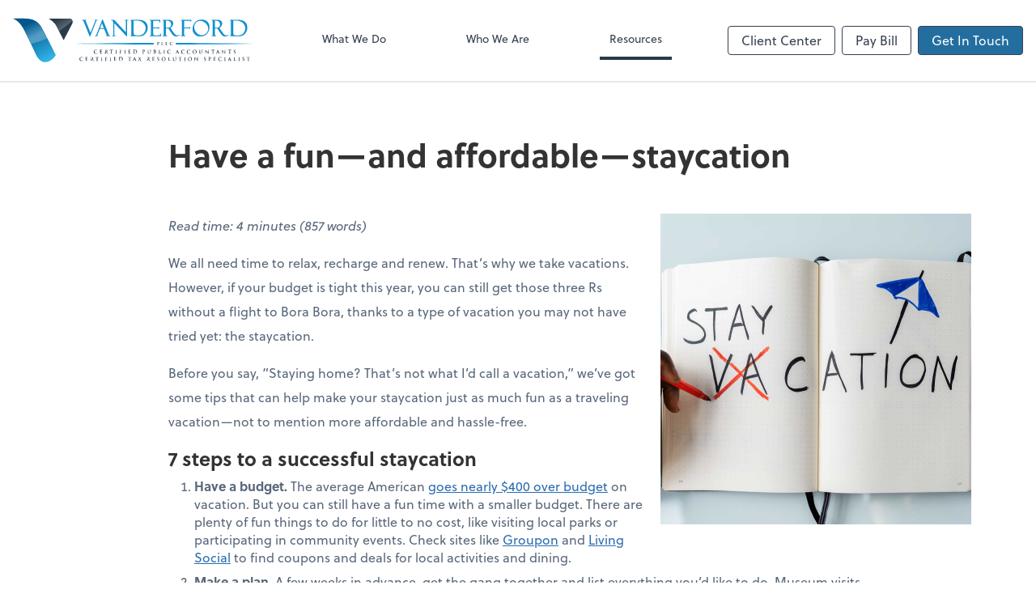

--- FILE ---
content_type: text/html; charset=UTF-8
request_url: https://www.vanderfordcpa.com/resources/quick-reads/have-a-fun-and-affordable-staycation
body_size: 28176
content:
<!DOCTYPE html>
<html lang="en">

<head>
  <meta charset="utf-8">
  <meta name="viewport" content="width=device-width, initial-scale=1, shrink-to-fit=no">
  <meta http-equiv="x-ua-compatible" content="ie=edge">
  <meta http-equiv="Content-Security-Policy" script-src='unsafe-inline'>


      <title>Have a fun—and affordable—staycation | Vanderford CPA, PLLC</title>
<meta name="description" content="Who says you need to travel to have a great vacation? Our latest article shows you how to plan a fun and affordable staycation.">
<link rel="canonical" href="https://www.vanderfordcpa.com/resources/quick-reads/have-a-fun-and-affordable-staycation" />

        <meta property="og:siteName" content="Vanderford CPA, PLLC" />
    <meta property="og:url" content="https://www.vanderfordcpa.com/resources/quick-reads/have-a-fun-and-affordable-staycation"/>
    <meta property="og:type" content="website" />
    <meta property="og:title" content="Have a fun—and affordable—staycation"/>
    <meta property="og:description" content="Who says you need to travel to have a great vacation? Our latest article shows you how to plan a fun and affordable staycation." />
            <meta property="og:image" content="https://res.cloudinary.com/rootworks/image/upload/c_fill,f_auto,g_face:auto,h_630,w_1200/v1/web_assets/qr-image-teaser-have-a-fun-and-affordable-staycation-may-june-2023_ua5tzu" />
        <meta property="og:image:width" content="1200" />
    <meta property="og:image:height" content="630" />


        <meta name="twitter:card" content="summary_large_image" />
    <meta name="twitter:url" content="https://www.vanderfordcpa.com/resources/quick-reads/have-a-fun-and-affordable-staycation" />
    <meta name="twitter:title" content="Have a fun—and affordable—staycation" />
    <meta name="twitter:description" content="Who says you need to travel to have a great vacation? Here&#039;s how to plan a fun and affordable staycation." />
            <meta name="twitter:image" content="https://res.cloudinary.com/rootworks/image/upload/c_fill,f_auto,g_face:auto,h_630,w_1200/v1/web_assets/qr-image-teaser-have-a-fun-and-affordable-staycation-may-june-2023_ua5tzu" />
    
    <meta name="csrf-token" content="">

    <link rel="icon"
    href="https://res.cloudinary.com/rootworks/image/upload/c_fill,h_64,w_64/v1/firms/firm-14737307/vanderford-favicon-2021_u3yflb.ico">
  
  
  
        <link rel="stylesheet" href="https://use.typekit.net/ybq4hkh.css">
      <link rel="stylesheet" href="/css/rw-2020.css?id=479b81aab7c585069c81814ae2fd55e6">
  
  <style>
        /* .text-primary, .nav-main .level-1.active { color: #293a48; } */
        .text-primary { color: #293a48; }
        .nav-anchor-1.active, .nav-anchor-1.active-tree,
        .nav-anchor-1:hover, .nav-anchor-1:active, .border-primary { border-color: #293a48; }
        .border-t-primary { border-top-color: #293a48; }
        .bg-primary.bg-offset { background-color: transparent; }
        .cards .teaser .inner.border-primary::before { border-top-color: #293a48 !important; }
        .bg-primary, .bg-primary.bg-offset::before, .img-box::before { background-color: #293a48; }

        .btn-primary {background-color: #293a48;}
        .text-primary {color: #293a48 !important;}
    </style>

    <style>
        .text-accent, .checkmarks li::before, .dashes li::before { color: #236E9F !important; }
        .bg-accent, .bg-secondary { background-color: #236E9F; }
        .cards .teaser .inner::before { border-top-color: #236E9F !important; }
        .prospect-form { border-bottom-color: #236E9F; }
        .bg-accent { background-color: #236E9F; }

        .btn-secondary { background-color: #236E9F !important; }
        .btn-secondary.btn-hollow { color: #236E9F; border-color: #236E9F; }
        .text-secondary {color: #236E9F !important;}
        .hero-container .btn-secondary {border-color: #236E9F}
    </style>





 
    <!-- Font Overrides -->
    <style>
        
                body {
                    font-family: ;
                    font-size: ;
                    font-weight: ;
                }
                #header {
                    font-style: normal;
                    font-weight: 400;
                    font-family: soleil, sans-serif;
                    font-size: 14px; // Came from the rw-2020.css
                }    
            h1, .h1 {font-family: soleil, sans-serif;}h2, .h2 {font-family: soleil, sans-serif;}h3, .h3 {font-family: soleil, sans-serif;}h4, .h4 {font-family: soleil, sans-serif;}h5, .h5 {font-family: soleil, sans-serif;}h6, .h6 {font-family: soleil, sans-serif;}
                h2.section-pre-title {
                    font-family: ;
                    font-size: ;
                    font-weight: ;
                }.title-white .text-primary { color: rgb(255 255 255 / var(--tw-text-opacity)) !important }
    </style>
  <!-- Google Site Tag -->
        <script async src="https://www.googletagmanager.com/gtag/js?id=G-2CSMSDMHGV"></script>
        <script>
            window.dataLayer = window.dataLayer || [];
            function gtag(){dataLayer.push(arguments);}
            gtag('js', new Date());

            gtag('config', 'G-2CSMSDMHGV');
        </script>
        <!-- End Google Analytics -->
      
    </head>

  
  <body class="">

  <header id="header" x-data="{ showMobileNav: false, showApps: false }">
        <div class="border-b-2 bg-white z-20 relative">
        <div class="flex justify-between items-center max-width mx-auto relative">
                            <h1 class="site-name my-0 py-4">
                    <a href="/" aria-label="Return to Vanderford CPA, PLLC home page">
                        <div id="header-svg"><?xml version="1.0" encoding="utf-8"?>
<!-- Generator: Adobe Illustrator 27.8.1, SVG Export Plug-In . SVG Version: 6.00 Build 0)  -->
<svg version="1.1" id="Layer_1" xmlns="http://www.w3.org/2000/svg" xmlns:xlink="http://www.w3.org/1999/xlink" x="0px" y="0px"
	 viewBox="0 0 640 144" style="enable-background:new 0 0 640 144;" xml:space="preserve">
<style type="text/css">
	.st0{fill:#108FCF;}
	.st1{fill:#293A48;}
	.st2{fill:url(#_634251560_00000096756335411364082600000001422261374085961630_);}
	.st3{fill:url(#_634243544_00000098204130030766049430000009577022224419056807_);}
	.st4{fill:url(#_634246016_00000093156413434246523490000003985637052164748973_);}
</style>
<g>
	<path id="_634245224_1_" class="st0" d="M203.1,61.7h-0.5h-0.4l-0.1-0.3l-14.9-37h0c-0.5-1.3-1-2.3-1.4-3l0,0
		c-0.4-0.7-0.7-1.1-1-1.3l0,0c-0.3-0.2-0.6-0.3-0.9-0.4c-0.3-0.1-0.6-0.1-0.9-0.1h-0.5v-0.5v-0.4V18h0.5h9.7h0.5v0.5v0.4v0.6l-0.6,0
		l-0.2,0c-0.2,0-0.4,0-0.5,0.1c-0.1,0-0.1,0.1-0.1,0.3l0,0.1l0,0c0,0.1,0,0.2,0,0.4v0c0,0.1,0.1,0.2,0.1,0.4l12.5,31.1L217,20.7
		c0.1-0.2,0.1-0.4,0.2-0.5c0-0.1,0-0.3,0-0.4c0-0.1,0-0.2-0.1-0.2l0,0c-0.2-0.1-0.4-0.1-0.8-0.1l-0.6,0v-0.6v-0.4V18h0.5h6.3h0.5
		v0.5v0.4v0.5h-0.5c-0.2,0-0.4,0-0.6,0c-0.2,0-0.4,0.1-0.6,0.1l0,0c-0.1,0-0.3,0.1-0.5,0.3c-0.2,0.2-0.4,0.5-0.7,0.9l-0.6,1l0,0
		l-0.2,0.3l0,0l-15.7,39.2l-0.1,0.3H203.1L203.1,61.7z M240.4,41.7h-11.5l-6.2,15.5h0c-0.2,0.6-0.4,1-0.5,1.4
		c-0.1,0.3-0.1,0.5-0.1,0.6c0,0.1,0,0.2,0.1,0.3c0.1,0.1,0.4,0.1,0.8,0.1h0.5v0.5v0.4v0.5h-0.5h-6.3h-0.5v-0.5v-0.4v-0.5h0.5
		c0.4,0,0.7,0,1-0.1c0.3-0.1,0.6-0.2,0.8-0.4l0,0c0.2-0.2,0.5-0.5,0.7-0.9c0.3-0.5,0.6-1.2,0.9-2l15.2-38.4l0.1-0.3h0.4h0.7h0.4
		l0.1,0.3l15,37.1l0,0.2c0,0,0.1,0.2,0.2,0.6h0c0.2,0.5,0.5,1.1,0.9,1.9c0.3,0.7,0.8,1.2,1.3,1.6l0,0c0.5,0.3,1.1,0.5,1.8,0.5h0.5
		v0.5v0.4v0.5h-0.5h-9.8h-0.5v-0.5v-0.4v-0.5h0.5c0.5,0,0.8-0.2,0.8-0.5c0-0.2-0.1-0.4-0.1-0.8v0c-0.1-0.3-0.3-0.8-0.4-1.2
		c0-0.1-0.1-0.1-0.1-0.2v0c0-0.1-0.1-0.2-0.1-0.3l0,0l0-0.1l0-0.1L240.4,41.7L240.4,41.7z M229.7,39.5h9.8l-4.9-12.3L229.7,39.5
		L229.7,39.5z M295.3,18h8.1h0.5v0.5v0.4v0.5l-0.5,0c-0.6,0-1,0.1-1.4,0.2c-0.3,0.1-0.6,0.2-0.8,0.4l0,0c-0.2,0.2-0.3,0.5-0.4,0.9
		c-0.1,0.5-0.2,1.1-0.2,1.8V61l-0.9,0.4l-32.6-34.7v29.7c0,0.5,0,0.9,0.1,1.2c0,0.3,0.1,0.6,0.2,0.8v0c0.1,0.2,0.1,0.3,0.2,0.5
		c0.1,0.1,0.1,0.2,0.2,0.2l0,0c0.1,0.1,0.3,0.1,0.6,0.2v0c0.3,0.1,0.8,0.2,1.4,0.3l0.5,0.1v0.5v0.4v0.5h-0.5h-8.1h-0.5v-0.5v-0.4
		v-0.5h0.5c0.7,0,1.2-0.1,1.6-0.2c0.3-0.1,0.5-0.2,0.6-0.4l0,0c0.1-0.2,0.2-0.5,0.3-1.1c0.1-0.6,0.1-1.4,0.1-2.3V27.2
		c0-1.2-0.1-2.3-0.3-3.3c-0.2-1-0.4-1.8-0.7-2.6c-0.3-0.7-0.8-1.2-1.5-1.5c-0.7-0.3-1.7-0.5-2.8-0.4l-0.6,0v-0.6v-0.4V18h0.5h7.9
		h0.2l0.2,0.2l30.6,32.5V22.4c0-0.7-0.1-1.3-0.2-1.8v0c-0.1-0.4-0.2-0.6-0.4-0.7h0c-0.2-0.1-0.5-0.3-0.8-0.3v0
		c-0.3-0.1-0.7-0.1-1.1-0.1h-0.5v-0.5v-0.4V18H295.3z M309.2,18.9v-0.4V18h0.5H329c2.5,0,4.7,0.1,6.6,0.3c2,0.2,3.7,0.5,5.1,0.9
		c1.4,0.4,2.8,0.9,4.1,1.5c1.3,0.6,2.4,1.4,3.5,2.2c1.1,0.8,2.1,1.8,2.9,2.9c0.9,1.1,1.6,2.3,2.2,3.6c0.6,1.3,1.1,2.7,1.4,4.2
		c0.3,1.5,0.5,3,0.5,4.7c0,1.6-0.2,3.1-0.5,4.7c-0.3,1.5-0.8,3.1-1.5,4.6c-0.7,1.5-1.4,2.9-2.3,4.2c-0.9,1.3-1.9,2.5-3,3.6
		c-1.1,1.1-2.3,2-3.5,2.8c-1.2,0.8-2.4,1.3-3.7,1.7c-1.3,0.4-2.9,0.7-4.8,0.9c-1.9,0.2-4.2,0.3-6.7,0.3h-19.7h-0.5v-0.5v-0.4v-0.5
		h0.5h0.5c0.4,0,0.8-0.1,1-0.2c0.2-0.1,0.4-0.4,0.5-0.7c0.1-0.4,0.3-0.9,0.3-1.6c0.1-0.7,0.1-1.6,0.1-2.7V23.8c0-1.1,0-2-0.1-2.7
		c-0.1-0.6-0.2-1-0.3-1.1c-0.1-0.1-0.3-0.3-0.6-0.4h0c-0.4-0.1-0.8-0.2-1.4-0.2h-0.5V18.9L309.2,18.9z M324,19.9h-5.9V52
		c0,1,0.1,1.8,0.2,2.6v0c0.2,0.7,0.4,1.3,0.7,1.7l0,0c0.3,0.4,0.7,0.8,1.2,1.1l0,0c0.5,0.3,1.2,0.6,2,0.8h0c0.8,0.2,1.8,0.4,2.9,0.5
		c1.1,0.1,2.4,0.2,3.8,0.2c3.9,0,7.2-0.5,9.9-1.5c2.7-1,4.8-2.4,6.3-4.4c1.6-2,2.7-4,3.5-6.2c0.8-2.1,1.2-4.4,1.2-6.7
		c0-2.7-0.5-5.3-1.6-7.6c-1.1-2.4-2.7-4.5-4.8-6.6c-2.1-2-4.8-3.5-8-4.5C332.2,20.4,328.4,19.9,324,19.9z M360.6,19v-0.5V18h0.5
		h26.4h0.5v0.5v5.8v0.5h-0.5h-0.4h-0.4l-0.1-0.4c-0.3-1-0.5-1.9-0.8-2.5l0,0c-0.2-0.6-0.4-0.9-0.5-1c-0.1-0.1-0.4-0.2-0.7-0.3
		c-0.4-0.1-1-0.1-1.7-0.1h-13.3v17.8h12.3c0.6,0,1.1,0,1.5-0.1l0,0c0.3,0,0.5-0.1,0.6-0.2l0,0c0.1-0.1,0.2-0.1,0.2-0.2l0,0
		c0.1-0.1,0.1-0.2,0.1-0.4l0-0.5h0.5h0.4h0.5v0.5v4v0.5h-0.5h-0.4h-0.4l-0.1-0.4c0-0.2-0.1-0.4-0.2-0.5v0c-0.1-0.1-0.1-0.2-0.2-0.2
		h0c-0.1-0.1-0.3-0.1-0.6-0.2c-0.3,0-0.7-0.1-1.1-0.1h-12.7v12.4c0,1,0,1.8,0.1,2.4c0.1,0.7,0.2,1.2,0.4,1.6h0
		c0.1,0.4,0.3,0.7,0.6,0.9c0.2,0.2,0.5,0.4,0.8,0.4l0,0c0.4,0.1,0.8,0.2,1.4,0.2c0.6,0.1,1.2,0.1,2,0.1h7.4c1.2,0,2.1,0,2.9-0.1
		c0.7,0,1.2-0.1,1.5-0.2c0.3-0.1,0.5-0.2,0.8-0.3c0.2-0.1,0.5-0.3,0.6-0.5c0.2-0.2,0.3-0.5,0.5-1v0c0.2-0.5,0.3-1.1,0.4-1.9l0.1-0.5
		h0.5h0.4h0.5v0.5v5.8v0.5h-0.5h-28.7h-0.5v-0.5v-0.4v-0.5l0.5,0c0.5,0,0.9-0.1,1.2-0.2c0.3-0.1,0.6-0.2,0.8-0.3l0,0
		c0.1-0.1,0.2-0.3,0.3-0.5c0.1-0.4,0.2-0.8,0.2-1.4V23.2c0-0.7,0-1.4-0.1-1.9l0,0c-0.1-0.5-0.2-0.9-0.3-1.2
		c-0.1-0.2-0.2-0.3-0.5-0.4l0,0c-0.4-0.1-0.9-0.2-1.5-0.2h-0.5V19L360.6,19z M394.3,18.9v-0.4V18h0.5h11.9c1.5,0,2.8,0,3.9,0
		c1.1,0,2,0.1,2.7,0.2c0.7,0.1,1.4,0.2,2.2,0.5c0.7,0.2,1.4,0.5,2.2,0.9c0.8,0.4,1.4,0.9,2,1.4c0.6,0.5,1.1,1.2,1.4,1.9h0
		c0.4,0.7,0.7,1.5,0.9,2.3c0.2,0.8,0.3,1.7,0.3,2.7c0,1.1-0.2,2.2-0.5,3.3c-0.3,1.1-0.8,2.1-1.5,3.1l0,0c-0.7,1-1.5,1.9-2.4,2.8
		c-0.8,0.7-1.7,1.4-2.7,2l2.7,4.1l0,0c0.3,0.6,0.9,1.5,1.7,2.7c0.9,1.3,2,2.9,3.4,4.8c1.4,1.9,2.6,3.4,3.7,4.6l0,0
		c1,1.1,1.9,1.9,2.6,2.3c0.7,0.4,1.4,0.7,2.1,0.9c0.7,0.2,1.4,0.3,2,0.3c0.7,0,1.4-0.1,2.1-0.4c0.8-0.3,1.6-0.6,2.5-1.2l0.6-0.3
		l0.2,0.6l0.2,0.6l0.1,0.3l-0.3,0.2c-1.2,1-2.6,1.7-4.1,2.2c-1.5,0.5-3.2,0.7-5.1,0.7c-1.3,0-2.5-0.2-3.6-0.6c-1.1-0.4-2.1-1-3-1.7
		h0c-0.9-0.8-2.1-2.1-3.7-4.2c-1.5-2-3.4-4.6-5.5-7.8c0,0-0.1-0.1-0.1-0.2l0-0.1l-4-6.2l-3.4,0.1h0h-2.9v15.5c0,0.6,0,1.1,0.1,1.6
		c0.1,0.4,0.2,0.7,0.3,0.9h0c0.1,0.2,0.3,0.3,0.6,0.4c0.4,0.1,0.8,0.2,1.4,0.2h0.5v0.5v0.4v0.5h-0.5h-10.9h-0.5v-0.5v-0.4v-0.5
		l0.5,0c0.6,0,1.1-0.1,1.5-0.2c0.3-0.1,0.5-0.2,0.6-0.4c0.1-0.2,0.2-0.5,0.3-1c0.1-0.5,0.1-1.1,0.1-1.9V22.7c0-0.5,0-1-0.1-1.4
		c-0.1-0.4-0.2-0.8-0.3-1.1c-0.1-0.2-0.3-0.4-0.6-0.5c-0.4-0.2-0.9-0.2-1.5-0.2l-0.5,0V18.9L394.3,18.9z M403.3,20.2v18.6h3.9
		c1.7,0,3.1-0.2,4.4-0.6c1.2-0.4,2.2-1,3-1.7c0.8-0.8,1.4-1.6,1.8-2.6c0.4-1,0.6-2.1,0.6-3.4c0-1.2-0.2-2.4-0.6-3.6
		c-0.4-1.2-1-2.3-1.8-3.4c-0.8-1.1-1.8-1.9-3.2-2.4c-1.4-0.6-3.1-0.8-5.1-0.8H403.3z M442.5,18.9v-0.4V18h0.5h26.6h0.5v0.5v4.9V24
		h-0.5h-0.4h-0.5v-0.5v-0.1l0,0l0,0c0-0.1,0-0.1,0-0.2c-0.2-0.6-0.4-1.2-0.6-1.6l0,0c-0.2-0.3-0.4-0.6-0.7-0.7h0
		c-0.3-0.1-0.7-0.2-1.2-0.3c-0.5-0.1-1.1-0.1-1.8-0.1h-13v17.4h12.1c0.5,0,1,0,1.3-0.1c0.3,0,0.6-0.1,0.7-0.1c0.1,0,0.2-0.1,0.2-0.2
		c0.1-0.1,0.1-0.3,0.1-0.5l0-0.5h0.5h0.4h0.5v0.5v4v0.5h-0.5h-0.4h-0.5v-0.5c0-0.3-0.1-0.5-0.3-0.7c-0.2-0.2-0.6-0.2-1.1-0.2h-13.1
		v16.2c0,0.8,0.1,1.4,0.2,1.8c0.1,0.4,0.2,0.7,0.4,0.8v0c0.2,0.2,0.4,0.3,0.8,0.4v0c0.4,0.1,0.8,0.2,1.4,0.2h0.5v0.5v0.4v0.5H454
		h-11h-0.5v-0.5v-0.4v-0.5h0.5c0.6,0,1.1-0.1,1.4-0.2l0,0c0.3-0.1,0.5-0.2,0.6-0.3c0.1-0.2,0.2-0.4,0.3-0.7c0.1-0.3,0.1-0.7,0.1-1.1
		V22.7c0-0.7,0-1.2-0.1-1.7c-0.1-0.4-0.2-0.7-0.4-1c-0.1-0.2-0.3-0.3-0.6-0.4c-0.3-0.1-0.8-0.2-1.3-0.2h-0.5V18.9L442.5,18.9z
		 M497.6,17.4c3,0,5.8,0.5,8.2,1.4l0,0c2.5,0.9,4.7,2.3,6.6,4.1v0c1.9,1.8,3.4,3.9,4.3,6.2c1,2.3,1.4,4.8,1.4,7.6
		c0,3.5-0.6,6.8-1.7,9.7c-1.1,3-2.8,5.7-5,8.1c-2.2,2.4-4.8,4.2-7.8,5.4l0,0c-2.9,1.2-6.2,1.8-9.9,1.8c-3,0-5.7-0.5-8.1-1.5
		c-2.5-1-4.6-2.4-6.5-4.4c-1.9-2-3.3-4.1-4.3-6.4c-1-2.3-1.4-4.9-1.4-7.6c0-1.8,0.2-3.7,0.7-5.6c0.5-1.9,1.1-3.8,2-5.7
		c0.9-1.9,2.1-3.7,3.4-5.3c1.4-1.6,3-3,4.8-4.2c1.8-1.2,3.9-2.1,6-2.8C492.8,17.7,495.1,17.4,497.6,17.4L497.6,17.4z M497.4,58.4
		c1.4,0,2.8-0.2,4.2-0.6c1.4-0.4,2.8-0.9,4.1-1.7c1.4-0.8,2.6-1.6,3.7-2.7c1.1-1,2-2.2,2.8-3.5h0c0.8-1.3,1.4-2.7,1.8-4
		c0.4-1.3,0.6-2.7,0.6-4.1c0-2-0.3-3.9-0.8-5.7c-0.5-1.8-1.3-3.5-2.4-5.1c-1.1-1.6-2.3-3.1-3.7-4.3c-1.4-1.3-2.9-2.4-4.6-3.3v0
		c-1.7-0.9-3.3-1.6-4.9-2.1c-1.6-0.5-3-0.7-4.5-0.7c-2,0-3.9,0.4-5.8,1.1c-1.8,0.8-3.6,1.9-5.2,3.4h0c-1.6,1.5-2.9,3.2-3.7,5.1
		c-0.8,1.9-1.2,3.9-1.2,6.2c0,2.9,0.5,5.6,1.5,8.2c1,2.6,2.5,4.9,4.6,7.1c2,2.2,4.2,3.8,6.4,4.9C492.6,57.9,494.9,58.4,497.4,58.4
		L497.4,58.4z M523.4,18.9v-0.4V18h0.5h11.9c1.5,0,2.8,0,3.9,0c1.1,0,2,0.1,2.7,0.2c0.7,0.1,1.4,0.2,2.2,0.5
		c0.7,0.2,1.4,0.5,2.2,0.9c0.8,0.4,1.4,0.9,2,1.4c0.6,0.5,1.1,1.2,1.4,1.9h0c0.4,0.7,0.7,1.5,0.9,2.3c0.2,0.8,0.3,1.7,0.3,2.7
		c0,1.1-0.2,2.2-0.5,3.3c-0.3,1.1-0.8,2.1-1.5,3.1h0c-0.7,1-1.5,1.9-2.4,2.8c-0.8,0.7-1.7,1.4-2.7,2l2.7,4.1l0,0
		c0.3,0.6,0.9,1.5,1.7,2.7c0.9,1.3,2,2.9,3.4,4.8c1.4,1.9,2.6,3.4,3.7,4.6l0,0c1,1.1,1.9,1.9,2.6,2.3c0.7,0.4,1.4,0.7,2.1,0.9
		c0.7,0.2,1.4,0.3,2,0.3c0.7,0,1.4-0.1,2.1-0.4c0.8-0.3,1.6-0.6,2.5-1.2l0.6-0.3l0.2,0.6l0.2,0.6l0.1,0.3l-0.3,0.2
		c-1.2,1-2.6,1.7-4.1,2.2c-1.5,0.5-3.2,0.7-5.1,0.7c-1.3,0-2.5-0.2-3.6-0.6c-1.1-0.4-2.1-1-3-1.7h0c-0.9-0.8-2.1-2.1-3.7-4.2
		c-1.5-2-3.4-4.6-5.5-7.8c0,0-0.1-0.1-0.1-0.2l0-0.1l-4-6.2l-3.4,0.1h0h-2.9v15.5c0,0.6,0,1.1,0.1,1.6c0.1,0.4,0.2,0.7,0.3,0.9h0
		c0.1,0.2,0.3,0.3,0.6,0.4c0.4,0.1,0.8,0.2,1.4,0.2h0.5v0.5v0.4v0.5h-0.5H524h-0.5v-0.5v-0.4v-0.5l0.5,0c0.6,0,1.1-0.1,1.5-0.2
		c0.3-0.1,0.5-0.2,0.6-0.4c0.1-0.2,0.2-0.5,0.3-1c0.1-0.5,0.1-1.1,0.1-1.9V22.7c0-0.5,0-1-0.1-1.4c-0.1-0.4-0.2-0.8-0.3-1.1
		c-0.1-0.2-0.3-0.4-0.6-0.5c-0.4-0.2-0.9-0.2-1.5-0.2l-0.5,0V18.9L523.4,18.9z M532.4,20.2v18.6h3.8c1.7,0,3.1-0.2,4.4-0.6
		c1.2-0.4,2.2-1,3-1.7c0.8-0.8,1.4-1.6,1.8-2.6c0.4-1,0.6-2.1,0.6-3.4c0-1.2-0.2-2.4-0.6-3.6c-0.4-1.2-1-2.3-1.8-3.4
		c-0.8-1.1-1.8-1.9-3.2-2.4c-1.4-0.6-3.1-0.8-5.1-0.8H532.4z M571.7,18.9v-0.4V18h0.5h19.3c2.5,0,4.7,0.1,6.6,0.3
		c2,0.2,3.7,0.5,5.1,0.9c1.4,0.4,2.8,0.9,4.1,1.5c1.3,0.6,2.5,1.4,3.5,2.2c1.1,0.8,2.1,1.8,2.9,2.9c0.9,1.1,1.6,2.3,2.2,3.6
		c0.6,1.3,1.1,2.7,1.4,4.2c0.3,1.5,0.5,3,0.5,4.7c0,1.6-0.2,3.1-0.5,4.7c-0.3,1.5-0.8,3.1-1.5,4.6c-0.7,1.5-1.4,2.9-2.3,4.2
		c-0.9,1.3-1.9,2.5-3,3.6c-1.1,1.1-2.3,2-3.5,2.8c-1.2,0.8-2.4,1.3-3.7,1.7c-1.3,0.4-2.9,0.7-4.8,0.9c-1.9,0.2-4.1,0.3-6.7,0.3
		h-19.7h-0.5v-0.5v-0.4v-0.5h0.5h0.5c0.4,0,0.8-0.1,1-0.2c0.2-0.1,0.4-0.4,0.5-0.7c0.1-0.4,0.3-0.9,0.3-1.6c0.1-0.7,0.1-1.6,0.1-2.7
		V23.8c0-1.1-0.1-2-0.1-2.7c-0.1-0.6-0.2-1-0.3-1.1c-0.1-0.1-0.3-0.3-0.6-0.4l0,0c-0.4-0.1-0.8-0.2-1.4-0.2h-0.5V18.9z M586.5,19.9
		h-5.9V52c0,1,0.1,1.8,0.2,2.6v0c0.2,0.7,0.4,1.3,0.7,1.7l0,0c0.3,0.4,0.7,0.8,1.2,1.1h0c0.5,0.3,1.2,0.6,2,0.8h0
		c0.8,0.2,1.8,0.4,2.9,0.5c1.1,0.1,2.4,0.2,3.8,0.2c3.9,0,7.2-0.5,9.9-1.5c2.7-1,4.8-2.4,6.3-4.4c1.6-2,2.7-4,3.5-6.2
		c0.8-2.1,1.2-4.4,1.2-6.7c0-2.7-0.5-5.3-1.6-7.6c-1.1-2.4-2.7-4.5-4.8-6.6c-2.1-2-4.8-3.5-8-4.5C594.7,20.4,590.9,19.9,586.5,19.9
		L586.5,19.9z"/>
	<path id="_634246424_1_" class="st0" d="M163.1,80.5c66.3-1.3,142.6-2.1,207.8-2.3v4.6C305.7,82.6,229.4,81.8,163.1,80.5z
		 M429.4,78.2c65.2,0.2,141.5,1,207.8,2.3c-66.3,1.3-142.6,2.1-207.8,2.3V78.2z"/>
	<path id="_634245176_1_" class="st1" d="M380.9,81c0,0.3,0,0.6,0,0.9c0,0.3,0,0.5,0,0.7c0,0.2,0,0.4,0,0.6c0,0.1,0,0.2,0,0.3
		c0,0.1,0,0.1-0.1,0.2c0,0-0.1,0.1-0.2,0.1c0,0-0.1,0-0.2,0c-0.1,0-0.1,0-0.2,0c-0.1,0-0.1,0-0.1,0c0,0,0,0,0,0.1c0,0,0,0.1,0.1,0.1
		c0,0,0.1,0,0.2,0c0.1,0,0.2,0,0.3,0c0.1,0,0.2,0,0.4,0c0.1,0,0.2,0,0.3,0c0.1,0,0.2,0,0.2,0c0.1,0,0.2,0,0.4,0c0.2,0,0.3,0,0.6,0
		c0.2,0,0.4,0,0.7,0c0.1,0,0.1,0,0.1,0c0,0,0.1,0,0.1-0.1c0,0,0,0,0-0.1c0,0-0.1,0-0.1,0c-0.1,0-0.1,0-0.2,0c-0.1,0-0.1,0-0.2,0
		c-0.1,0-0.1,0-0.2,0c-0.1,0-0.2,0-0.2-0.1c-0.1-0.1-0.1-0.1-0.1-0.2c0-0.1,0-0.2,0-0.3c0-0.2,0-0.3,0-0.6c0-0.2,0-0.5,0-0.7
		c0-0.3,0-0.6,0-0.9v-4.1c0-0.1,0-0.1,0-0.1c0,0,0-0.1,0.1-0.1c0,0,0.1,0,0.2,0c0.1,0,0.1,0,0.2,0c0.1,0,0.2,0,0.3,0
		c0.1,0,0.2,0.1,0.4,0.1c0.1,0.1,0.3,0.1,0.4,0.3c0.1,0.1,0.3,0.3,0.3,0.4c0.1,0.1,0.1,0.3,0.2,0.4c0,0.1,0.1,0.3,0.1,0.4
		c0,0.1,0,0.2,0,0.3c0,0.3,0,0.5-0.1,0.7c-0.1,0.2-0.2,0.4-0.3,0.5c-0.1,0.1-0.3,0.3-0.4,0.3c-0.2,0.1-0.3,0.1-0.5,0.1
		c-0.1,0-0.2,0-0.2,0c0,0-0.1,0-0.1,0.1c0,0,0,0.1,0,0.1c0,0,0.1,0,0.1,0c0,0,0.1,0,0.1,0c0,0,0.1,0,0.1,0c0.4,0,0.7-0.1,1-0.2
		c0.3-0.1,0.6-0.3,0.8-0.5c0.2-0.2,0.4-0.5,0.5-0.8c0.1-0.3,0.2-0.6,0.2-1c0-0.2,0-0.4-0.1-0.5c-0.1-0.2-0.1-0.3-0.2-0.4
		c-0.1-0.1-0.2-0.2-0.2-0.3c0,0-0.1-0.1-0.2-0.2c-0.1-0.1-0.2-0.1-0.4-0.2c-0.1-0.1-0.3-0.1-0.6-0.2c-0.2,0-0.5-0.1-0.8-0.1
		c-0.2,0-0.3,0-0.5,0c-0.2,0-0.4,0-0.5,0c-0.2,0-0.3,0-0.5,0c-0.1,0-0.2,0-0.4,0c-0.2,0-0.3,0-0.5,0c-0.2,0-0.4,0-0.6,0
		c-0.1,0-0.1,0-0.2,0c0,0-0.1,0-0.1,0.1c0,0,0,0.1,0,0.1c0,0,0.1,0,0.1,0c0.1,0,0.1,0,0.2,0c0.1,0,0.1,0,0.2,0
		c0.1,0,0.2,0.1,0.3,0.1c0.1,0,0.1,0.1,0.1,0.2c0,0.1,0,0.2,0,0.3c0,0.1,0,0.1,0,0.2c0,0.1,0,0.2,0,0.3s0,0.2,0,0.4
		c0,0.1,0,0.3,0,0.6c0,0.2,0,0.5,0,0.8V81L380.9,81z M393.7,79.2c0-0.3,0-0.6,0-0.8c0-0.2,0-0.4,0-0.6c0-0.1,0-0.3,0-0.4
		c0-0.1,0-0.2,0-0.3c0-0.1,0-0.1,0-0.2c0-0.2,0-0.3,0.1-0.4c0.1-0.1,0.2-0.2,0.3-0.2c0.1,0,0.1,0,0.2,0c0.1,0,0.1,0,0.2,0
		c0.1,0,0.1,0,0.1,0c0,0,0,0,0-0.1c0,0,0-0.1-0.1-0.1c0,0-0.1,0-0.2,0c-0.1,0-0.2,0-0.4,0c-0.1,0-0.3,0-0.4,0c-0.1,0-0.3,0-0.4,0
		c-0.1,0-0.2,0-0.3,0c-0.1,0-0.2,0-0.3,0c-0.1,0-0.2,0-0.4,0c-0.1,0-0.3,0-0.4,0c-0.1,0-0.3,0-0.4,0c-0.1,0-0.1,0-0.2,0
		c0,0-0.1,0-0.1,0.1c0,0,0,0.1,0,0.1c0,0,0.1,0,0.1,0c0.1,0,0.1,0,0.2,0c0.1,0,0.1,0,0.1,0c0.1,0,0.2,0.1,0.3,0.1
		c0.1,0,0.1,0.1,0.1,0.2c0,0.1,0,0.2,0,0.3c0,0.1,0,0.1,0,0.2c0,0.1,0,0.2,0,0.3c0,0.1,0,0.2,0,0.4c0,0.1,0,0.3,0,0.6
		c0,0.2,0,0.5,0,0.8V81c0,0.3,0,0.6,0,0.9c0,0.3,0,0.5,0,0.7c0,0.2,0,0.4,0,0.6c0,0.1,0,0.2,0,0.3c0,0.1-0.1,0.1-0.1,0.2
		c0,0-0.1,0.1-0.2,0.1c0,0-0.1,0-0.2,0c-0.1,0-0.1,0-0.2,0c-0.1,0-0.1,0-0.1,0c0,0,0,0,0,0.1c0,0,0,0.1,0.1,0.1c0,0,0.1,0,0.2,0
		c0.1,0,0.2,0,0.3,0c0.1,0,0.2,0,0.4,0c0.1,0,0.2,0,0.3,0c0.1,0,0.2,0,0.2,0c0.1,0,0.3,0,0.4,0c0.1,0,0.3,0,0.4,0c0.1,0,0.3,0,0.4,0
		c0.2,0,0.5,0,0.8,0c0.3,0,0.6,0,1,0c0.1,0,0.2,0,0.3,0c0.1,0,0.1,0,0.2,0c0,0,0.1,0,0.1-0.1c0,0,0-0.1,0.1-0.1c0-0.1,0-0.1,0-0.2
		c0-0.1,0-0.2,0-0.3c0-0.1,0-0.2,0-0.3c0-0.1,0-0.2,0-0.2c0-0.1,0-0.1,0-0.1c0-0.1,0-0.1,0-0.1c0,0,0,0-0.1,0c0,0-0.1,0-0.1,0
		c0,0,0,0.1,0,0.1c0,0.1,0,0.1-0.1,0.2c0,0.1-0.1,0.2-0.1,0.2c0,0.1-0.1,0.1-0.1,0.2c-0.1,0.1-0.2,0.2-0.3,0.2
		c-0.1,0-0.3,0.1-0.4,0.1c-0.1,0-0.3,0-0.5,0c-0.3,0-0.5,0-0.6,0c-0.2,0-0.3,0-0.4-0.1c-0.1,0-0.2-0.1-0.2-0.1
		c-0.1-0.1-0.1-0.2-0.2-0.4c0-0.2,0-0.4-0.1-0.7c0-0.3,0-0.7,0-1.1V79.2L393.7,79.2z M404.7,79.2c0-0.3,0-0.6,0-0.8
		c0-0.2,0-0.4,0-0.6c0-0.1,0-0.3,0-0.4c0-0.1,0-0.2,0-0.3c0-0.1,0-0.1,0-0.2c0-0.2,0-0.3,0.1-0.4c0.1-0.1,0.2-0.2,0.3-0.2
		c0.1,0,0.1,0,0.2,0c0.1,0,0.1,0,0.2,0c0.1,0,0.1,0,0.1,0c0,0,0,0,0-0.1c0,0,0-0.1-0.1-0.1c0,0-0.1,0-0.2,0c-0.1,0-0.2,0-0.4,0
		c-0.1,0-0.3,0-0.4,0c-0.1,0-0.3,0-0.4,0c-0.1,0-0.2,0-0.3,0c-0.1,0-0.2,0-0.3,0c-0.1,0-0.2,0-0.4,0c-0.1,0-0.3,0-0.4,0
		c-0.1,0-0.3,0-0.4,0c-0.1,0-0.1,0-0.2,0c0,0-0.1,0-0.1,0.1c0,0,0,0.1,0,0.1c0,0,0.1,0,0.1,0c0.1,0,0.1,0,0.2,0c0.1,0,0.1,0,0.2,0
		c0.1,0,0.2,0.1,0.3,0.1c0.1,0,0.1,0.1,0.1,0.2c0,0.1,0,0.2,0,0.3c0,0.1,0,0.1,0,0.2c0,0.1,0,0.2,0,0.3s0,0.2,0,0.4
		c0,0.1,0,0.3,0,0.6c0,0.2,0,0.5,0,0.8V81c0,0.3,0,0.6,0,0.9c0,0.3,0,0.5,0,0.7c0,0.2,0,0.4,0,0.6c0,0.1,0,0.2,0,0.3
		c0,0.1,0,0.1-0.1,0.2c0,0-0.1,0.1-0.2,0.1c0,0-0.1,0-0.2,0c-0.1,0-0.1,0-0.2,0c-0.1,0-0.1,0-0.1,0c0,0,0,0,0,0.1c0,0,0,0.1,0.1,0.1
		c0,0,0.1,0,0.2,0c0.1,0,0.2,0,0.3,0c0.1,0,0.2,0,0.4,0c0.1,0,0.2,0,0.3,0c0.1,0,0.2,0,0.2,0c0.1,0,0.3,0,0.4,0c0.1,0,0.3,0,0.4,0
		c0.1,0,0.3,0,0.4,0c0.2,0,0.5,0,0.8,0c0.3,0,0.6,0,1,0c0.1,0,0.2,0,0.3,0c0.1,0,0.1,0,0.2,0c0,0,0.1,0,0.1-0.1c0,0,0-0.1,0.1-0.1
		c0-0.1,0-0.1,0-0.2c0-0.1,0-0.2,0-0.3c0-0.1,0-0.2,0-0.3c0-0.1,0-0.2,0-0.2c0-0.1,0-0.1,0-0.1c0-0.1,0-0.1,0-0.1c0,0,0,0-0.1,0
		c0,0-0.1,0-0.1,0c0,0,0,0.1,0,0.1c0,0.1,0,0.1-0.1,0.2c0,0.1-0.1,0.2-0.1,0.2c0,0.1-0.1,0.1-0.1,0.2c-0.1,0.1-0.2,0.2-0.3,0.2
		c-0.1,0-0.3,0.1-0.4,0.1c-0.1,0-0.3,0-0.5,0c-0.3,0-0.5,0-0.6,0c-0.2,0-0.3,0-0.4-0.1c-0.1,0-0.2-0.1-0.2-0.1
		c-0.1-0.1-0.1-0.2-0.2-0.4c0-0.2,0-0.4-0.1-0.7c0-0.3,0-0.7,0-1.1V79.2z M418.1,84.1c0.2,0,0.3,0,0.5,0c0.2,0,0.3,0,0.5,0
		c0.2,0,0.3,0,0.5-0.1c0.1,0,0.3-0.1,0.4-0.1c0.1,0,0.1,0,0.1-0.1c0,0,0.1-0.1,0.1-0.1c0,0,0-0.1,0-0.1c0-0.1,0-0.2,0.1-0.3
		c0-0.1,0-0.2,0.1-0.3c0-0.1,0-0.2,0.1-0.3c0-0.1,0-0.2,0-0.3c0-0.1,0-0.1,0-0.2c0,0,0-0.1,0-0.1c0,0,0,0-0.1,0c0,0-0.1,0-0.1,0
		c0,0,0,0.1,0,0.2c0,0.1,0,0.1-0.1,0.2c0,0.1-0.1,0.2-0.1,0.2c0,0.1-0.1,0.2-0.2,0.2c-0.1,0.2-0.3,0.3-0.5,0.4
		c-0.2,0.1-0.4,0.1-0.6,0.2c-0.2,0-0.5,0-0.8,0c-0.2,0-0.5,0-0.7-0.1c-0.2-0.1-0.5-0.2-0.7-0.3c-0.2-0.1-0.5-0.3-0.7-0.5
		c-0.2-0.2-0.4-0.4-0.6-0.7c-0.2-0.3-0.3-0.6-0.4-0.9c-0.1-0.3-0.1-0.7-0.1-1.1c0-0.3,0-0.7,0.1-1c0.1-0.3,0.2-0.6,0.3-0.9
		c0.1-0.3,0.3-0.5,0.6-0.8c0.1-0.1,0.3-0.3,0.5-0.3c0.2-0.1,0.4-0.2,0.6-0.2c0.2-0.1,0.5-0.1,0.8-0.1c0.3,0,0.6,0,0.9,0.1
		c0.3,0.1,0.5,0.1,0.7,0.2c0.2,0.1,0.4,0.2,0.5,0.3c0.1,0.1,0.2,0.3,0.3,0.5c0.1,0.2,0.1,0.3,0.1,0.5c0,0.1,0,0.1,0,0.2
		c0,0,0,0.1,0.1,0.1c0,0,0.1,0,0.1-0.1c0,0,0-0.1,0-0.2c0-0.1,0-0.1,0-0.2c0-0.1,0-0.2,0-0.3c0-0.1,0-0.2,0-0.3c0-0.1,0-0.2,0-0.3
		c0-0.1,0-0.2,0-0.3c0-0.1,0-0.1,0-0.2c0,0,0-0.1,0-0.1c0,0,0-0.1,0-0.1c0,0-0.1,0-0.1,0c-0.2,0-0.3,0-0.5-0.1
		c-0.2,0-0.3-0.1-0.5-0.1c-0.2,0-0.3,0-0.5-0.1c-0.2,0-0.3,0-0.5,0c-0.2,0-0.4,0-0.6,0c-0.5,0-1,0-1.4,0.1c-0.4,0.1-0.7,0.2-1.1,0.4
		c-0.3,0.2-0.6,0.4-0.8,0.6c-0.2,0.2-0.4,0.5-0.6,0.7c-0.2,0.3-0.3,0.5-0.4,0.8c-0.1,0.3-0.1,0.5-0.2,0.7c0,0.2-0.1,0.4-0.1,0.6
		c0,0.2,0,0.5,0.1,0.8c0,0.3,0.1,0.5,0.2,0.8c0.1,0.3,0.2,0.5,0.4,0.8c0.2,0.2,0.4,0.5,0.6,0.7c0.3,0.3,0.6,0.5,1,0.7
		c0.4,0.2,0.8,0.3,1.2,0.4C417.2,84.1,417.6,84.1,418.1,84.1L418.1,84.1z"/>
	<path id="_796504640_1_" class="st1" d="M219.4,106.6c0.2,0,0.4,0,0.6,0c0.2,0,0.4,0,0.6-0.1c0.2,0,0.4-0.1,0.6-0.1
		c0.2,0,0.3-0.1,0.5-0.1c0.1,0,0.1-0.1,0.2-0.1c0,0,0.1-0.1,0.1-0.1c0,0,0-0.1,0.1-0.2c0-0.1,0.1-0.2,0.1-0.3c0-0.1,0-0.3,0.1-0.4
		c0-0.1,0-0.3,0.1-0.4c0-0.1,0-0.2,0-0.3c0-0.1,0-0.2,0-0.2c0-0.1,0-0.1,0-0.1c0,0,0-0.1-0.1-0.1c0,0-0.1,0-0.1,0c0,0,0,0.1-0.1,0.2
		c0,0.1,0,0.2-0.1,0.3c0,0.1-0.1,0.2-0.2,0.3c-0.1,0.1-0.1,0.2-0.2,0.3c-0.2,0.2-0.4,0.3-0.6,0.4c-0.2,0.1-0.5,0.2-0.8,0.2
		c-0.3,0-0.6,0.1-1,0.1c-0.3,0-0.6,0-0.9-0.1c-0.3-0.1-0.6-0.2-0.9-0.4c-0.3-0.2-0.6-0.4-0.9-0.6c-0.3-0.3-0.5-0.6-0.7-0.9
		c-0.2-0.3-0.4-0.7-0.5-1.1c-0.1-0.4-0.2-0.9-0.2-1.4c0-0.4,0-0.8,0.1-1.2c0.1-0.4,0.2-0.8,0.4-1.1c0.2-0.4,0.4-0.7,0.7-1
		c0.2-0.2,0.4-0.3,0.6-0.4c0.2-0.1,0.5-0.2,0.8-0.3c0.3-0.1,0.6-0.1,1-0.1c0.4,0,0.8,0,1.1,0.1c0.3,0.1,0.6,0.2,0.9,0.3
		c0.3,0.1,0.5,0.3,0.6,0.4c0.2,0.2,0.3,0.4,0.4,0.6c0.1,0.2,0.1,0.4,0.1,0.6c0,0.1,0,0.2,0,0.2c0,0.1,0.1,0.1,0.1,0.1
		c0.1,0,0.1,0,0.1-0.1c0,0,0-0.1,0-0.2c0-0.1,0-0.2,0-0.3c0-0.1,0-0.2,0-0.4c0-0.1,0-0.3,0-0.4c0-0.1,0-0.3,0-0.4c0-0.1,0-0.3,0-0.4
		c0-0.1,0-0.2,0-0.2c0-0.1,0-0.1,0-0.1c0,0,0-0.1,0-0.1c0,0-0.1,0-0.2-0.1c-0.2,0-0.4-0.1-0.6-0.1c-0.2,0-0.4-0.1-0.7-0.1
		c-0.2,0-0.4,0-0.6-0.1c-0.2,0-0.4,0-0.6,0c-0.2,0-0.4,0-0.7,0c-0.6,0-1.2,0.1-1.7,0.2c-0.5,0.1-0.9,0.3-1.3,0.5
		c-0.4,0.2-0.7,0.4-1,0.7c-0.3,0.3-0.6,0.6-0.8,0.9c-0.2,0.3-0.4,0.6-0.5,1c-0.1,0.3-0.2,0.6-0.2,0.9c0,0.3-0.1,0.5-0.1,0.8
		c0,0.3,0,0.6,0.1,1c0,0.3,0.1,0.7,0.3,1c0.1,0.3,0.3,0.6,0.5,1c0.2,0.3,0.5,0.6,0.8,0.9c0.4,0.3,0.8,0.6,1.3,0.8
		c0.5,0.2,0.9,0.4,1.5,0.4C218.3,106.6,218.8,106.6,219.4,106.6L219.4,106.6z M552.1,99.3L552.1,99.3c0.1,0.1,0.2,0.2,0.3,0.3
		c0.1,0.1,0.3,0.3,0.5,0.6c0.2,0.2,0.4,0.5,0.7,0.7c0.2,0.3,0.5,0.5,0.8,0.8c0.3,0.3,0.6,0.6,0.8,0.8c0.3,0.3,0.7,0.7,1,1
		c0.4,0.4,0.7,0.7,1.1,1.1c0.3,0.3,0.7,0.7,1,1c0.3,0.3,0.5,0.5,0.7,0.7c0.1,0.1,0.1,0.1,0.2,0.2c0.1,0.1,0.1,0.1,0.2,0.1
		c0.1,0,0.1,0,0.1-0.1c0-0.1,0-0.2,0-0.3l0.1-8.1c0-0.2,0-0.4,0-0.6c0-0.1,0.1-0.3,0.1-0.3c0.1-0.1,0.2-0.1,0.3-0.2
		c0.1,0,0.1,0,0.2,0c0.1,0,0.1,0,0.2,0c0.2,0,0.2,0,0.2-0.1c0,0,0-0.1-0.1-0.1c0,0-0.1,0-0.2,0c-0.2,0-0.4,0-0.6,0
		c-0.2,0-0.3,0-0.4,0c-0.1,0-0.2,0-0.2,0c-0.1,0-0.2,0-0.4,0c-0.2,0-0.3,0-0.5,0c-0.2,0-0.4,0-0.6,0c-0.1,0-0.2,0-0.2,0
		c-0.1,0-0.1,0-0.1,0.1c0,0,0,0.1,0,0.1c0,0,0.1,0,0.2,0c0.1,0,0.1,0,0.2,0c0.1,0,0.2,0,0.2,0c0.1,0,0.2,0,0.2,0.1
		c0.1,0,0.2,0.1,0.2,0.2c0.1,0.1,0.1,0.2,0.1,0.4c0,0.2,0,0.4,0,0.6l0.1,5.8h-0.1c0,0-0.1-0.1-0.3-0.3c-0.2-0.2-0.3-0.3-0.5-0.6
		c-0.2-0.2-0.4-0.5-0.7-0.7c-0.2-0.2-0.5-0.5-0.7-0.7c-0.2-0.2-0.4-0.4-0.6-0.6c-0.4-0.4-0.8-0.8-1.1-1.1c-0.4-0.4-0.7-0.7-1-1.1
		c-0.3-0.3-0.6-0.7-0.9-0.9c-0.3-0.3-0.5-0.5-0.6-0.7c-0.2-0.2-0.3-0.3-0.3-0.3c-0.1-0.1-0.2-0.2-0.3-0.3c-0.1-0.1-0.1-0.1-0.2-0.1
		c-0.1,0-0.1,0-0.1,0.1c0,0.1,0,0.2,0,0.3l-0.1,7.6c0,0.4,0,0.7,0,0.9c0,0.2-0.1,0.4-0.1,0.5c-0.1,0.1-0.1,0.2-0.2,0.2
		c-0.1,0-0.2,0-0.3,0.1c-0.1,0-0.2,0-0.3,0c-0.1,0-0.1,0-0.2,0c0,0-0.1,0-0.1,0.1c0,0.1,0,0.1,0.1,0.1c0.1,0,0.1,0,0.2,0
		c0.2,0,0.4,0,0.6,0c0.2,0,0.4,0,0.5,0c0.1,0,0.2,0,0.3,0c0.1,0,0.3,0,0.6,0c0.3,0,0.6,0,1,0c0.1,0,0.2,0,0.2,0c0,0,0.1-0.1,0.1-0.1
		c0,0,0-0.1-0.1-0.1c0,0-0.1,0-0.2,0c-0.1,0-0.2,0-0.3,0c-0.1,0-0.2,0-0.3-0.1c-0.1,0-0.2-0.1-0.2-0.2c-0.1-0.1-0.1-0.2-0.2-0.4
		c0-0.2-0.1-0.5-0.1-0.8L552.1,99.3L552.1,99.3z M570.3,102.7c0,0.4,0,0.8,0,1.1c0,0.4,0,0.7,0,0.9c0,0.3,0,0.5,0,0.7
		c0,0.2,0,0.3-0.1,0.5c-0.1,0.1-0.1,0.2-0.3,0.2c-0.1,0-0.1,0-0.2,0c-0.1,0-0.2,0-0.3,0c-0.1,0-0.1,0-0.2,0c0,0,0,0,0,0.1
		c0,0,0,0.1,0.1,0.1c0,0,0.1,0,0.2,0c0.1,0,0.3,0,0.4,0s0.3,0,0.5,0c0.2,0,0.3,0,0.4,0c0.1,0,0.2,0,0.3,0c0.1,0,0.3,0,0.5,0
		c0.2,0,0.4,0,0.7,0c0.3,0,0.5,0,0.8,0c0.1,0,0.1,0,0.2,0c0,0,0.1-0.1,0.1-0.1c0,0,0-0.1,0-0.1c0,0-0.1,0-0.2,0c-0.1,0-0.1,0-0.2,0
		c-0.1,0-0.2,0-0.2,0c-0.1,0-0.1,0-0.2,0c-0.1,0-0.2-0.1-0.3-0.1c-0.1-0.1-0.1-0.1-0.1-0.2c0-0.1,0-0.2-0.1-0.3c0-0.2,0-0.4,0-0.7
		c0-0.3,0-0.6,0-0.9c0-0.3,0-0.7,0-1.1v-5.3l1.6,0c0.4,0,0.7,0.1,0.9,0.1c0.2,0.1,0.4,0.2,0.5,0.3c0.1,0.1,0.1,0.2,0.2,0.3l0,0.1
		c0,0.1,0,0.2,0,0.2c0,0,0.1,0.1,0.1,0.1c0,0,0.1,0,0.1-0.1c0,0,0-0.1,0-0.2c0-0.1,0-0.2,0-0.3c0-0.1,0-0.3,0-0.4c0-0.2,0-0.3,0-0.4
		c0-0.1,0-0.2,0-0.3c0-0.1,0-0.2,0-0.2c0,0,0-0.1-0.1-0.1c0,0-0.1,0-0.1,0c-0.1,0-0.1,0-0.2,0c-0.1,0-0.2,0-0.4,0
		c-0.1,0-0.3,0-0.5,0h-5.1c-0.1,0-0.3,0-0.4,0c-0.2,0-0.3,0-0.4,0c-0.1,0-0.3,0-0.4,0c-0.1,0-0.2,0-0.3-0.1c-0.1,0-0.1,0-0.2-0.1
		c0,0-0.1,0-0.1,0c0,0-0.1,0-0.1,0.1c0,0,0,0.1-0.1,0.2c0,0,0,0.1,0,0.2c0,0.1,0,0.2-0.1,0.3c0,0.1-0.1,0.3-0.1,0.4
		c0,0.1,0,0.3-0.1,0.4c0,0.1,0,0.2,0,0.2c0,0.1,0,0.1,0,0.2c0,0,0,0,0.1,0c0,0,0.1,0,0.1,0c0,0,0-0.1,0-0.1c0,0,0-0.1,0.1-0.2
		c0-0.1,0.1-0.2,0.2-0.3c0.1-0.1,0.1-0.2,0.2-0.2c0.1-0.1,0.2-0.1,0.4-0.1c0.2,0,0.4,0,0.6,0l1.9-0.1V102.7L570.3,102.7z
		 M583.7,106.6c0.2,0,0.5,0,0.7,0c0.2,0,0.5-0.1,0.7-0.2c0.2-0.1,0.4-0.2,0.7-0.3c0.3-0.2,0.6-0.4,0.7-0.7c0.2-0.3,0.3-0.5,0.4-0.8
		c0.1-0.3,0.1-0.5,0.1-0.8c0-0.3,0-0.6-0.1-0.9c-0.1-0.3-0.2-0.5-0.4-0.8c-0.2-0.3-0.4-0.5-0.7-0.8c-0.3-0.3-0.6-0.5-1-0.8l-0.4-0.3
		c-0.4-0.3-0.6-0.5-0.8-0.7c-0.2-0.2-0.3-0.4-0.4-0.6c-0.1-0.2-0.1-0.4-0.1-0.6c0-0.3,0.1-0.5,0.2-0.7c0.1-0.2,0.3-0.4,0.5-0.5
		c0.2-0.1,0.5-0.2,0.8-0.2c0.3,0,0.5,0,0.7,0.1c0.2,0.1,0.3,0.2,0.4,0.2c0.1,0.1,0.2,0.2,0.3,0.3c0.1,0.1,0.2,0.2,0.2,0.3
		c0,0.1,0.1,0.2,0.1,0.3c0,0.1,0,0.2,0,0.2c0,0.1,0,0.1,0,0.2c0,0,0.1,0.1,0.1,0.1c0,0,0.1,0,0.1-0.1c0-0.1,0-0.2,0-0.3
		c0-0.3,0-0.6,0-0.8c0-0.2,0-0.4,0-0.5c0-0.1,0-0.2,0-0.2c0,0,0-0.1,0-0.1c0,0-0.1,0-0.1-0.1c-0.2,0-0.4-0.1-0.7-0.1
		c-0.3,0-0.6-0.1-1-0.1c-0.4,0-0.9,0.1-1.2,0.2c-0.4,0.1-0.7,0.3-0.9,0.5c-0.3,0.2-0.5,0.5-0.6,0.8c-0.1,0.3-0.2,0.6-0.2,1
		c0,0.3,0.1,0.7,0.2,1c0.1,0.3,0.3,0.7,0.6,1c0.3,0.3,0.7,0.7,1.1,1.1l0.6,0.5c0.3,0.2,0.5,0.4,0.6,0.6c0.2,0.2,0.3,0.4,0.4,0.5
		c0.1,0.2,0.2,0.3,0.2,0.5c0,0.2,0.1,0.3,0,0.5c0,0.2,0,0.3-0.1,0.5c-0.1,0.2-0.2,0.3-0.3,0.5c-0.1,0.1-0.3,0.3-0.5,0.3
		c-0.2,0.1-0.5,0.1-0.8,0.1c-0.3,0-0.5,0-0.8-0.1c-0.2-0.1-0.5-0.2-0.6-0.4c-0.2-0.2-0.3-0.4-0.4-0.8c0-0.1-0.1-0.2-0.1-0.3
		c0-0.1,0-0.2,0-0.3c0-0.1,0-0.1,0-0.2c0,0-0.1-0.1-0.1-0.1c-0.1,0-0.1,0-0.1,0.1c0,0.1,0,0.1,0,0.2c0,0.1,0,0.1,0,0.3
		c0,0.1,0,0.2,0,0.4c0,0.2,0,0.3,0,0.5c0,0.2,0,0.4,0,0.5c0,0.1,0,0.2,0,0.2c0,0.1,0,0.1,0.1,0.1c0,0,0.1,0.1,0.2,0.1
		c0.3,0.1,0.6,0.2,0.9,0.3C583,106.6,583.3,106.6,583.7,106.6L583.7,106.6z M449.4,106.6c0.2,0,0.4,0,0.6,0c0.2,0,0.4,0,0.6-0.1
		c0.2,0,0.4-0.1,0.6-0.1c0.2,0,0.3-0.1,0.5-0.1c0.1,0,0.1-0.1,0.2-0.1c0,0,0.1-0.1,0.1-0.1c0,0,0-0.1,0.1-0.2c0-0.1,0-0.2,0.1-0.3
		c0-0.1,0.1-0.3,0.1-0.4c0-0.1,0-0.3,0.1-0.4c0-0.1,0-0.2,0-0.3c0-0.1,0-0.2,0-0.2c0-0.1,0-0.1,0-0.1c0,0,0-0.1-0.1-0.1
		c-0.1,0-0.1,0-0.1,0c0,0,0,0.1-0.1,0.2c0,0.1,0,0.2-0.1,0.3c0,0.1-0.1,0.2-0.2,0.3c-0.1,0.1-0.1,0.2-0.2,0.3
		c-0.2,0.2-0.4,0.3-0.6,0.4c-0.2,0.1-0.5,0.2-0.8,0.2c-0.3,0-0.6,0.1-1,0.1c-0.3,0-0.6,0-0.9-0.1c-0.3-0.1-0.6-0.2-0.9-0.4
		c-0.3-0.2-0.6-0.4-0.9-0.6c-0.3-0.3-0.5-0.6-0.7-0.9c-0.2-0.3-0.4-0.7-0.5-1.1c-0.1-0.4-0.2-0.9-0.2-1.4c0-0.4,0-0.8,0.1-1.2
		c0.1-0.4,0.2-0.8,0.4-1.1c0.2-0.4,0.4-0.7,0.7-1c0.2-0.2,0.4-0.3,0.6-0.4c0.2-0.1,0.5-0.2,0.8-0.3c0.3-0.1,0.6-0.1,1-0.1
		c0.4,0,0.8,0,1.1,0.1c0.3,0.1,0.6,0.2,0.9,0.3c0.3,0.1,0.5,0.3,0.6,0.4c0.2,0.2,0.3,0.4,0.4,0.6c0.1,0.2,0.1,0.4,0.1,0.6
		c0,0.1,0,0.2,0,0.2c0,0.1,0.1,0.1,0.1,0.1c0.1,0,0.1,0,0.1-0.1c0,0,0-0.1,0-0.2c0-0.1,0-0.2,0-0.3c0-0.1,0-0.2,0-0.4
		c0-0.1,0-0.3,0-0.4c0-0.1,0-0.3,0-0.4c0-0.1,0-0.3,0-0.4c0-0.1,0-0.2,0-0.2c0-0.1,0-0.1,0-0.1c0,0,0-0.1,0-0.1c0,0-0.1,0-0.2-0.1
		c-0.2,0-0.4-0.1-0.6-0.1c-0.2,0-0.4-0.1-0.7-0.1c-0.2,0-0.4,0-0.6-0.1c-0.2,0-0.4,0-0.6,0c-0.2,0-0.4,0-0.7,0
		c-0.6,0-1.2,0.1-1.7,0.2c-0.5,0.1-0.9,0.3-1.3,0.5c-0.4,0.2-0.7,0.4-1,0.7c-0.3,0.3-0.6,0.6-0.8,0.9c-0.2,0.3-0.3,0.6-0.5,1
		c-0.1,0.3-0.2,0.6-0.2,0.9c0,0.3-0.1,0.5-0.1,0.8c0,0.3,0,0.6,0.1,1c0.1,0.3,0.1,0.7,0.3,1c0.1,0.3,0.3,0.6,0.5,1
		c0.2,0.3,0.5,0.6,0.8,0.9c0.4,0.3,0.8,0.6,1.3,0.8c0.5,0.2,1,0.4,1.5,0.4C448.3,106.6,448.9,106.6,449.4,106.6L449.4,106.6z
		 M464.5,106.6c0.2,0,0.4,0,0.6,0c0.2,0,0.4,0,0.6-0.1c0.2,0,0.4-0.1,0.6-0.1c0.2,0,0.3-0.1,0.5-0.1c0.1,0,0.1-0.1,0.2-0.1
		c0,0,0.1-0.1,0.1-0.1c0,0,0-0.1,0.1-0.2c0-0.1,0-0.2,0.1-0.3c0-0.1,0.1-0.3,0.1-0.4c0-0.1,0-0.3,0.1-0.4c0-0.1,0-0.2,0-0.3
		c0-0.1,0-0.2,0-0.2c0-0.1,0-0.1,0-0.1c0,0,0-0.1-0.1-0.1c-0.1,0-0.1,0-0.1,0c0,0,0,0.1-0.1,0.2c0,0.1,0,0.2-0.1,0.3
		c0,0.1-0.1,0.2-0.2,0.3c-0.1,0.1-0.1,0.2-0.2,0.3c-0.2,0.2-0.4,0.3-0.6,0.4c-0.2,0.1-0.5,0.2-0.8,0.2c-0.3,0-0.6,0.1-1,0.1
		c-0.3,0-0.6,0-0.9-0.1c-0.3-0.1-0.6-0.2-0.9-0.4c-0.3-0.2-0.6-0.4-0.9-0.6s-0.5-0.6-0.7-0.9c-0.2-0.3-0.4-0.7-0.5-1.1
		c-0.1-0.4-0.2-0.9-0.2-1.4c0-0.4,0-0.8,0.1-1.2c0.1-0.4,0.2-0.8,0.4-1.1c0.2-0.4,0.4-0.7,0.7-1c0.2-0.2,0.4-0.3,0.6-0.4
		c0.2-0.1,0.5-0.2,0.8-0.3c0.3-0.1,0.6-0.1,1-0.1c0.4,0,0.8,0,1.1,0.1c0.3,0.1,0.6,0.2,0.9,0.3c0.3,0.1,0.5,0.3,0.6,0.4
		c0.2,0.2,0.3,0.4,0.4,0.6c0.1,0.2,0.1,0.4,0.1,0.6c0,0.1,0,0.2,0,0.2c0,0.1,0.1,0.1,0.1,0.1c0.1,0,0.1,0,0.1-0.1c0,0,0-0.1,0-0.2
		c0-0.1,0-0.2,0-0.3c0-0.1,0-0.2,0-0.4c0-0.1,0-0.3,0-0.4c0-0.1,0-0.3,0-0.4c0-0.1,0-0.3,0-0.4c0-0.1,0-0.2,0-0.2c0-0.1,0-0.1,0-0.1
		c0,0,0-0.1,0-0.1c0,0-0.1,0-0.1-0.1c-0.2,0-0.4-0.1-0.6-0.1c-0.2,0-0.4-0.1-0.7-0.1c-0.2,0-0.4,0-0.6-0.1c-0.2,0-0.4,0-0.6,0
		c-0.2,0-0.4,0-0.7,0c-0.6,0-1.2,0.1-1.7,0.2c-0.5,0.1-0.9,0.3-1.3,0.5c-0.4,0.2-0.7,0.4-1,0.7c-0.3,0.3-0.6,0.6-0.8,0.9
		c-0.2,0.3-0.4,0.6-0.5,1c-0.1,0.3-0.2,0.6-0.2,0.9c0,0.3-0.1,0.5-0.1,0.8c0,0.3,0,0.6,0.1,1c0,0.3,0.1,0.7,0.3,1
		c0.1,0.3,0.3,0.6,0.5,1c0.2,0.3,0.5,0.6,0.8,0.9c0.4,0.3,0.8,0.6,1.3,0.8c0.5,0.2,0.9,0.4,1.5,0.4
		C463.4,106.6,464,106.6,464.5,106.6L464.5,106.6z M478.8,106.6c0.7,0,1.3-0.1,1.8-0.3c0.6-0.2,1-0.4,1.5-0.7
		c0.4-0.3,0.8-0.7,1.1-1.1c0.3-0.4,0.5-0.9,0.7-1.5c0.2-0.5,0.2-1.1,0.2-1.7c0-0.7-0.1-1.4-0.4-2c-0.2-0.6-0.6-1.1-1-1.5
		c-0.4-0.4-1-0.7-1.6-1c-0.6-0.2-1.4-0.3-2.2-0.3c-0.6,0-1.2,0.1-1.7,0.2c-0.5,0.1-1,0.3-1.4,0.6c-0.4,0.3-0.7,0.5-1,0.9
		c-0.3,0.3-0.5,0.7-0.7,1.1c-0.2,0.4-0.3,0.8-0.4,1.1c-0.1,0.4-0.1,0.8-0.1,1.1c0,0.4,0,0.8,0.1,1.2c0.1,0.4,0.2,0.8,0.4,1.2
		c0.2,0.4,0.4,0.7,0.7,1.1c0.3,0.3,0.6,0.6,1,0.9c0.4,0.2,0.8,0.4,1.3,0.6C477.7,106.6,478.2,106.6,478.8,106.6z M479.4,106
		c-0.5,0-1-0.1-1.4-0.2c-0.4-0.2-0.8-0.4-1.1-0.7c-0.3-0.3-0.6-0.6-0.8-1c-0.2-0.4-0.4-0.8-0.5-1.3c-0.1-0.5-0.2-1-0.2-1.5
		c0-0.6,0.1-1.2,0.2-1.6c0.1-0.5,0.3-0.8,0.5-1.2c0.2-0.3,0.5-0.5,0.7-0.7c0.3-0.2,0.6-0.3,0.9-0.4c0.3-0.1,0.6-0.1,0.9-0.1
		c0.5,0,1,0.1,1.5,0.3c0.5,0.2,0.9,0.5,1.2,0.9c0.3,0.4,0.6,0.9,0.8,1.5c0.2,0.6,0.3,1.2,0.3,1.9c0,0.6-0.1,1.2-0.2,1.6
		c-0.1,0.5-0.2,0.8-0.4,1.1c-0.2,0.3-0.4,0.6-0.6,0.7c-0.2,0.2-0.4,0.3-0.7,0.4c-0.2,0.1-0.4,0.2-0.6,0.2
		C479.7,106,479.5,106,479.4,106z M491.2,102.3c0,0.6,0.1,1.1,0.2,1.6c0.1,0.4,0.2,0.8,0.4,1.1c0.2,0.3,0.4,0.5,0.6,0.7
		c0.2,0.2,0.5,0.4,0.7,0.5c0.3,0.1,0.5,0.2,0.8,0.3c0.3,0.1,0.5,0.1,0.7,0.1c0.2,0,0.4,0,0.6,0c0.3,0,0.6,0,0.9-0.1
		c0.3,0,0.6-0.1,0.9-0.3c0.3-0.1,0.6-0.3,0.9-0.6c0.3-0.2,0.5-0.5,0.6-0.8c0.2-0.3,0.3-0.6,0.4-1c0.1-0.3,0.1-0.7,0.2-1
		c0-0.4,0-0.7,0-1.1v-1.4c0-0.4,0-0.7,0-1c0-0.3,0-0.5,0-0.7c0-0.2,0-0.3,0-0.5c0-0.1,0-0.2,0-0.3c0-0.1,0-0.2,0-0.3
		c0-0.2,0-0.4,0.1-0.5c0.1-0.1,0.2-0.2,0.4-0.2c0.1,0,0.1,0,0.2,0c0.1,0,0.1,0,0.2,0c0.1,0,0.1,0,0.2,0c0,0,0.1,0,0.1-0.1
		c0,0,0-0.1-0.1-0.1c0,0-0.1,0-0.2,0c-0.1,0-0.3,0-0.4,0c-0.2,0-0.3,0-0.4,0c-0.1,0-0.3,0-0.4,0c-0.1,0-0.2,0-0.2,0c0,0,0,0-0.1,0
		c-0.1,0-0.2,0-0.4,0c-0.1,0-0.3,0-0.5,0c-0.2,0-0.3,0-0.5,0c-0.1,0-0.2,0-0.2,0c0,0-0.1,0-0.1,0.1c0,0,0,0.1,0.1,0.1
		c0,0,0.1,0,0.2,0c0,0,0.1,0,0.2,0c0.1,0,0.1,0,0.2,0c0.1,0,0.1,0,0.1,0c0.1,0,0.2,0.1,0.3,0.1c0.1,0.1,0.1,0.1,0.2,0.2
		c0,0.1,0.1,0.2,0.1,0.4c0,0.1,0,0.2,0,0.3c0,0.1,0,0.2,0,0.3c0,0.1,0,0.3,0,0.5c0,0.2,0,0.4,0,0.7c0,0.3,0,0.6,0,1v1.6
		c0,0.3,0,0.7,0,1c0,0.3,0,0.6-0.1,0.9c0,0.3-0.1,0.5-0.2,0.8c-0.1,0.2-0.2,0.4-0.4,0.6c-0.2,0.2-0.4,0.3-0.6,0.4
		c-0.2,0.1-0.4,0.2-0.6,0.2c-0.2,0-0.4,0.1-0.6,0.1c-0.1,0-0.3,0-0.5,0c-0.2,0-0.4-0.1-0.5-0.2c-0.2-0.1-0.4-0.2-0.6-0.3
		c-0.2-0.1-0.3-0.3-0.4-0.4c-0.1-0.2-0.2-0.4-0.3-0.6c-0.1-0.2-0.2-0.5-0.2-0.9c0-0.3-0.1-0.7-0.1-1.2v-1.8c0-0.4,0-0.7,0-1
		c0-0.3,0-0.5,0-0.7c0-0.2,0-0.3,0-0.5c0-0.1,0-0.2,0-0.3c0-0.1,0-0.2,0-0.3c0-0.2,0-0.4,0.1-0.5c0.1-0.1,0.2-0.2,0.4-0.2
		c0.1,0,0.1,0,0.2,0c0.1,0,0.1,0,0.2,0c0.1,0,0.1,0,0.2,0c0,0,0.1,0,0.1-0.1c0,0,0-0.1-0.1-0.1c0,0-0.1,0-0.2,0c-0.1,0-0.2,0-0.4,0
		c-0.1,0-0.3,0-0.4,0c-0.2,0-0.3,0-0.4,0c-0.1,0-0.2,0-0.3,0c-0.1,0-0.3,0-0.5,0c-0.2,0-0.4,0-0.7,0c-0.2,0-0.5,0-0.7,0
		c-0.1,0-0.2,0-0.2,0c0,0-0.1,0-0.1,0.1c0,0,0,0.1,0.1,0.1c0,0,0.1,0,0.2,0c0.1,0,0.2,0,0.3,0c0.1,0,0.2,0,0.2,0
		c0.1,0,0.2,0.1,0.3,0.1c0.1,0.1,0.1,0.1,0.2,0.2c0,0.1,0.1,0.2,0.1,0.4c0,0.1,0,0.2,0,0.3c0,0.1,0,0.2,0,0.3c0,0.1,0,0.3,0,0.5
		c0,0.2,0,0.4,0,0.7c0,0.3,0,0.6,0,1V102.3L491.2,102.3z M508.1,99.3L508.1,99.3c0.1,0.1,0.2,0.2,0.3,0.3c0.1,0.1,0.3,0.3,0.5,0.6
		c0.2,0.2,0.4,0.5,0.7,0.7c0.2,0.3,0.5,0.5,0.8,0.8c0.3,0.3,0.6,0.6,0.8,0.8c0.3,0.3,0.7,0.7,1,1c0.4,0.4,0.7,0.7,1.1,1.1
		c0.3,0.3,0.7,0.7,1,1c0.3,0.3,0.5,0.5,0.7,0.7c0.1,0.1,0.1,0.1,0.2,0.2c0.1,0.1,0.2,0.1,0.2,0.1c0.1,0,0.1,0,0.1-0.1
		c0-0.1,0-0.2,0-0.3l0.1-8.1c0-0.2,0-0.4,0.1-0.6c0-0.1,0.1-0.3,0.1-0.3c0.1-0.1,0.2-0.1,0.3-0.2c0.1,0,0.1,0,0.2,0
		c0.1,0,0.1,0,0.2,0c0.2,0,0.2,0,0.2-0.1c0,0,0-0.1-0.1-0.1c-0.1,0-0.1,0-0.2,0c-0.2,0-0.4,0-0.6,0c-0.2,0-0.3,0-0.4,0
		c-0.1,0-0.2,0-0.2,0c-0.1,0-0.2,0-0.4,0c-0.2,0-0.3,0-0.5,0c-0.2,0-0.4,0-0.6,0c-0.1,0-0.2,0-0.2,0c-0.1,0-0.1,0-0.1,0.1
		c0,0,0,0.1,0,0.1s0.1,0,0.2,0c0.1,0,0.1,0,0.2,0c0.1,0,0.2,0,0.2,0c0.1,0,0.2,0,0.2,0.1c0.1,0,0.2,0.1,0.2,0.2
		c0.1,0.1,0.1,0.2,0.1,0.4c0,0.2,0,0.4,0,0.6l0.1,5.8h-0.1c0,0-0.1-0.1-0.3-0.3c-0.2-0.2-0.3-0.3-0.5-0.6c-0.2-0.2-0.4-0.5-0.7-0.7
		c-0.2-0.2-0.5-0.5-0.7-0.7c-0.2-0.2-0.4-0.4-0.6-0.6c-0.4-0.4-0.8-0.8-1.1-1.1c-0.4-0.4-0.7-0.7-1-1.1c-0.3-0.3-0.6-0.7-0.9-0.9
		c-0.3-0.3-0.5-0.5-0.6-0.7c-0.2-0.2-0.3-0.3-0.3-0.3c-0.1-0.1-0.2-0.2-0.3-0.3c-0.1-0.1-0.1-0.1-0.2-0.1c-0.1,0-0.1,0-0.1,0.1
		c0,0.1,0,0.2,0,0.3l-0.1,7.6c0,0.4,0,0.7,0,0.9c0,0.2-0.1,0.4-0.1,0.5c-0.1,0.1-0.1,0.2-0.2,0.2c-0.1,0-0.2,0-0.3,0.1
		c-0.1,0-0.2,0-0.3,0c-0.1,0-0.1,0-0.1,0c0,0-0.1,0-0.1,0.1c0,0.1,0,0.1,0.1,0.1c0.1,0,0.1,0,0.2,0c0.2,0,0.4,0,0.6,0
		c0.2,0,0.4,0,0.5,0c0.1,0,0.2,0,0.3,0c0.1,0,0.3,0,0.6,0c0.3,0,0.6,0,1,0c0.1,0,0.2,0,0.2,0c0.1,0,0.1-0.1,0.1-0.1
		c0,0,0-0.1-0.1-0.1c0,0-0.1,0-0.2,0c-0.1,0-0.2,0-0.3,0c-0.1,0-0.2,0-0.3-0.1c-0.1,0-0.2-0.1-0.2-0.2c-0.1-0.1-0.1-0.2-0.2-0.4
		c0-0.2-0.1-0.5-0.1-0.8L508.1,99.3L508.1,99.3z M526.3,102.7c0,0.4,0,0.8,0,1.1c0,0.4,0,0.7,0,0.9c0,0.3,0,0.5,0,0.7
		c0,0.2-0.1,0.3-0.1,0.5c-0.1,0.1-0.1,0.2-0.3,0.2c-0.1,0-0.1,0-0.2,0c-0.1,0-0.2,0-0.3,0c-0.1,0-0.1,0-0.2,0c0,0,0,0,0,0.1
		c0,0,0,0.1,0.1,0.1c0,0,0.1,0,0.2,0c0.1,0,0.3,0,0.4,0c0.2,0,0.3,0,0.5,0c0.2,0,0.3,0,0.4,0c0.1,0,0.2,0,0.3,0c0.1,0,0.3,0,0.5,0
		c0.2,0,0.4,0,0.7,0c0.3,0,0.5,0,0.8,0c0.1,0,0.1,0,0.2,0c0,0,0.1-0.1,0.1-0.1c0,0,0-0.1,0-0.1c0,0-0.1,0-0.2,0c-0.1,0-0.1,0-0.2,0
		c-0.1,0-0.2,0-0.2,0c-0.1,0-0.1,0-0.2,0c-0.1,0-0.2-0.1-0.3-0.1c-0.1-0.1-0.1-0.1-0.1-0.2c0-0.1,0-0.2-0.1-0.3c0-0.2,0-0.4,0-0.7
		c0-0.3,0-0.6,0-0.9c0-0.3,0-0.7,0-1.1v-5.3l1.6,0c0.4,0,0.7,0.1,0.9,0.1c0.2,0.1,0.4,0.2,0.5,0.3c0.1,0.1,0.1,0.2,0.2,0.3l0,0.1
		c0,0.1,0,0.2,0,0.2c0,0,0.1,0.1,0.1,0.1c0,0,0.1,0,0.1-0.1c0,0,0-0.1,0-0.2c0-0.1,0-0.2,0-0.3c0-0.1,0-0.3,0-0.4c0-0.2,0-0.3,0-0.4
		c0-0.1,0-0.2,0-0.3c0-0.1,0-0.2,0-0.2c0,0,0-0.1-0.1-0.1c0,0-0.1,0-0.1,0c-0.1,0-0.1,0-0.2,0c-0.1,0-0.2,0-0.4,0
		c-0.1,0-0.3,0-0.5,0h-5.1c-0.1,0-0.3,0-0.4,0c-0.2,0-0.3,0-0.4,0c-0.1,0-0.3,0-0.4,0c-0.1,0-0.2,0-0.3,0c-0.1,0-0.1,0-0.2-0.1
		c0,0-0.1,0-0.1,0c0,0-0.1,0-0.1,0.1c0,0,0,0.1-0.1,0.2c0,0,0,0.1,0,0.2c0,0.1,0,0.2-0.1,0.3c0,0.1-0.1,0.3-0.1,0.4
		c0,0.1,0,0.3-0.1,0.4c0,0.1,0,0.2,0,0.2c0,0.1,0,0.1,0,0.2c0,0,0,0,0.1,0c0,0,0.1,0,0.1,0c0,0,0-0.1,0-0.1c0,0,0-0.1,0.1-0.2
		c0-0.1,0.1-0.2,0.2-0.3c0.1-0.1,0.1-0.2,0.2-0.2c0.1-0.1,0.2-0.1,0.4-0.1c0.2,0,0.4,0,0.6,0l1.9-0.1V102.7L526.3,102.7z
		 M541.1,103.1C541.2,103.1,541.2,103.1,541.1,103.1c0.1,0,0.1,0.1,0.1,0.1l1,2.7c0,0.1,0,0.1,0,0.2c0,0-0.1,0.1-0.1,0.1
		c-0.1,0-0.1,0-0.1,0c0,0,0,0,0,0.1c0,0,0,0.1,0.1,0.1c0.1,0,0.2,0,0.3,0c0.3,0,0.7,0,1,0c0.3,0,0.6,0,0.8,0c0.2,0,0.4,0,0.6,0
		s0.3,0,0.4,0c0.1,0,0.1,0,0.2,0c0,0,0,0,0-0.1c0,0,0-0.1,0-0.1c0,0-0.1,0-0.1,0c-0.1,0-0.2,0-0.3,0c-0.1,0-0.2,0-0.3,0
		c-0.1,0-0.1,0-0.2-0.1c-0.1,0-0.2-0.1-0.3-0.2c-0.1-0.1-0.2-0.2-0.3-0.4c-0.1-0.2-0.2-0.4-0.3-0.7c-0.1-0.2-0.2-0.5-0.4-0.9
		c-0.1-0.3-0.3-0.7-0.4-1.1c-0.2-0.4-0.3-0.8-0.5-1.2c-0.2-0.4-0.3-0.8-0.5-1.2c-0.2-0.4-0.3-0.8-0.5-1.2c-0.2-0.4-0.3-0.7-0.4-1
		c-0.1-0.3-0.2-0.6-0.3-0.8c-0.1-0.2-0.2-0.4-0.2-0.5c-0.1-0.1-0.1-0.3-0.2-0.3c0-0.1-0.1-0.1-0.2-0.1c-0.1,0-0.1,0-0.2,0.1
		c-0.1,0.1-0.1,0.2-0.2,0.4l-3.2,8.1c-0.1,0.2-0.2,0.4-0.3,0.6c-0.1,0.2-0.2,0.3-0.3,0.4c-0.1,0.1-0.3,0.2-0.5,0.2c0,0-0.1,0-0.2,0
		c-0.1,0-0.1,0-0.2,0c-0.1,0-0.1,0-0.1,0c0,0,0,0,0,0.1c0,0,0,0.1,0.1,0.1c0,0,0.1,0,0.2,0c0.2,0,0.3,0,0.5,0c0.2,0,0.3,0,0.5,0
		c0.1,0,0.3,0,0.4,0c0.1,0,0.2,0,0.2,0c0.1,0,0.3,0,0.4,0c0.2,0,0.3,0,0.5,0c0.2,0,0.3,0,0.5,0c0.1,0,0.1,0,0.2,0
		c0,0,0.1-0.1,0.1-0.1c0,0,0-0.1,0-0.1c0,0-0.1,0-0.2,0h-0.2c-0.2,0-0.3,0-0.4-0.1c-0.1-0.1-0.1-0.2-0.1-0.3c0-0.1,0-0.2,0-0.3
		c0-0.1,0.1-0.3,0.1-0.5l0.7-1.8c0,0,0-0.1,0-0.1c0,0,0,0,0.1,0H541.1L541.1,103.1z M538.5,102.4
		C538.5,102.4,538.5,102.4,538.5,102.4C538.5,102.4,538.5,102.4,538.5,102.4l1.1-3.3c0,0,0-0.1,0-0.1c0,0,0,0,0,0c0,0,0,0,0,0
		c0,0,0,0,0,0.1l1.2,3.2c0,0,0,0,0,0.1c0,0,0,0-0.1,0H538.5L538.5,102.4z M355.1,102.3c0,0.6,0.1,1.1,0.2,1.6s0.2,0.8,0.4,1.1
		c0.2,0.3,0.4,0.5,0.6,0.7c0.2,0.2,0.5,0.4,0.7,0.5c0.3,0.1,0.5,0.2,0.8,0.3c0.3,0.1,0.5,0.1,0.7,0.1c0.2,0,0.4,0,0.6,0
		c0.3,0,0.6,0,0.9-0.1c0.3,0,0.6-0.1,0.9-0.3c0.3-0.1,0.6-0.3,0.9-0.6c0.3-0.2,0.5-0.5,0.6-0.8c0.2-0.3,0.3-0.6,0.4-1
		c0.1-0.3,0.1-0.7,0.2-1c0-0.4,0-0.7,0-1.1v-1.4c0-0.4,0-0.7,0-1c0-0.3,0-0.5,0-0.7c0-0.2,0-0.3,0-0.5c0-0.1,0-0.2,0-0.3
		c0-0.1,0-0.2,0-0.3c0-0.2,0-0.4,0.1-0.5c0.1-0.1,0.2-0.2,0.4-0.2c0.1,0,0.1,0,0.2,0c0.1,0,0.1,0,0.2,0c0.1,0,0.1,0,0.2,0
		c0,0,0.1,0,0.1-0.1c0,0,0-0.1-0.1-0.1c0,0-0.1,0-0.2,0c-0.1,0-0.3,0-0.4,0c-0.2,0-0.3,0-0.4,0c-0.1,0-0.3,0-0.4,0
		c-0.1,0-0.2,0-0.2,0c0,0-0.1,0-0.1,0c-0.1,0-0.2,0-0.4,0c-0.1,0-0.3,0-0.5,0c-0.2,0-0.3,0-0.5,0c-0.1,0-0.2,0-0.2,0
		c0,0-0.1,0-0.1,0.1c0,0,0,0.1,0.1,0.1c0,0,0.1,0,0.2,0c0,0,0.1,0,0.2,0c0.1,0,0.1,0,0.2,0c0.1,0,0.1,0,0.1,0c0.1,0,0.3,0.1,0.3,0.1
		c0.1,0.1,0.1,0.1,0.2,0.2c0,0.1,0.1,0.2,0.1,0.4c0,0.1,0,0.2,0,0.3c0,0.1,0,0.2,0,0.3c0,0.1,0,0.3,0,0.5c0,0.2,0,0.4,0,0.7
		c0,0.3,0,0.6,0,1v1.6c0,0.3,0,0.7,0,1c0,0.3,0,0.6-0.1,0.9c0,0.3-0.1,0.5-0.2,0.8c-0.1,0.2-0.2,0.4-0.4,0.6
		c-0.2,0.2-0.4,0.3-0.6,0.4c-0.2,0.1-0.4,0.2-0.6,0.2c-0.2,0-0.4,0.1-0.6,0.1c-0.1,0-0.3,0-0.5,0c-0.2,0-0.4-0.1-0.6-0.2
		c-0.2-0.1-0.4-0.2-0.6-0.3c-0.2-0.1-0.3-0.3-0.4-0.4c-0.1-0.2-0.2-0.4-0.3-0.6c-0.1-0.2-0.2-0.5-0.2-0.9c0-0.3-0.1-0.7-0.1-1.2
		v-1.8c0-0.4,0-0.7,0-1c0-0.3,0-0.5,0-0.7c0-0.2,0-0.3,0-0.5c0-0.1,0-0.2,0-0.3c0-0.1,0-0.2,0-0.3c0-0.2,0-0.4,0.1-0.5
		c0.1-0.1,0.2-0.2,0.4-0.2c0.1,0,0.1,0,0.2,0c0.1,0,0.1,0,0.2,0c0.1,0,0.1,0,0.2,0c0,0,0.1,0,0.1-0.1c0,0,0-0.1-0.1-0.1
		c0,0-0.1,0-0.2,0c-0.1,0-0.2,0-0.4,0c-0.1,0-0.3,0-0.4,0c-0.2,0-0.3,0-0.4,0c-0.1,0-0.2,0-0.3,0c-0.1,0-0.3,0-0.5,0
		c-0.2,0-0.4,0-0.7,0c-0.2,0-0.5,0-0.7,0c-0.1,0-0.2,0-0.2,0c0,0-0.1,0-0.1,0.1c0,0,0,0.1,0.1,0.1c0,0,0.1,0,0.2,0
		c0.1,0,0.2,0,0.3,0c0.1,0,0.2,0,0.2,0c0.1,0,0.2,0.1,0.3,0.1c0.1,0.1,0.1,0.1,0.2,0.2c0,0.1,0.1,0.2,0.1,0.4c0,0.1,0,0.2,0,0.3
		c0,0.1,0,0.2,0,0.3c0,0.1,0,0.3,0,0.5c0,0.2,0,0.4,0,0.7c0,0.3,0,0.6,0,1V102.3L355.1,102.3z M371.4,102.7c0,0.4,0,0.8,0,1.1
		c0,0.4,0,0.7,0,0.9c0,0.3,0,0.5,0,0.7c0,0.1,0,0.2-0.1,0.3c0,0.1-0.1,0.2-0.1,0.2c0,0.1-0.1,0.1-0.2,0.1c-0.1,0-0.1,0-0.2,0
		c-0.1,0-0.2,0-0.3,0c-0.1,0-0.1,0-0.2,0c0,0,0,0,0,0.1c0,0,0,0.1,0.1,0.1c0,0,0.1,0,0.2,0c0.1,0,0.3,0,0.4,0c0.2,0,0.3,0,0.5,0
		c0.2,0,0.3,0,0.4,0c0.1,0,0.2,0,0.3,0c0.1,0,0.1,0,0.2,0c0.1,0,0.2,0,0.3,0c0.1,0,0.2,0,0.4,0c0.1,0,0.2,0,0.4,0c0.1,0,0.2,0,0.3,0
		c0.1,0,0.2,0,0.2,0c0.5,0,0.9-0.1,1.3-0.2c0.4-0.1,0.7-0.3,1-0.4c0.3-0.2,0.5-0.4,0.7-0.6c0.2-0.2,0.3-0.5,0.4-0.8
		c0.1-0.3,0.1-0.5,0.1-0.8c0-0.3,0-0.6-0.1-0.8c-0.1-0.3-0.2-0.5-0.4-0.7c-0.2-0.2-0.3-0.4-0.5-0.6c-0.2-0.2-0.4-0.3-0.6-0.4
		c-0.2-0.1-0.4-0.2-0.6-0.3c0.2-0.2,0.5-0.4,0.7-0.6c0.2-0.2,0.4-0.5,0.5-0.7c0.1-0.3,0.2-0.6,0.2-0.9c0-0.1,0-0.3-0.1-0.5
		c0-0.2-0.1-0.3-0.2-0.5c-0.1-0.2-0.3-0.3-0.5-0.5c-0.2-0.1-0.5-0.3-0.8-0.3c-0.3-0.1-0.7-0.1-1.2-0.1c-0.2,0-0.5,0-0.7,0
		c-0.3,0-0.5,0-0.9,0c-0.1,0-0.2,0-0.3,0c-0.1,0-0.3,0-0.4,0c-0.2,0-0.3,0-0.5,0c-0.2,0-0.4,0-0.5,0c-0.1,0-0.2,0-0.2,0
		c0,0-0.1,0-0.1,0.1c0,0,0,0.1,0.1,0.1c0,0,0.1,0,0.2,0c0.1,0,0.2,0,0.3,0c0.1,0,0.2,0,0.2,0c0.1,0,0.2,0.1,0.3,0.1
		c0.1,0.1,0.1,0.1,0.2,0.2c0,0.1,0.1,0.2,0.1,0.4c0,0.1,0,0.2,0,0.3c0,0.1,0,0.2,0,0.3c0,0.1,0,0.3,0,0.5c0,0.2,0,0.4,0,0.7
		c0,0.3,0,0.6,0,1V102.7L371.4,102.7z M373,97.5c0-0.1,0-0.1,0-0.2c0,0,0-0.1,0.1-0.1c0.1,0,0.1,0,0.2,0c0.1,0,0.1,0,0.2,0
		c0.2,0,0.4,0,0.6,0.1c0.2,0.1,0.3,0.2,0.5,0.3c0.1,0.1,0.2,0.3,0.3,0.5c0.1,0.2,0.1,0.4,0.2,0.5c0,0.2,0.1,0.4,0.1,0.5
		c0,0.3,0,0.6-0.1,0.8c-0.1,0.2-0.2,0.4-0.4,0.5c-0.1,0.1-0.2,0.2-0.4,0.2c-0.1,0-0.3,0.1-0.5,0c-0.2,0-0.3,0-0.4,0
		c-0.1,0-0.2,0-0.2,0c0,0,0,0-0.1,0c0,0,0-0.1,0-0.1V97.5z M375.9,104.3c0,0.3,0,0.5-0.1,0.7c-0.1,0.2-0.2,0.3-0.3,0.5
		c-0.1,0.1-0.2,0.2-0.4,0.3c-0.1,0.1-0.3,0.1-0.4,0.2c-0.1,0-0.3,0-0.4,0c-0.1,0-0.3,0-0.4,0c-0.2,0-0.3-0.1-0.5-0.1
		c-0.1,0-0.2-0.1-0.2-0.1c-0.1-0.1-0.1-0.1-0.1-0.2c0-0.1-0.1-0.2-0.1-0.3c0-0.1,0-0.3,0-0.5v-3.1c0,0,0-0.1,0-0.1c0,0,0,0,0.1,0
		c0.1,0,0.2,0,0.3,0c0.1,0,0.2,0,0.3,0c0.2,0,0.3,0,0.4,0c0.1,0,0.2,0.1,0.3,0.1c0.1,0,0.2,0.1,0.3,0.2c0.2,0.2,0.4,0.4,0.6,0.6
		c0.2,0.2,0.3,0.4,0.4,0.7c0.1,0.2,0.2,0.5,0.2,0.7C375.9,103.8,375.9,104.1,375.9,104.3L375.9,104.3z M386.7,100.5c0-0.4,0-0.7,0-1
		c0-0.3,0-0.5,0-0.7c0-0.2,0-0.3,0-0.5c0-0.1,0-0.2,0-0.3c0-0.1,0-0.2,0-0.3c0-0.2,0-0.4,0.1-0.5c0.1-0.1,0.2-0.2,0.4-0.2
		c0.1,0,0.2,0,0.3,0c0.1,0,0.2,0,0.2,0c0.1,0,0.1,0,0.2,0c0,0,0.1,0,0.1-0.1c0,0,0-0.1-0.1-0.1c0,0-0.1,0-0.2,0c-0.1,0-0.3,0-0.4,0
		c-0.2,0-0.3,0-0.5,0c-0.2,0-0.3,0-0.5,0c-0.1,0-0.3,0-0.3,0c-0.1,0-0.2,0-0.3,0c-0.1,0-0.3,0-0.4,0c-0.2,0-0.3,0-0.5,0
		c-0.2,0-0.3,0-0.5,0c-0.1,0-0.2,0-0.2,0c0,0-0.1,0-0.1,0.1c0,0,0,0.1,0.1,0.1c0,0,0.1,0,0.2,0c0.1,0,0.2,0,0.2,0c0.1,0,0.1,0,0.2,0
		c0.1,0,0.2,0.1,0.3,0.1c0.1,0.1,0.1,0.1,0.2,0.2c0,0.1,0.1,0.2,0.1,0.4c0,0.1,0,0.2,0,0.3c0,0.1,0,0.2,0,0.3c0,0.1,0,0.3,0,0.5
		c0,0.2,0,0.4,0,0.7c0,0.3,0,0.6,0,1v2.3c0,0.4,0,0.8,0,1.1c0,0.4,0,0.7,0,0.9c0,0.3,0,0.5,0,0.7c0,0.1,0,0.2-0.1,0.3
		c0,0.1-0.1,0.2-0.1,0.2c0,0.1-0.1,0.1-0.2,0.1c-0.1,0-0.1,0-0.2,0c-0.1,0-0.2,0-0.3,0c-0.1,0-0.1,0-0.2,0c0,0,0,0,0,0.1
		c0,0,0,0.1,0.1,0.1c0,0,0.1,0,0.2,0c0.1,0,0.3,0,0.4,0c0.2,0,0.3,0,0.5,0c0.2,0,0.3,0,0.4,0c0.1,0,0.2,0,0.3,0c0.2,0,0.3,0,0.5,0
		c0.2,0,0.3,0,0.5,0c0.2,0,0.4,0,0.5,0c0.3,0,0.6,0,1,0c0.4,0,0.8,0,1.2,0c0.2,0,0.3,0,0.4,0c0.1,0,0.2,0,0.2-0.1
		c0.1,0,0.1-0.1,0.1-0.1c0,0,0-0.1,0.1-0.2c0-0.1,0-0.2,0.1-0.3c0-0.1,0-0.2,0.1-0.4c0-0.1,0-0.2,0-0.4c0-0.1,0-0.2,0-0.3
		c0-0.1,0-0.1,0-0.2c0-0.1,0-0.1,0-0.2c0,0,0-0.1-0.1-0.1c-0.1,0-0.1,0-0.1,0.1c0,0,0,0.1,0,0.1c0,0.1,0,0.2-0.1,0.3
		c0,0.1-0.1,0.2-0.1,0.3c0,0.1-0.1,0.2-0.2,0.2c-0.1,0.1-0.2,0.2-0.4,0.2c-0.2,0.1-0.3,0.1-0.5,0.1c-0.2,0-0.4,0-0.6,0
		c-0.3,0-0.6,0-0.8,0c-0.2,0-0.4-0.1-0.5-0.1c-0.1,0-0.2-0.1-0.3-0.2c-0.1-0.1-0.2-0.2-0.2-0.5c0-0.2-0.1-0.5-0.1-0.9
		c0-0.4,0-0.9,0-1.4V100.5L386.7,100.5z M397.7,102.7c0,0.4,0,0.8,0,1.2c0,0.4,0,0.7,0,1c0,0.3,0,0.5,0,0.7c0,0.2-0.1,0.3-0.1,0.4
		c-0.1,0.1-0.1,0.2-0.3,0.2c-0.1,0-0.1,0-0.2,0c-0.1,0-0.2,0-0.3,0c-0.1,0-0.1,0-0.2,0c0,0,0,0,0,0.1c0,0,0,0.1,0.1,0.1
		c0,0,0.1,0,0.2,0c0.1,0,0.3,0,0.4,0c0.2,0,0.3,0,0.5,0c0.2,0,0.3,0,0.4,0c0.1,0,0.2,0,0.3,0c0.1,0,0.3,0,0.5,0c0.2,0,0.4,0,0.7,0
		c0.3,0,0.5,0,0.8,0c0.1,0,0.1,0,0.2,0c0,0,0.1-0.1,0.1-0.1c0,0,0-0.1-0.1-0.1c0,0-0.1,0-0.2,0c-0.1,0-0.1,0-0.2,0
		c-0.1,0-0.2,0-0.2,0c-0.1,0-0.1,0-0.2,0c-0.1,0-0.2-0.1-0.3-0.1c-0.1-0.1-0.1-0.1-0.2-0.2c0-0.1-0.1-0.2-0.1-0.3c0-0.2,0-0.4,0-0.7
		c0-0.3,0-0.6,0-1c0-0.4,0-0.7,0-1.2v-2.3c0-0.4,0-0.7,0-1c0-0.3,0-0.5,0-0.7c0-0.2,0-0.3,0-0.5c0-0.1,0-0.2,0-0.3
		c0-0.1,0-0.2,0-0.3c0-0.2,0-0.4,0.1-0.5c0.1-0.1,0.2-0.2,0.4-0.2c0.1,0,0.1,0,0.2,0c0.1,0,0.1,0,0.2,0c0.1,0,0.1,0,0.1,0
		c0,0,0.1-0.1,0.1-0.1c0,0,0-0.1-0.1-0.1c0,0-0.1,0-0.2,0c-0.1,0-0.3,0-0.4,0c-0.1,0-0.3,0-0.4,0c-0.2,0-0.3,0-0.4,0
		c-0.1,0-0.2,0-0.3,0c-0.1,0-0.2,0-0.3,0c-0.1,0-0.3,0-0.4,0c-0.2,0-0.3,0-0.5,0c-0.2,0-0.3,0-0.4,0c-0.1,0-0.2,0-0.2,0
		c-0.1,0-0.1,0-0.1,0.1c0,0,0,0.1,0.1,0.1c0,0,0.1,0,0.2,0c0.1,0,0.2,0,0.2,0c0.1,0,0.2,0,0.2,0c0.1,0,0.2,0.1,0.3,0.2
		c0.1,0.1,0.1,0.3,0.1,0.5c0,0.1,0,0.2,0,0.3c0,0.1,0,0.2,0,0.3c0,0.1,0,0.3,0,0.5c0,0.2,0,0.4,0,0.7c0,0.3,0,0.6,0,1V102.7
		L397.7,102.7z M412.8,106.6c0.2,0,0.4,0,0.6,0c0.2,0,0.4,0,0.6-0.1c0.2,0,0.4-0.1,0.6-0.1c0.2,0,0.3-0.1,0.5-0.1
		c0.1,0,0.1-0.1,0.2-0.1c0,0,0.1-0.1,0.1-0.1c0,0,0-0.1,0.1-0.2c0-0.1,0.1-0.2,0.1-0.3c0-0.1,0-0.3,0.1-0.4c0-0.1,0-0.3,0.1-0.4
		c0-0.1,0-0.2,0-0.3c0-0.1,0-0.2,0-0.2c0-0.1,0-0.1,0-0.1c0,0,0-0.1-0.1-0.1c-0.1,0-0.1,0-0.1,0c0,0,0,0.1-0.1,0.2
		c0,0.1,0,0.2-0.1,0.3c0,0.1-0.1,0.2-0.1,0.3c-0.1,0.1-0.1,0.2-0.2,0.3c-0.2,0.2-0.4,0.3-0.6,0.4c-0.2,0.1-0.5,0.2-0.8,0.2
		c-0.3,0-0.6,0.1-1,0.1c-0.3,0-0.6,0-0.9-0.1c-0.3-0.1-0.6-0.2-0.9-0.4c-0.3-0.2-0.6-0.4-0.9-0.6c-0.3-0.3-0.5-0.6-0.7-0.9
		c-0.2-0.3-0.4-0.7-0.5-1.1c-0.1-0.4-0.2-0.9-0.2-1.4c0-0.4,0-0.8,0.1-1.2c0.1-0.4,0.2-0.8,0.4-1.1c0.2-0.4,0.4-0.7,0.7-1
		c0.2-0.2,0.4-0.3,0.6-0.4c0.2-0.1,0.5-0.2,0.8-0.3c0.3-0.1,0.6-0.1,1-0.1c0.4,0,0.8,0,1.1,0.1c0.3,0.1,0.6,0.2,0.9,0.3
		c0.3,0.1,0.5,0.3,0.6,0.4c0.2,0.2,0.3,0.4,0.4,0.6c0.1,0.2,0.1,0.4,0.1,0.6c0,0.1,0,0.2,0,0.2c0,0.1,0.1,0.1,0.1,0.1
		c0.1,0,0.1,0,0.1-0.1c0,0,0-0.1,0-0.2c0-0.1,0-0.2,0-0.3c0-0.1,0-0.2,0-0.4c0-0.1,0-0.3,0-0.4c0-0.1,0-0.3,0-0.4c0-0.1,0-0.3,0-0.4
		c0-0.1,0-0.2,0-0.2c0-0.1,0-0.1,0-0.1c0,0,0-0.1,0-0.1c0,0-0.1,0-0.2-0.1c-0.2,0-0.4-0.1-0.6-0.1c-0.2,0-0.4-0.1-0.7-0.1
		c-0.2,0-0.4,0-0.6-0.1c-0.2,0-0.4,0-0.6,0c-0.2,0-0.4,0-0.7,0c-0.6,0-1.2,0.1-1.7,0.2c-0.5,0.1-0.9,0.3-1.3,0.5
		c-0.4,0.2-0.7,0.4-1,0.7c-0.3,0.3-0.6,0.6-0.8,0.9c-0.2,0.3-0.3,0.6-0.5,1c-0.1,0.3-0.2,0.6-0.2,0.9c0,0.3-0.1,0.5-0.1,0.8
		c0,0.3,0,0.6,0.1,1c0,0.3,0.1,0.7,0.3,1c0.1,0.3,0.3,0.6,0.5,1c0.2,0.3,0.5,0.6,0.8,0.9c0.4,0.3,0.8,0.6,1.3,0.8
		c0.5,0.2,1,0.4,1.5,0.4C411.7,106.6,412.2,106.6,412.8,106.6L412.8,106.6z M434.4,103.1C434.4,103.1,434.5,103.1,434.4,103.1
		c0.1,0,0.1,0.1,0.1,0.1l1,2.7c0,0.1,0,0.1,0,0.2c0,0-0.1,0.1-0.1,0.1c-0.1,0-0.1,0-0.1,0c0,0,0,0,0,0.1c0,0,0,0.1,0.1,0.1
		c0.1,0,0.2,0,0.3,0c0.3,0,0.7,0,1,0c0.3,0,0.6,0,0.8,0c0.2,0,0.5,0,0.6,0c0.2,0,0.3,0,0.4,0c0.1,0,0.1,0,0.2,0c0,0,0,0,0-0.1
		c0,0,0-0.1,0-0.1c0,0-0.1,0-0.1,0c-0.1,0-0.2,0-0.3,0c-0.1,0-0.2,0-0.3,0c-0.1,0-0.1,0-0.2-0.1c-0.1,0-0.2-0.1-0.3-0.2
		c-0.1-0.1-0.2-0.2-0.3-0.4c-0.1-0.2-0.2-0.4-0.3-0.7c-0.1-0.2-0.2-0.5-0.4-0.9c-0.1-0.3-0.3-0.7-0.4-1.1s-0.3-0.8-0.5-1.2
		c-0.2-0.4-0.3-0.8-0.5-1.2c-0.2-0.4-0.3-0.8-0.5-1.2c-0.2-0.4-0.3-0.7-0.4-1c-0.1-0.3-0.2-0.6-0.3-0.8c-0.1-0.2-0.2-0.4-0.2-0.5
		c-0.1-0.1-0.1-0.3-0.2-0.3c0-0.1-0.1-0.1-0.2-0.1c-0.1,0-0.1,0-0.2,0.1c-0.1,0.1-0.1,0.2-0.2,0.4l-3.2,8.1
		c-0.1,0.2-0.2,0.4-0.3,0.6c-0.1,0.2-0.2,0.3-0.3,0.4c-0.1,0.1-0.3,0.2-0.5,0.2c-0.1,0-0.1,0-0.2,0c-0.1,0-0.1,0-0.2,0
		c-0.1,0-0.1,0-0.1,0c0,0,0,0,0,0.1c0,0,0,0.1,0.1,0.1c0,0,0.1,0,0.2,0c0.2,0,0.3,0,0.5,0c0.2,0,0.3,0,0.5,0s0.3,0,0.4,0
		c0.1,0,0.2,0,0.2,0c0.1,0,0.3,0,0.4,0c0.2,0,0.3,0,0.5,0c0.2,0,0.3,0,0.4,0c0.1,0,0.1,0,0.2,0c0,0,0.1-0.1,0.1-0.1c0,0,0-0.1,0-0.1
		c0,0-0.1,0-0.2,0H431c-0.2,0-0.3,0-0.4-0.1c-0.1-0.1-0.1-0.2-0.1-0.3c0-0.1,0-0.2,0-0.3c0-0.1,0.1-0.3,0.1-0.5l0.7-1.8
		c0,0,0-0.1,0-0.1c0,0,0,0,0.1,0H434.4L434.4,103.1z M431.8,102.4C431.8,102.4,431.7,102.4,431.8,102.4
		C431.7,102.4,431.7,102.4,431.8,102.4l1.1-3.3c0,0,0-0.1,0-0.1c0,0,0,0,0,0c0,0,0,0,0,0c0,0,0,0,0,0.1l1.2,3.2c0,0,0,0,0,0.1
		c0,0,0,0-0.1,0H431.8L431.8,102.4z M283.1,101.7C283.1,101.6,283.1,101.6,283.1,101.7c0-0.1,0.1-0.1,0.1-0.1c0,0,0.1,0,0.2,0
		c0.1,0,0.3,0,0.4,0c0.2,0,0.3,0,0.5,0c0.2,0,0.3,0,0.4,0c0.1,0,0.2,0,0.3,0c0.1,0,0.2,0.1,0.3,0.1c0.1,0,0.2,0.1,0.2,0.2
		c0,0.1,0.1,0.1,0.1,0.2c0,0.1,0,0.2,0.1,0.2c0,0.1,0,0.1,0,0.2c0,0,0,0.1,0,0.1c0,0,0,0.1,0.1,0.1c0.1,0,0.1,0,0.1-0.1
		c0,0,0-0.1,0-0.2c0,0,0-0.1,0-0.1c0-0.1,0-0.2,0-0.3c0-0.1,0-0.2,0-0.3c0-0.1,0-0.2,0-0.2c0-0.2,0-0.4,0.1-0.5c0-0.1,0-0.2,0-0.3
		c0-0.1,0-0.1-0.1-0.1c0,0-0.1,0-0.1,0c0,0,0,0.1-0.1,0.1c-0.1,0.1-0.1,0.1-0.2,0.2c-0.1,0-0.2,0.1-0.3,0.1c-0.1,0-0.2,0-0.3,0
		c-0.1,0-0.2,0-0.3,0l-1.6,0c0,0-0.1,0-0.1,0c0,0,0,0,0-0.1v-3.2c0-0.1,0-0.1,0-0.1c0,0,0.1,0,0.1,0l2,0c0.2,0,0.3,0,0.4,0.1
		c0.1,0,0.2,0.1,0.3,0.1c0.1,0.1,0.1,0.1,0.2,0.2c0,0.1,0.1,0.2,0.1,0.3c0,0.1,0,0.2,0,0.2c0,0.1,0,0.1,0,0.2c0,0,0,0.1,0.1,0.1
		c0,0,0.1,0,0.1-0.1c0,0,0-0.1,0-0.1c0,0,0-0.1,0-0.2c0-0.1,0-0.2,0-0.3c0-0.1,0-0.2,0-0.3c0-0.1,0-0.2,0-0.2c0-0.2,0-0.3,0.1-0.4
		c0-0.1,0-0.2,0-0.2c0,0,0-0.1,0-0.1c0,0,0,0-0.1,0c0,0-0.1,0-0.1,0c0,0-0.1,0-0.1,0c-0.1,0-0.1,0-0.2,0c-0.1,0-0.2,0-0.3,0
		c-0.1,0-0.2,0-0.3,0c-0.2,0-0.4,0-0.6,0c-0.2,0-0.5,0-0.7,0c-0.3,0-0.5,0-0.7,0c-0.2,0-0.5,0-0.6,0c-0.2,0-0.3,0-0.4,0
		c-0.1,0-0.2,0-0.3,0c-0.1,0-0.3,0-0.5,0c-0.2,0-0.3,0-0.5,0c-0.2,0-0.4,0-0.5,0c-0.1,0-0.2,0-0.2,0c0,0-0.1,0-0.1,0.1
		c0,0,0,0.1,0.1,0.1c0,0,0.1,0,0.2,0c0.1,0,0.2,0,0.3,0c0.1,0,0.2,0,0.2,0c0.1,0,0.2,0.1,0.3,0.1c0.1,0.1,0.1,0.1,0.2,0.2
		c0,0.1,0.1,0.2,0.1,0.4c0,0.1,0,0.2,0,0.3c0,0.1,0,0.2,0,0.3c0,0.1,0,0.3,0,0.5c0,0.2,0,0.4,0,0.7c0,0.3,0,0.6,0,1v2.3
		c0,0.6,0,1.2,0,1.6c0,0.5,0,0.8-0.1,1.1c0,0.1,0,0.2-0.1,0.3c0,0.1-0.1,0.2-0.1,0.2c0,0.1-0.1,0.1-0.2,0.1c-0.1,0-0.1,0-0.2,0
		c-0.1,0-0.2,0-0.3,0c-0.1,0-0.1,0-0.1,0c0,0,0,0,0,0.1c0,0,0,0.1,0.1,0.1c0,0,0.1,0,0.2,0c0.1,0,0.3,0,0.4,0c0.2,0,0.3,0,0.5,0
		c0.2,0,0.3,0,0.4,0c0.1,0,0.2,0,0.3,0c0.1,0,0.3,0,0.5,0c0.2,0,0.4,0,0.7,0c0.3,0,0.5,0,0.8,0c0.1,0,0.2,0,0.2,0
		c0,0,0.1-0.1,0.1-0.1c0,0,0-0.1,0-0.1c0,0-0.1,0-0.2,0c-0.1,0-0.1,0-0.2,0c-0.1,0-0.2,0-0.2,0c-0.1,0-0.1,0-0.2,0
		c-0.1,0-0.2-0.1-0.3-0.1c-0.1-0.1-0.1-0.1-0.1-0.2c0-0.1-0.1-0.2-0.1-0.3c0-0.3-0.1-0.6-0.1-1.1c0-0.5,0-1,0-1.6V101.7z
		 M294.3,102.7c0,0.4,0,0.8,0,1.2c0,0.4,0,0.7,0,1c0,0.3,0,0.5,0,0.7c0,0.2-0.1,0.3-0.1,0.4c-0.1,0.1-0.1,0.2-0.3,0.2
		c-0.1,0-0.1,0-0.2,0c-0.1,0-0.2,0-0.3,0c-0.1,0-0.1,0-0.2,0c0,0,0,0,0,0.1c0,0,0,0.1,0.1,0.1c0,0,0.1,0,0.2,0c0.1,0,0.3,0,0.4,0
		c0.2,0,0.3,0,0.5,0c0.2,0,0.3,0,0.4,0c0.1,0,0.2,0,0.3,0c0.1,0,0.3,0,0.5,0c0.2,0,0.4,0,0.7,0c0.3,0,0.5,0,0.8,0c0.1,0,0.1,0,0.2,0
		c0,0,0.1-0.1,0.1-0.1c0,0,0-0.1,0-0.1c0,0-0.1,0-0.2,0c-0.1,0-0.1,0-0.2,0c-0.1,0-0.2,0-0.2,0c-0.1,0-0.1,0-0.2,0
		c-0.1,0-0.2-0.1-0.3-0.1c-0.1-0.1-0.1-0.1-0.2-0.2c0-0.1-0.1-0.2-0.1-0.3c0-0.2,0-0.4,0-0.7c0-0.3,0-0.6,0-1c0-0.4,0-0.7,0-1.2
		v-2.3c0-0.4,0-0.7,0-1c0-0.3,0-0.5,0-0.7c0-0.2,0-0.3,0-0.5c0-0.1,0-0.2,0-0.3c0-0.1,0-0.2,0-0.3c0-0.2,0.1-0.4,0.1-0.5
		c0.1-0.1,0.2-0.2,0.4-0.2c0.1,0,0.1,0,0.2,0c0.1,0,0.1,0,0.2,0c0.1,0,0.1,0,0.1,0c0,0,0.1-0.1,0.1-0.1c0,0,0-0.1-0.1-0.1
		c0,0-0.1,0-0.2,0c-0.1,0-0.3,0-0.4,0c-0.1,0-0.3,0-0.4,0c-0.1,0-0.3,0-0.4,0c-0.1,0-0.2,0-0.3,0c-0.1,0-0.2,0-0.4,0
		c-0.1,0-0.3,0-0.4,0c-0.2,0-0.3,0-0.5,0c-0.2,0-0.3,0-0.4,0c-0.1,0-0.2,0-0.2,0c0,0-0.1,0-0.1,0.1c0,0,0,0.1,0.1,0.1
		c0,0,0.1,0,0.2,0c0.1,0,0.2,0,0.2,0c0.1,0,0.2,0,0.2,0c0.1,0,0.2,0.1,0.3,0.2c0.1,0.1,0.1,0.3,0.1,0.5c0,0.1,0,0.2,0,0.3
		c0,0.1,0,0.2,0,0.3c0,0.1,0,0.3,0,0.5c0,0.2,0,0.4,0,0.7c0,0.3,0,0.6,0,1V102.7L294.3,102.7z M304.9,102.7c0,0.4,0,0.8,0,1.1
		c0,0.4,0,0.7,0,0.9c0,0.3,0,0.5,0,0.7c0,0.1,0,0.2-0.1,0.3c0,0.1-0.1,0.2-0.1,0.2c0,0.1-0.1,0.1-0.2,0.1c-0.1,0-0.1,0-0.2,0
		c-0.1,0-0.2,0-0.3,0c-0.1,0-0.1,0-0.2,0c0,0,0,0,0,0.1c0,0,0,0.1,0.1,0.1c0,0,0.1,0,0.2,0c0.1,0,0.3,0,0.4,0c0.2,0,0.3,0,0.5,0
		c0.2,0,0.3,0,0.4,0c0.1,0,0.2,0,0.3,0c0.2,0,0.4,0,0.6,0c0.2,0,0.5,0,0.7,0c0.3,0,0.6,0,1,0c0.4,0,0.8,0,1.3,0c0.2,0,0.3,0,0.4,0
		c0.1,0,0.2,0,0.2-0.1c0,0,0.1-0.1,0.1-0.2c0-0.1,0-0.2,0.1-0.3c0-0.1,0-0.3,0.1-0.4c0-0.2,0-0.3,0-0.4c0-0.1,0-0.2,0-0.3
		c0-0.1,0-0.1,0-0.2c0,0,0-0.1-0.1-0.1c0,0-0.1,0-0.1,0c0,0,0,0.1,0,0.2c0,0.3-0.1,0.5-0.2,0.6c-0.1,0.2-0.2,0.3-0.4,0.3
		c-0.1,0-0.2,0.1-0.4,0.1c-0.1,0-0.3,0-0.4,0c-0.1,0-0.3,0-0.4,0c-0.3,0-0.6,0-0.8,0c-0.2,0-0.4-0.1-0.5-0.2
		c-0.1-0.1-0.2-0.2-0.2-0.3c0-0.1-0.1-0.3-0.1-0.5c0-0.1,0-0.2,0-0.3c0-0.1,0-0.3,0-0.4c0-0.2,0-0.3,0-0.5c0-0.2,0-0.3,0-0.4
		c0-0.1,0-0.2,0-0.3v-1c0,0,0-0.1,0-0.1c0,0,0,0,0.1,0c0.1,0,0.2,0,0.3,0c0.1,0,0.3,0,0.4,0c0.2,0,0.3,0,0.5,0c0.2,0,0.3,0,0.4,0
		c0.1,0,0.2,0,0.3,0c0.2,0,0.3,0,0.4,0.1c0.1,0,0.2,0.1,0.2,0.2c0.1,0.1,0.1,0.1,0.1,0.2c0,0.1,0,0.2,0,0.2c0,0.1,0,0.2,0,0.2
		c0,0,0,0.1,0,0.1c0,0,0,0,0.1,0c0,0,0.1,0,0.1,0c0,0,0-0.1,0-0.1c0,0,0-0.1,0-0.1c0,0,0-0.1,0-0.1c0-0.1,0-0.1,0-0.2
		c0-0.1,0-0.2,0-0.3c0-0.1,0-0.2,0-0.2c0-0.2,0-0.4,0-0.5c0-0.1,0-0.2,0-0.3c0-0.1,0-0.1,0-0.1c0,0,0-0.1,0-0.1c0,0,0,0-0.1,0
		c0,0-0.1,0-0.1,0c0,0-0.1,0.1-0.1,0.1c-0.1,0.1-0.1,0.1-0.2,0.1c-0.1,0-0.2,0-0.4,0.1c-0.1,0-0.2,0-0.3,0c-0.1,0-0.3,0-0.5,0
		c-0.2,0-0.4,0-0.5,0c-0.2,0-0.3,0-0.5,0c-0.1,0-0.2,0-0.3,0c0,0-0.1,0-0.1,0c0,0,0-0.1,0-0.1v-3.3c0,0,0-0.1,0-0.1c0,0,0,0,0.1,0
		c0.1,0,0.1,0,0.3,0c0.1,0,0.3,0,0.4,0c0.2,0,0.3,0,0.5,0c0.2,0,0.3,0,0.4,0c0.1,0,0.2,0,0.2,0c0.2,0,0.4,0.1,0.5,0.1
		c0.1,0,0.2,0.1,0.3,0.2c0.1,0.1,0.1,0.1,0.1,0.2c0,0.1,0,0.1,0,0.2c0,0.1,0,0.1,0,0.2c0,0.1,0,0.1,0,0.1c0,0.1,0,0.1,0,0.1
		c0,0,0,0,0.1,0c0,0,0.1,0,0.1,0c0,0,0-0.1,0-0.1c0,0,0-0.1,0-0.2c0-0.1,0-0.2,0-0.3c0-0.1,0-0.2,0-0.2c0-0.1,0-0.1,0-0.2
		c0-0.2,0-0.3,0-0.5c0-0.1,0-0.2,0-0.3c0-0.1,0-0.1,0-0.1c0,0,0-0.1,0-0.1c0,0,0,0-0.1,0c0,0-0.1,0-0.1,0c0,0-0.1,0-0.1,0
		c-0.1,0-0.1,0-0.2,0c-0.1,0-0.2,0-0.3,0c0,0-0.1,0-0.3,0c-0.2,0-0.3,0-0.6,0c-0.2,0-0.5,0-0.7,0c-0.2,0-0.5,0-0.7,0
		c-0.2,0-0.4,0-0.6,0c-0.2,0-0.3,0-0.4,0c-0.1,0-0.2,0-0.3,0c-0.1,0-0.3,0-0.5,0c-0.2,0-0.3,0-0.5,0c-0.2,0-0.4,0-0.5,0
		c-0.1,0-0.2,0-0.2,0c0,0-0.1,0-0.1,0.1c0,0,0,0.1,0.1,0.1c0,0,0.1,0,0.2,0c0.1,0,0.2,0,0.3,0c0.1,0,0.2,0,0.2,0
		c0.1,0,0.2,0.1,0.3,0.1c0.1,0.1,0.1,0.1,0.2,0.2c0,0.1,0.1,0.2,0.1,0.4c0,0.1,0,0.2,0,0.3c0,0.1,0,0.2,0,0.3c0,0.1,0,0.3,0,0.5
		c0,0.2,0,0.4,0,0.7c0,0.3,0,0.6,0,1V102.7L304.9,102.7z M317.9,102.7c0,0.4,0,0.8,0,1.1c0,0.4,0,0.7,0,0.9c0,0.3,0,0.5,0,0.7
		c0,0.1,0,0.2-0.1,0.3c0,0.1-0.1,0.2-0.1,0.2c0,0.1-0.1,0.1-0.2,0.1c-0.1,0-0.1,0-0.2,0c-0.1,0-0.2,0-0.3,0c-0.1,0-0.1,0-0.2,0
		c0,0,0,0,0,0.1c0,0,0,0.1,0.1,0.1c0,0,0.1,0,0.2,0c0.1,0,0.3,0,0.4,0c0.2,0,0.3,0,0.5,0c0.2,0,0.3,0,0.4,0c0.1,0,0.2,0,0.3,0
		c0.2,0,0.4,0,0.6,0c0.2,0,0.4,0,0.7,0.1c0.2,0,0.5,0,0.8,0.1c0.3,0,0.5,0,0.7,0c0.6,0,1.1-0.1,1.6-0.2c0.5-0.1,0.9-0.2,1.2-0.4
		c0.4-0.2,0.6-0.3,0.9-0.5c0.2-0.2,0.4-0.3,0.6-0.5c0.2-0.2,0.4-0.4,0.5-0.6c0.2-0.2,0.3-0.5,0.4-0.8c0.1-0.3,0.2-0.6,0.3-1
		c0.1-0.4,0.1-0.7,0.1-1.1c0-0.5-0.1-1-0.2-1.4c-0.1-0.4-0.3-0.8-0.5-1.1c-0.2-0.3-0.4-0.6-0.6-0.8c-0.3-0.3-0.6-0.5-0.9-0.7
		c-0.3-0.2-0.7-0.3-1-0.4c-0.4-0.1-0.7-0.2-1.1-0.2c-0.4,0-0.7-0.1-1.1-0.1c-0.4,0-0.7,0-1,0c-0.3,0-0.5,0-0.8,0c-0.3,0-0.5,0-0.7,0
		c-0.2,0-0.4,0-0.5,0c-0.1,0-0.3,0-0.5,0c-0.2,0-0.4,0-0.7,0c-0.2,0-0.5,0-0.7,0c-0.1,0-0.2,0-0.2,0c0,0-0.1,0-0.1,0.1
		c0,0,0,0.1,0.1,0.1c0,0,0.1,0,0.2,0c0.1,0,0.2,0,0.3,0c0.1,0,0.2,0,0.2,0c0.1,0,0.2,0.1,0.3,0.1c0.1,0.1,0.1,0.1,0.2,0.2
		c0,0.1,0.1,0.2,0.1,0.4c0,0.1,0,0.2,0,0.3c0,0.1,0,0.2,0,0.3c0,0.1,0,0.3,0,0.5c0,0.2,0,0.4,0,0.7c0,0.3,0,0.6,0,1V102.7z
		 M319.5,100.2c0-0.3,0-0.5,0-0.8c0-0.3,0-0.5,0-0.7c0-0.2,0-0.4,0-0.6c0-0.2,0-0.3,0-0.4c0-0.1,0-0.1,0-0.2c0,0,0.1-0.1,0.1-0.1
		c0,0,0.1,0,0.1,0c0.1,0,0.1,0,0.2,0c0.1,0,0.2,0,0.3,0c0.1,0,0.2,0,0.2,0c0.3,0,0.5,0,0.8,0c0.3,0,0.6,0.1,0.9,0.2
		c0.3,0.1,0.6,0.2,1,0.4c0.3,0.2,0.6,0.4,0.9,0.7c0.1,0.1,0.3,0.3,0.4,0.5c0.1,0.2,0.3,0.4,0.4,0.7c0.1,0.3,0.2,0.6,0.3,0.9
		c0.1,0.3,0.1,0.7,0.1,1.1c0,0.4,0,0.9-0.1,1.3c-0.1,0.4-0.2,0.8-0.3,1.1c-0.2,0.3-0.4,0.6-0.6,0.8c-0.3,0.2-0.5,0.4-0.8,0.5
		c-0.3,0.1-0.6,0.2-1,0.3c-0.4,0.1-0.7,0.1-1.2,0.1c-0.3,0-0.6,0-0.8-0.1c-0.2-0.1-0.4-0.1-0.6-0.2c-0.1-0.1-0.2-0.2-0.3-0.2
		c0,0-0.1-0.1-0.1-0.2c0-0.1,0-0.2,0-0.4c0-0.1,0-0.3,0-0.4c0-0.1,0-0.2,0-0.5c0-0.2,0-0.5,0-0.9c0-0.4,0-0.8,0-1.2V100.2
		L319.5,100.2z M342.4,102.7c0,0.4,0,0.8,0,1.1c0,0.4,0,0.7,0,0.9c0,0.3,0,0.5,0,0.7c0,0.1,0,0.2-0.1,0.3c0,0.1-0.1,0.2-0.1,0.2
		c0,0.1-0.1,0.1-0.2,0.1c-0.1,0-0.1,0-0.2,0c-0.1,0-0.2,0-0.3,0c-0.1,0-0.1,0-0.2,0c0,0,0,0,0,0.1c0,0,0,0.1,0.1,0.1
		c0,0,0.1,0,0.2,0c0.1,0,0.3,0,0.4,0c0.2,0,0.3,0,0.5,0s0.3,0,0.4,0s0.2,0,0.3,0c0.1,0,0.3,0,0.5,0c0.2,0,0.4,0,0.7,0
		c0.3,0,0.5,0,0.8,0c0.1,0,0.1,0,0.2,0c0,0,0.1-0.1,0.1-0.1c0,0,0-0.1-0.1-0.1c0,0-0.1,0-0.2,0c-0.1,0-0.1,0-0.2,0
		c-0.1,0-0.2,0-0.2,0c-0.1,0-0.1,0-0.2,0c-0.1,0-0.2-0.1-0.3-0.1c-0.1-0.1-0.1-0.1-0.1-0.2c0-0.1,0-0.2-0.1-0.3c0-0.2,0-0.4,0-0.7
		c0-0.3,0-0.6,0-0.9c0-0.3,0-0.7,0-1.1v-5.1c0-0.1,0-0.1,0-0.2c0,0,0-0.1,0.1-0.1c0.1,0,0.1,0,0.2,0c0.1,0,0.2,0,0.3,0
		c0.1,0,0.2,0,0.4,0c0.1,0,0.3,0.1,0.4,0.1c0.2,0.1,0.3,0.2,0.5,0.3c0.2,0.2,0.3,0.3,0.4,0.5c0.1,0.2,0.2,0.4,0.2,0.5
		c0,0.2,0.1,0.3,0.1,0.5c0,0.2,0,0.3,0,0.4c0,0.3-0.1,0.6-0.2,0.9c-0.1,0.3-0.2,0.5-0.4,0.7c-0.2,0.2-0.4,0.3-0.6,0.4
		c-0.2,0.1-0.4,0.1-0.6,0.1c-0.1,0-0.2,0-0.3,0c-0.1,0-0.1,0.1-0.1,0.1c0,0,0,0.1,0.1,0.1c0,0,0.1,0,0.1,0c0,0,0.1,0,0.1,0
		c0.1,0,0.1,0,0.1,0c0.5,0,0.9-0.1,1.3-0.2c0.4-0.2,0.7-0.4,1-0.6c0.3-0.3,0.5-0.6,0.7-1c0.2-0.4,0.2-0.8,0.2-1.3
		c0-0.2,0-0.4-0.1-0.6c-0.1-0.2-0.2-0.4-0.2-0.5c-0.1-0.2-0.2-0.3-0.3-0.4c0-0.1-0.1-0.1-0.2-0.2c-0.1-0.1-0.3-0.2-0.4-0.2
		c-0.2-0.1-0.4-0.2-0.7-0.2c-0.3-0.1-0.6-0.1-1-0.1c-0.2,0-0.4,0-0.6,0c-0.2,0-0.4,0-0.6,0c-0.2,0-0.4,0-0.6,0c-0.1,0-0.3,0-0.5,0
		c-0.2,0-0.4,0-0.7,0c-0.2,0-0.5,0-0.7,0c-0.1,0-0.2,0-0.2,0c0,0-0.1,0-0.1,0.1c0,0,0,0.1,0.1,0.1c0,0,0.1,0,0.2,0
		c0.1,0,0.2,0,0.3,0c0.1,0,0.2,0,0.2,0c0.1,0,0.2,0.1,0.3,0.1c0.1,0.1,0.1,0.1,0.2,0.2c0,0.1,0.1,0.2,0.1,0.4c0,0.1,0,0.2,0,0.3
		c0,0.1,0,0.2,0,0.3c0,0.1,0,0.3,0,0.5c0,0.2,0,0.4,0,0.7c0,0.3,0,0.6,0,1V102.7L342.4,102.7z M229.9,102.7c0,0.4,0,0.8,0,1.1
		c0,0.4,0,0.7,0,0.9c0,0.3,0,0.5,0,0.7c0,0.1,0,0.2-0.1,0.3c0,0.1-0.1,0.2-0.1,0.2c0,0.1-0.1,0.1-0.2,0.1c-0.1,0-0.1,0-0.2,0
		c-0.1,0-0.2,0-0.3,0c-0.1,0-0.1,0-0.2,0c0,0,0,0,0,0.1c0,0,0,0.1,0.1,0.1c0,0,0.1,0,0.2,0c0.1,0,0.3,0,0.4,0c0.2,0,0.3,0,0.5,0
		c0.2,0,0.3,0,0.4,0c0.1,0,0.2,0,0.3,0c0.2,0,0.4,0,0.6,0c0.2,0,0.5,0,0.7,0c0.3,0,0.6,0,1,0c0.4,0,0.8,0,1.3,0c0.2,0,0.3,0,0.4,0
		c0.1,0,0.2,0,0.2-0.1c0,0,0.1-0.1,0.1-0.2c0-0.1,0-0.2,0.1-0.3c0-0.1,0-0.3,0.1-0.4c0-0.2,0-0.3,0-0.4c0-0.1,0-0.2,0-0.3
		c0-0.1,0-0.1,0-0.2c0,0,0-0.1-0.1-0.1c0,0-0.1,0-0.1,0c0,0,0,0.1,0,0.2c0,0.3-0.1,0.5-0.2,0.6c-0.1,0.2-0.2,0.3-0.4,0.3
		c-0.1,0-0.2,0.1-0.4,0.1c-0.1,0-0.3,0-0.4,0c-0.1,0-0.3,0-0.4,0c-0.3,0-0.6,0-0.8,0c-0.2,0-0.4-0.1-0.5-0.2
		c-0.1-0.1-0.2-0.2-0.2-0.3c0-0.1-0.1-0.3-0.1-0.5c0-0.1,0-0.2,0-0.3c0-0.1,0-0.3,0-0.4c0-0.2,0-0.3,0-0.5c0-0.2,0-0.3,0-0.4
		s0-0.2,0-0.3v-1c0,0,0-0.1,0-0.1c0,0,0,0,0.1,0c0.1,0,0.2,0,0.3,0c0.1,0,0.3,0,0.4,0c0.2,0,0.3,0,0.5,0c0.2,0,0.3,0,0.4,0
		c0.1,0,0.2,0,0.3,0c0.2,0,0.3,0,0.4,0.1c0.1,0,0.2,0.1,0.2,0.2c0.1,0.1,0.1,0.1,0.1,0.2c0,0.1,0,0.2,0,0.2c0,0.1,0,0.2,0,0.2
		c0,0,0,0.1,0,0.1c0,0,0,0,0.1,0c0,0,0.1,0,0.1,0c0,0,0-0.1,0-0.1c0,0,0-0.1,0-0.1c0,0,0-0.1,0-0.1c0-0.1,0-0.1,0-0.2
		c0-0.1,0-0.2,0-0.3c0-0.1,0-0.2,0-0.2c0-0.2,0-0.4,0-0.5c0-0.1,0-0.2,0-0.3c0-0.1,0-0.1,0-0.1c0,0,0-0.1,0-0.1c0,0,0,0-0.1,0
		c0,0-0.1,0-0.1,0c0,0-0.1,0.1-0.1,0.1c-0.1,0.1-0.1,0.1-0.2,0.1c-0.1,0-0.2,0-0.4,0.1c-0.1,0-0.2,0-0.3,0c-0.1,0-0.3,0-0.5,0
		c-0.2,0-0.4,0-0.5,0c-0.2,0-0.3,0-0.5,0c-0.1,0-0.2,0-0.3,0c0,0-0.1,0-0.1,0c0,0,0-0.1,0-0.1v-3.3c0,0,0-0.1,0-0.1c0,0,0,0,0.1,0
		c0.1,0,0.1,0,0.3,0c0.1,0,0.3,0,0.4,0c0.2,0,0.3,0,0.5,0c0.2,0,0.3,0,0.4,0c0.1,0,0.2,0,0.2,0c0.2,0,0.4,0.1,0.5,0.1
		c0.1,0,0.2,0.1,0.3,0.2c0.1,0.1,0.1,0.1,0.1,0.2c0,0.1,0,0.1,0,0.2c0,0.1,0,0.1,0,0.2c0,0.1,0,0.1,0,0.1c0,0.1,0,0.1,0,0.1
		c0,0,0,0,0.1,0c0,0,0.1,0,0.1,0c0,0,0-0.1,0-0.1c0,0,0-0.1,0-0.2c0-0.1,0-0.2,0-0.3c0-0.1,0-0.2,0-0.2c0-0.1,0-0.1,0-0.2
		c0-0.2,0-0.3,0-0.5c0-0.1,0-0.2,0-0.3c0-0.1,0-0.1,0-0.1c0,0,0-0.1,0-0.1c0,0,0,0-0.1,0c0,0-0.1,0-0.1,0c0,0-0.1,0-0.1,0
		c-0.1,0-0.1,0-0.2,0c-0.1,0-0.2,0-0.3,0c0,0-0.1,0-0.3,0c-0.2,0-0.3,0-0.6,0c-0.2,0-0.4,0-0.7,0c-0.2,0-0.5,0-0.7,0
		c-0.2,0-0.4,0-0.6,0c-0.2,0-0.3,0-0.4,0c-0.1,0-0.2,0-0.3,0c-0.1,0-0.3,0-0.5,0c-0.2,0-0.3,0-0.5,0c-0.2,0-0.4,0-0.5,0
		c-0.1,0-0.2,0-0.2,0c0,0-0.1,0-0.1,0.1c0,0,0,0.1,0.1,0.1c0,0,0.1,0,0.2,0c0.1,0,0.2,0,0.3,0c0.1,0,0.2,0,0.2,0
		c0.1,0,0.2,0.1,0.3,0.1c0.1,0.1,0.1,0.1,0.2,0.2c0,0.1,0.1,0.2,0.1,0.4c0,0.1,0,0.2,0,0.3c0,0.1,0,0.2,0,0.3c0,0.1,0,0.3,0,0.5
		c0,0.2,0,0.4,0,0.7c0,0.3,0,0.6,0,1V102.7L229.9,102.7z M242.8,102.7c0,0.4,0,0.8,0,1.1c0,0.4,0,0.7,0,0.9c0,0.3,0,0.5,0,0.7
		c0,0.1,0,0.2-0.1,0.3c0,0.1-0.1,0.2-0.1,0.2c0,0.1-0.1,0.1-0.2,0.1c-0.1,0-0.1,0-0.2,0c-0.1,0-0.2,0-0.3,0c-0.1,0-0.1,0-0.2,0
		c0,0,0,0,0,0.1c0,0,0,0.1,0.1,0.1c0,0,0.1,0,0.2,0c0.1,0,0.3,0,0.4,0c0.2,0,0.3,0,0.5,0c0.2,0,0.3,0,0.4,0c0.1,0,0.2,0,0.3,0
		c0.1,0,0.1,0,0.3,0c0.1,0,0.3,0,0.5,0c0.2,0,0.4,0,0.6,0c0.2,0,0.4,0,0.6,0c0.1,0,0.1,0,0.2,0c0,0,0.1-0.1,0.1-0.1c0,0,0-0.1,0-0.1
		c0,0-0.1,0-0.1,0c-0.1,0-0.1,0-0.2,0c-0.1,0-0.2,0-0.2,0c-0.1,0-0.1,0-0.2,0c-0.1,0-0.2-0.1-0.3-0.1c-0.1-0.1-0.1-0.1-0.1-0.2
		c0-0.1-0.1-0.2-0.1-0.3c0-0.2,0-0.4,0-0.7c0-0.3,0-0.6,0-0.9c0-0.4,0-0.7,0-1.1v-0.2c0,0,0-0.1,0-0.1c0,0,0,0,0.1,0l1.1,0
		c0,0,0.1,0,0.1,0c0,0,0.1,0,0.1,0.1c0,0,0.1,0.1,0.2,0.3c0.1,0.1,0.2,0.3,0.3,0.4c0.1,0.2,0.2,0.3,0.4,0.5c0.1,0.2,0.3,0.4,0.4,0.6
		c0.2,0.3,0.5,0.6,0.7,0.9c0.2,0.2,0.4,0.5,0.6,0.6c0.2,0.2,0.4,0.3,0.5,0.4c0.1,0.1,0.2,0.1,0.3,0.1c0.1,0,0.3,0.1,0.4,0.1
		c0.2,0,0.4,0,0.6,0h1.2c0.1,0,0.1,0,0.2,0c0,0,0.1-0.1,0.1-0.1c0,0,0-0.1,0-0.1c0,0-0.1,0-0.1,0c-0.1,0-0.1,0-0.2,0
		c-0.1,0-0.1,0-0.2,0c0,0-0.1,0-0.2,0c-0.1,0-0.2-0.1-0.3-0.1c-0.1-0.1-0.3-0.1-0.4-0.3c-0.2-0.1-0.3-0.3-0.5-0.4
		c-0.4-0.4-0.8-0.9-1.3-1.4c-0.5-0.6-1-1.2-1.5-1.9c0.4-0.3,0.8-0.7,1-1c0.2-0.3,0.4-0.6,0.5-0.9c0.1-0.3,0.2-0.6,0.2-0.9
		c0-0.2,0-0.4-0.1-0.6c-0.1-0.2-0.1-0.4-0.2-0.5c-0.1-0.2-0.2-0.3-0.3-0.4c-0.1-0.1-0.2-0.2-0.3-0.3c-0.2-0.2-0.5-0.3-0.7-0.4
		c-0.3-0.1-0.5-0.1-0.8-0.2c-0.3,0-0.5,0-0.8,0c-0.1,0-0.2,0-0.4,0c-0.2,0-0.3,0-0.5,0c-0.2,0-0.3,0-0.5,0c-0.2,0-0.3,0-0.4,0
		c-0.1,0-0.2,0-0.3,0c-0.1,0-0.3,0-0.4,0c-0.2,0-0.3,0-0.5,0c-0.2,0-0.4,0-0.5,0c-0.1,0-0.2,0-0.2,0c0,0-0.1,0-0.1,0.1
		c0,0,0,0.1,0.1,0.1c0,0,0.1,0,0.2,0c0.1,0,0.2,0,0.3,0c0.1,0,0.2,0,0.2,0c0.1,0,0.2,0.1,0.3,0.1c0.1,0.1,0.1,0.1,0.2,0.2
		c0,0.1,0.1,0.2,0.1,0.4c0,0.1,0,0.2,0,0.3c0,0.1,0,0.2,0,0.3c0,0.1,0,0.3,0,0.5c0,0.2,0,0.4,0,0.7c0,0.3,0,0.6,0,1V102.7
		L242.8,102.7z M244.4,97.6c0,0,0-0.1,0-0.1c0,0,0,0,0.1-0.1c0.1,0,0.2,0,0.3,0c0.1,0,0.2,0,0.4,0c0.2,0,0.3,0,0.5,0.1
		c0.2,0,0.4,0.1,0.5,0.2c0.2,0.1,0.3,0.3,0.5,0.4c0.1,0.2,0.3,0.4,0.3,0.7c0.1,0.3,0.1,0.6,0.1,0.9c0,0.4,0,0.7-0.1,0.9
		c-0.1,0.3-0.2,0.5-0.3,0.6c-0.1,0.2-0.2,0.3-0.4,0.4c-0.1,0.1-0.2,0.1-0.2,0.1c-0.1,0-0.2,0.1-0.3,0.1c-0.1,0-0.2,0-0.4,0
		c-0.1,0-0.2,0-0.3,0c-0.1,0-0.2,0-0.3,0c-0.1,0-0.2,0-0.3-0.1c0,0-0.1,0-0.1-0.1c0,0,0-0.1,0-0.2V97.6L244.4,97.6z M258.6,102.7
		c0,0.4,0,0.8,0,1.1c0,0.4,0,0.7,0,0.9c0,0.3,0,0.5,0,0.7c0,0.2,0,0.3-0.1,0.5c-0.1,0.1-0.1,0.2-0.3,0.2c-0.1,0-0.1,0-0.2,0
		c-0.1,0-0.2,0-0.3,0c-0.1,0-0.1,0-0.2,0c0,0,0,0,0,0.1c0,0,0,0.1,0.1,0.1c0,0,0.1,0,0.2,0c0.1,0,0.3,0,0.4,0s0.3,0,0.5,0
		c0.2,0,0.3,0,0.4,0c0.1,0,0.2,0,0.3,0c0.1,0,0.3,0,0.5,0c0.2,0,0.4,0,0.7,0c0.3,0,0.5,0,0.8,0c0.1,0,0.1,0,0.2,0
		c0,0,0.1-0.1,0.1-0.1c0,0,0-0.1-0.1-0.1c0,0-0.1,0-0.2,0c-0.1,0-0.1,0-0.2,0c-0.1,0-0.2,0-0.2,0c-0.1,0-0.1,0-0.2,0
		c-0.1,0-0.2-0.1-0.3-0.1c-0.1-0.1-0.1-0.1-0.1-0.2c0-0.1,0-0.2-0.1-0.3c0-0.2,0-0.4,0-0.7c0-0.3,0-0.6,0-0.9c0-0.3,0-0.7,0-1.1
		v-5.3l1.6,0c0.4,0,0.7,0.1,0.9,0.1c0.2,0.1,0.4,0.2,0.5,0.3c0.1,0.1,0.1,0.2,0.1,0.3l0,0.1c0,0.1,0,0.2,0,0.2c0,0,0.1,0.1,0.1,0.1
		c0,0,0.1,0,0.1-0.1c0,0,0-0.1,0-0.2c0-0.1,0-0.2,0-0.3c0-0.1,0-0.3,0-0.4c0-0.2,0-0.3,0-0.4c0-0.1,0-0.2,0-0.3c0-0.1,0-0.2,0-0.2
		c0,0,0-0.1-0.1-0.1c0,0-0.1,0-0.1,0c-0.1,0-0.1,0-0.2,0c-0.1,0-0.2,0-0.4,0c-0.1,0-0.3,0-0.5,0h-5.1c-0.1,0-0.3,0-0.4,0
		c-0.2,0-0.3,0-0.4,0c-0.1,0-0.3,0-0.4,0c-0.1,0-0.2,0-0.3,0c-0.1,0-0.1,0-0.2-0.1c0,0-0.1,0-0.1,0c0,0-0.1,0-0.1,0.1
		c0,0,0,0.1-0.1,0.2c0,0,0,0.1,0,0.2c0,0.1,0,0.2-0.1,0.3c0,0.1-0.1,0.3-0.1,0.4c0,0.1,0,0.3-0.1,0.4c0,0.1,0,0.2,0,0.2
		c0,0.1,0,0.1,0,0.2c0,0,0,0,0.1,0c0,0,0.1,0,0.1,0c0,0,0-0.1,0.1-0.1c0,0,0-0.1,0.1-0.2c0-0.1,0.1-0.2,0.1-0.3
		c0.1-0.1,0.1-0.2,0.2-0.2c0.1-0.1,0.2-0.1,0.4-0.1c0.2,0,0.4,0,0.6,0l1.9-0.1V102.7L258.6,102.7z M270.8,102.7c0,0.4,0,0.8,0,1.2
		c0,0.4,0,0.7,0,1c0,0.3,0,0.5,0,0.7c0,0.2-0.1,0.3-0.1,0.4c-0.1,0.1-0.1,0.2-0.3,0.2c-0.1,0-0.1,0-0.2,0c-0.1,0-0.2,0-0.3,0
		c-0.1,0-0.1,0-0.2,0c0,0,0,0,0,0.1c0,0,0,0.1,0.1,0.1c0,0,0.1,0,0.2,0c0.1,0,0.3,0,0.4,0c0.2,0,0.3,0,0.5,0c0.2,0,0.3,0,0.4,0
		c0.1,0,0.2,0,0.3,0c0.1,0,0.3,0,0.5,0c0.2,0,0.4,0,0.7,0c0.3,0,0.5,0,0.8,0c0.1,0,0.1,0,0.2,0c0,0,0.1-0.1,0.1-0.1
		c0,0,0-0.1-0.1-0.1c0,0-0.1,0-0.2,0c-0.1,0-0.1,0-0.2,0c-0.1,0-0.2,0-0.2,0c-0.1,0-0.1,0-0.2,0c-0.1,0-0.2-0.1-0.3-0.1
		c-0.1-0.1-0.1-0.1-0.2-0.2c0-0.1-0.1-0.2-0.1-0.3c0-0.2,0-0.4,0-0.7c0-0.3,0-0.6,0-1c0-0.4,0-0.7,0-1.2v-2.3c0-0.4,0-0.7,0-1
		c0-0.3,0-0.5,0-0.7c0-0.2,0-0.3,0-0.5c0-0.1,0-0.2,0-0.3c0-0.1,0-0.2,0-0.3c0-0.2,0-0.4,0.1-0.5c0.1-0.1,0.2-0.2,0.4-0.2
		c0.1,0,0.1,0,0.2,0c0.1,0,0.1,0,0.2,0c0.1,0,0.1,0,0.1,0c0,0,0.1-0.1,0.1-0.1c0,0,0-0.1-0.1-0.1c0,0-0.1,0-0.2,0
		c-0.1,0-0.3,0-0.4,0c-0.1,0-0.3,0-0.4,0c-0.1,0-0.3,0-0.4,0c-0.1,0-0.2,0-0.3,0c-0.1,0-0.2,0-0.4,0c-0.1,0-0.3,0-0.4,0
		c-0.2,0-0.3,0-0.5,0c-0.2,0-0.3,0-0.4,0c-0.1,0-0.2,0-0.2,0c-0.1,0-0.1,0-0.1,0.1c0,0,0,0.1,0.1,0.1c0,0,0.1,0,0.2,0
		c0.1,0,0.2,0,0.2,0c0.1,0,0.2,0,0.2,0c0.1,0,0.2,0.1,0.3,0.2c0.1,0.1,0.1,0.3,0.1,0.5c0,0.1,0,0.2,0,0.3c0,0.1,0,0.2,0,0.3
		c0,0.1,0,0.3,0,0.5c0,0.2,0,0.4,0,0.7c0,0.3,0,0.6,0,1V102.7L270.8,102.7z"/>
	<path id="_796500632_1_" class="st1" d="M181.6,125.6c0.2,0,0.4,0,0.6,0c0.2,0,0.4,0,0.6-0.1c0.2,0,0.4-0.1,0.6-0.1
		c0.2,0,0.3-0.1,0.5-0.1c0.1,0,0.1-0.1,0.2-0.1c0,0,0.1-0.1,0.1-0.1c0,0,0-0.1,0.1-0.2c0-0.1,0.1-0.2,0.1-0.3c0-0.1,0-0.3,0.1-0.4
		c0-0.1,0-0.3,0.1-0.4c0-0.1,0-0.3,0-0.4c0-0.1,0-0.2,0-0.2c0-0.1,0-0.1,0-0.1c0,0,0-0.1-0.1-0.1c0,0-0.1,0-0.1,0c0,0,0,0.1-0.1,0.2
		c0,0.1,0,0.2-0.1,0.3c0,0.1-0.1,0.2-0.2,0.3c-0.1,0.1-0.1,0.2-0.2,0.3c-0.2,0.2-0.4,0.3-0.6,0.5c-0.2,0.1-0.5,0.2-0.8,0.2
		c-0.3,0-0.6,0.1-1,0.1c-0.3,0-0.6,0-0.9-0.1c-0.3-0.1-0.6-0.2-0.9-0.4c-0.3-0.2-0.6-0.4-0.9-0.6c-0.3-0.3-0.5-0.6-0.7-0.9
		c-0.2-0.3-0.4-0.7-0.5-1.1c-0.1-0.4-0.2-0.9-0.2-1.4c0-0.4,0-0.8,0.1-1.2c0.1-0.4,0.2-0.8,0.4-1.1c0.2-0.4,0.4-0.7,0.7-1
		c0.2-0.2,0.4-0.3,0.6-0.4c0.2-0.1,0.5-0.2,0.8-0.3c0.3-0.1,0.6-0.1,1-0.1c0.4,0,0.8,0,1.1,0.1c0.3,0.1,0.6,0.2,0.9,0.3
		c0.3,0.1,0.5,0.3,0.6,0.4c0.2,0.2,0.3,0.4,0.4,0.6c0.1,0.2,0.1,0.4,0.1,0.6c0,0.1,0,0.2,0,0.2c0,0,0.1,0.1,0.1,0.1
		c0.1,0,0.1,0,0.1-0.1c0,0,0-0.1,0-0.2c0-0.1,0-0.2,0-0.3c0-0.1,0-0.2,0-0.4c0-0.1,0-0.3,0-0.4c0-0.1,0-0.3,0-0.4c0-0.2,0-0.3,0-0.4
		c0-0.1,0-0.2,0-0.2c0-0.1,0-0.1,0-0.1c0,0,0-0.1,0-0.1c0,0-0.1,0-0.2-0.1c-0.2,0-0.4-0.1-0.6-0.1c-0.2,0-0.4-0.1-0.7-0.1
		c-0.2,0-0.4,0-0.6-0.1c-0.2,0-0.4,0-0.6,0c-0.2,0-0.4,0-0.7,0c-0.6,0-1.2,0.1-1.7,0.2c-0.5,0.1-0.9,0.3-1.3,0.5
		c-0.4,0.2-0.7,0.4-1,0.7c-0.3,0.3-0.6,0.6-0.8,0.9c-0.2,0.3-0.4,0.6-0.5,1c-0.1,0.3-0.2,0.6-0.2,0.9c0,0.3-0.1,0.5-0.1,0.8
		c0,0.3,0,0.6,0.1,1c0,0.3,0.1,0.7,0.3,1c0.1,0.3,0.3,0.6,0.5,1c0.2,0.3,0.5,0.6,0.8,0.9c0.4,0.3,0.8,0.6,1.3,0.8
		c0.5,0.2,0.9,0.4,1.5,0.5C180.4,125.6,181,125.6,181.6,125.6L181.6,125.6z M584,119.4c0-0.4,0-0.7,0-1c0-0.3,0-0.5,0-0.7
		c0-0.2,0-0.3,0-0.5c0-0.1,0-0.2,0-0.3c0-0.1,0-0.2,0-0.3c0-0.2,0-0.4,0.1-0.5c0.1-0.1,0.2-0.2,0.4-0.2c0.1,0,0.2,0,0.3,0
		c0.1,0,0.2,0,0.2,0c0.1,0,0.1,0,0.2,0c0,0,0.1,0,0.1-0.1c0,0,0-0.1-0.1-0.1c0,0-0.1,0-0.2,0c-0.1,0-0.3,0-0.4,0c-0.2,0-0.3,0-0.5,0
		c-0.2,0-0.3,0-0.5,0c-0.1,0-0.3,0-0.3,0c-0.1,0-0.2,0-0.3,0c-0.1,0-0.3,0-0.4,0c-0.2,0-0.3,0-0.5,0c-0.2,0-0.3,0-0.5,0
		c-0.1,0-0.2,0-0.2,0c0,0-0.1,0-0.1,0.1c0,0,0,0.1,0.1,0.1c0,0,0.1,0,0.2,0c0.1,0,0.2,0,0.2,0c0.1,0,0.1,0,0.2,0
		c0.1,0,0.2,0.1,0.3,0.1c0.1,0.1,0.1,0.1,0.2,0.2c0,0.1,0.1,0.2,0.1,0.4c0,0.1,0,0.2,0,0.3c0,0.1,0,0.2,0,0.3c0,0.1,0,0.3,0,0.5
		c0,0.2,0,0.4,0,0.7c0,0.3,0,0.6,0,1v2.3c0,0.4,0,0.8,0,1.1c0,0.3,0,0.7,0,0.9c0,0.3,0,0.5,0,0.7c0,0.1,0,0.2-0.1,0.3
		c0,0.1-0.1,0.2-0.1,0.2c0,0.1-0.1,0.1-0.2,0.1c-0.1,0-0.1,0-0.2,0c-0.1,0-0.2,0-0.3,0c-0.1,0-0.1,0-0.2,0c0,0,0,0,0,0.1
		c0,0,0,0.1,0.1,0.1c0,0,0.1,0,0.2,0c0.1,0,0.3,0,0.4,0c0.2,0,0.3,0,0.5,0c0.2,0,0.3,0,0.4,0c0.1,0,0.2,0,0.3,0c0.2,0,0.3,0,0.5,0
		c0.2,0,0.3,0,0.5,0c0.2,0,0.4,0,0.6,0c0.3,0,0.6,0,1,0c0.4,0,0.8,0,1.2,0c0.2,0,0.3,0,0.4,0c0.1,0,0.2,0,0.2-0.1
		c0.1,0,0.1-0.1,0.1-0.1c0,0,0-0.1,0.1-0.2c0-0.1,0-0.2,0.1-0.3c0-0.1,0-0.2,0.1-0.4c0-0.1,0-0.2,0-0.4c0-0.1,0-0.2,0-0.3
		c0-0.1,0-0.1,0-0.2c0-0.1,0-0.1,0-0.2c0,0,0,0-0.1,0c0,0-0.1,0-0.1,0.1c0,0,0,0.1,0,0.1c0,0.1,0,0.2-0.1,0.3c0,0.1-0.1,0.2-0.1,0.3
		c0,0.1-0.1,0.2-0.2,0.2c-0.1,0.1-0.2,0.2-0.4,0.2c-0.1,0.1-0.3,0.1-0.5,0.1c-0.2,0-0.4,0-0.6,0c-0.3,0-0.6,0-0.8,0
		c-0.2,0-0.4-0.1-0.5-0.1c-0.1,0-0.2-0.1-0.3-0.2c-0.1-0.1-0.2-0.2-0.2-0.5c0-0.2-0.1-0.5-0.1-0.9c0-0.4,0-0.8,0-1.4V119.4
		L584,119.4z M595,121.7c0,0.4,0,0.8,0,1.2c0,0.4,0,0.7,0,1c0,0.3,0,0.5,0,0.7c0,0.2-0.1,0.3-0.1,0.4c-0.1,0.1-0.1,0.2-0.3,0.2
		c-0.1,0-0.1,0-0.2,0c-0.1,0-0.2,0-0.3,0c-0.1,0-0.1,0-0.2,0c0,0,0,0,0,0.1c0,0,0,0.1,0.1,0.1c0,0,0.1,0,0.2,0c0.1,0,0.3,0,0.4,0
		c0.2,0,0.3,0,0.5,0c0.2,0,0.3,0,0.4,0c0.1,0,0.2,0,0.3,0c0.1,0,0.3,0,0.5,0c0.2,0,0.4,0,0.7,0c0.3,0,0.5,0,0.8,0c0.1,0,0.1,0,0.2,0
		c0,0,0.1-0.1,0.1-0.1c0,0,0-0.1-0.1-0.1c0,0-0.1,0-0.2,0c-0.1,0-0.1,0-0.2,0c-0.1,0-0.2,0-0.2,0c-0.1,0-0.1,0-0.2,0
		c-0.1,0-0.2-0.1-0.3-0.1c-0.1-0.1-0.1-0.1-0.2-0.2c0-0.1-0.1-0.2-0.1-0.3c0-0.2,0-0.4,0-0.7c0-0.3,0-0.6,0-1c0-0.4,0-0.7,0-1.2
		v-2.3c0-0.4,0-0.7,0-1c0-0.3,0-0.5,0-0.7c0-0.2,0-0.3,0-0.5c0-0.1,0-0.2,0-0.3c0-0.1,0-0.2,0-0.3c0-0.2,0-0.4,0.1-0.5
		c0.1-0.1,0.2-0.2,0.4-0.2c0.1,0,0.1,0,0.2,0c0.1,0,0.1,0,0.2,0c0.1,0,0.1,0,0.2,0c0,0,0.1-0.1,0.1-0.1c0,0,0-0.1-0.1-0.1
		c0,0-0.1,0-0.2,0c-0.1,0-0.3,0-0.4,0c-0.2,0-0.3,0-0.4,0c-0.2,0-0.3,0-0.4,0c-0.1,0-0.2,0-0.3,0c-0.1,0-0.2,0-0.3,0
		c-0.1,0-0.3,0-0.4,0c-0.2,0-0.3,0-0.5,0c-0.2,0-0.3,0-0.4,0c-0.1,0-0.2,0-0.2,0c-0.1,0-0.1,0-0.1,0.1c0,0,0,0.1,0.1,0.1
		c0,0,0.1,0,0.1,0c0.1,0,0.2,0,0.2,0c0.1,0,0.2,0,0.2,0c0.1,0,0.2,0.1,0.3,0.2c0.1,0.1,0.1,0.3,0.1,0.5c0,0.1,0,0.2,0,0.3
		c0,0.1,0,0.2,0,0.3c0,0.1,0,0.3,0,0.5c0,0.2,0,0.4,0,0.7c0,0.3,0,0.6,0,1V121.7L595,121.7z M606.8,125.6c0.2,0,0.5,0,0.7,0
		c0.2,0,0.5-0.1,0.7-0.2c0.2-0.1,0.5-0.2,0.7-0.3c0.3-0.2,0.6-0.4,0.7-0.7c0.2-0.3,0.3-0.5,0.4-0.8c0.1-0.3,0.1-0.5,0.1-0.8
		c0-0.3,0-0.6-0.1-0.9c-0.1-0.3-0.2-0.5-0.4-0.8c-0.2-0.3-0.4-0.5-0.7-0.8c-0.3-0.3-0.6-0.5-1-0.8l-0.4-0.3
		c-0.4-0.3-0.6-0.5-0.8-0.7c-0.2-0.2-0.3-0.4-0.4-0.6c-0.1-0.2-0.1-0.4-0.1-0.6c0-0.3,0.1-0.5,0.2-0.7c0.1-0.2,0.3-0.4,0.5-0.5
		c0.2-0.1,0.5-0.2,0.8-0.2c0.3,0,0.5,0,0.7,0.1c0.2,0.1,0.3,0.2,0.4,0.2c0.1,0.1,0.2,0.2,0.3,0.3c0.1,0.1,0.2,0.2,0.2,0.3
		c0,0.1,0.1,0.2,0.1,0.3c0,0.1,0,0.2,0,0.2c0,0.1,0,0.1,0,0.2c0,0,0.1,0.1,0.1,0.1c0.1,0,0.1,0,0.1-0.1c0-0.1,0-0.2,0-0.3
		c0-0.3,0-0.6,0-0.8c0-0.2,0-0.4,0-0.5c0-0.1,0-0.2,0-0.2c0,0,0-0.1,0-0.1c0,0-0.1,0-0.1-0.1c-0.2,0-0.4-0.1-0.7-0.1
		c-0.3,0-0.6-0.1-1-0.1c-0.4,0-0.9,0.1-1.2,0.2c-0.4,0.1-0.7,0.3-0.9,0.5c-0.3,0.2-0.5,0.5-0.6,0.8c-0.1,0.3-0.2,0.6-0.2,1
		c0,0.3,0.1,0.7,0.2,1c0.1,0.3,0.3,0.7,0.6,1c0.3,0.3,0.7,0.7,1.1,1.1l0.6,0.5c0.3,0.2,0.5,0.4,0.6,0.6c0.2,0.2,0.3,0.4,0.4,0.5
		c0.1,0.2,0.2,0.3,0.2,0.5c0,0.2,0,0.3,0,0.5c0,0.2,0,0.3-0.1,0.5c-0.1,0.2-0.2,0.3-0.3,0.5c-0.1,0.1-0.3,0.3-0.5,0.3
		c-0.2,0.1-0.5,0.1-0.8,0.1c-0.3,0-0.5,0-0.8-0.1c-0.2-0.1-0.5-0.2-0.6-0.4c-0.2-0.2-0.3-0.4-0.4-0.8c0-0.1-0.1-0.2-0.1-0.4
		c0-0.1,0-0.2,0-0.3c0-0.1,0-0.1,0-0.2c0,0,0-0.1-0.1-0.1c0,0-0.1,0-0.1,0.1c0,0.1,0,0.1,0,0.2c0,0.1,0,0.1,0,0.3c0,0.1,0,0.2,0,0.4
		c0,0.2,0,0.3,0,0.5c0,0.2,0,0.4,0,0.5c0,0.1,0,0.2,0,0.2c0,0.1,0,0.1,0.1,0.1c0,0,0.1,0.1,0.2,0.1c0.3,0.1,0.6,0.2,0.9,0.3
		C606.1,125.6,606.5,125.6,606.8,125.6L606.8,125.6z M619.7,121.7c0,0.4,0,0.8,0,1.1c0,0.3,0,0.7,0,0.9c0,0.3,0,0.5,0,0.7
		c0,0.2-0.1,0.3-0.1,0.5c-0.1,0.1-0.1,0.2-0.3,0.2c-0.1,0-0.1,0-0.2,0c-0.1,0-0.2,0-0.3,0c-0.1,0-0.1,0-0.2,0c0,0,0,0,0,0.1
		c0,0,0,0.1,0.1,0.1c0,0,0.1,0,0.2,0c0.1,0,0.3,0,0.4,0c0.2,0,0.3,0,0.5,0c0.2,0,0.3,0,0.4,0c0.1,0,0.2,0,0.3,0c0.1,0,0.3,0,0.5,0
		c0.2,0,0.4,0,0.7,0c0.3,0,0.5,0,0.8,0c0.1,0,0.1,0,0.2,0c0,0,0.1-0.1,0.1-0.1c0,0,0-0.1-0.1-0.1c0,0-0.1,0-0.2,0
		c-0.1,0-0.1,0-0.2,0c-0.1,0-0.2,0-0.2,0c-0.1,0-0.1,0-0.2,0c-0.1,0-0.2-0.1-0.3-0.1c-0.1-0.1-0.1-0.1-0.1-0.2c0-0.1,0-0.2-0.1-0.3
		c0-0.2,0-0.4,0-0.7c0-0.3,0-0.6,0-0.9c0-0.3,0-0.7,0-1.1v-5.3l1.6,0c0.4,0,0.7,0.1,0.9,0.1c0.2,0.1,0.4,0.2,0.5,0.3
		c0.1,0.1,0.1,0.2,0.1,0.3l0,0.1c0,0.1,0,0.2,0,0.2c0,0,0.1,0.1,0.1,0.1c0,0,0.1,0,0.1-0.1c0,0,0-0.1,0-0.1c0-0.1,0-0.2,0-0.3
		c0-0.1,0-0.3,0-0.4c0-0.2,0-0.3,0-0.4c0-0.1,0-0.2,0-0.3c0-0.1,0-0.2,0-0.2c0,0,0-0.1-0.1-0.1c0,0-0.1,0-0.1,0c-0.1,0-0.1,0-0.2,0
		c-0.1,0-0.2,0-0.4,0c-0.1,0-0.3,0-0.5,0h-5.1c-0.1,0-0.3,0-0.4,0c-0.1,0-0.3,0-0.4,0c-0.1,0-0.3,0-0.4,0c-0.1,0-0.2,0-0.3-0.1
		c-0.1,0-0.1,0-0.2-0.1c0,0-0.1,0-0.1,0c0,0-0.1,0-0.1,0.1c0,0,0,0.1-0.1,0.2c0,0,0,0.1,0,0.2c0,0.1,0,0.2-0.1,0.3
		c0,0.1-0.1,0.3-0.1,0.4c0,0.1,0,0.3-0.1,0.4c0,0.1,0,0.2,0,0.2c0,0.1,0,0.1,0,0.2c0,0,0,0,0.1,0c0,0,0.1,0,0.1,0c0,0,0-0.1,0.1-0.1
		c0-0.1,0-0.1,0.1-0.2c0-0.1,0.1-0.2,0.1-0.3c0.1-0.1,0.1-0.2,0.2-0.2c0.1,0,0.2-0.1,0.4-0.1c0.2,0,0.4,0,0.6,0l1.9-0.1V121.7
		L619.7,121.7z M505.3,125.6c0.2,0,0.5,0,0.7,0c0.2,0,0.5-0.1,0.7-0.2c0.2-0.1,0.5-0.2,0.7-0.3c0.3-0.2,0.6-0.4,0.7-0.7
		c0.2-0.3,0.3-0.5,0.4-0.8c0.1-0.3,0.1-0.5,0.1-0.8c0-0.3,0-0.6-0.1-0.9c-0.1-0.3-0.2-0.5-0.4-0.8c-0.2-0.3-0.4-0.5-0.7-0.8
		c-0.3-0.3-0.6-0.5-1-0.8l-0.4-0.3c-0.4-0.3-0.6-0.5-0.8-0.7c-0.2-0.2-0.3-0.4-0.4-0.6c-0.1-0.2-0.1-0.4-0.1-0.6
		c0-0.3,0.1-0.5,0.2-0.7c0.1-0.2,0.3-0.4,0.5-0.5c0.2-0.1,0.5-0.2,0.8-0.2c0.3,0,0.5,0,0.7,0.1c0.2,0.1,0.3,0.2,0.4,0.2
		c0.1,0.1,0.2,0.2,0.3,0.3c0.1,0.1,0.2,0.2,0.2,0.3c0,0.1,0.1,0.2,0.1,0.3c0,0.1,0,0.2,0,0.2c0,0.1,0,0.1,0,0.2c0,0,0.1,0.1,0.1,0.1
		c0.1,0,0.1,0,0.1-0.1c0-0.1,0-0.2,0-0.3c0-0.3,0-0.6,0-0.8c0-0.2,0-0.4,0-0.5c0-0.1,0-0.2,0-0.2c0,0,0-0.1,0-0.1c0,0-0.1,0-0.1-0.1
		c-0.2,0-0.4-0.1-0.7-0.1c-0.3,0-0.6-0.1-1-0.1c-0.4,0-0.9,0.1-1.2,0.2c-0.4,0.1-0.7,0.3-0.9,0.5c-0.3,0.2-0.5,0.5-0.6,0.8
		c-0.1,0.3-0.2,0.6-0.2,1c0,0.3,0.1,0.7,0.2,1c0.1,0.3,0.3,0.7,0.6,1c0.3,0.3,0.7,0.7,1.1,1.1l0.6,0.5c0.3,0.2,0.5,0.4,0.6,0.6
		c0.2,0.2,0.3,0.4,0.4,0.5c0.1,0.2,0.1,0.3,0.2,0.5c0,0.2,0,0.3,0,0.5c0,0.2,0,0.3-0.1,0.5c-0.1,0.2-0.2,0.3-0.3,0.5
		c-0.1,0.1-0.3,0.3-0.5,0.3c-0.2,0.1-0.5,0.1-0.8,0.1c-0.3,0-0.5,0-0.8-0.1c-0.2-0.1-0.5-0.2-0.6-0.4c-0.2-0.2-0.3-0.4-0.4-0.8
		c0-0.1-0.1-0.2-0.1-0.4c0-0.1,0-0.2,0-0.3c0-0.1,0-0.1,0-0.2c0,0-0.1-0.1-0.1-0.1c0,0-0.1,0-0.1,0.1c0,0.1,0,0.1,0,0.2
		c0,0.1,0,0.1,0,0.3c0,0.1,0,0.2,0,0.4c0,0.2,0,0.3,0,0.5c0,0.2,0,0.4,0,0.5c0,0.1,0,0.2,0,0.2c0,0.1,0,0.1,0.1,0.1
		c0,0,0.1,0.1,0.2,0.1c0.3,0.1,0.6,0.2,0.9,0.3C504.5,125.6,504.9,125.6,505.3,125.6L505.3,125.6z M516.4,121.7c0,0.4,0,0.8,0,1.1
		c0,0.3,0,0.7,0,0.9c0,0.3,0,0.5,0,0.7c0,0.1,0,0.2-0.1,0.3c0,0.1-0.1,0.2-0.1,0.2c0,0.1-0.1,0.1-0.2,0.1c-0.1,0-0.1,0-0.2,0
		c-0.1,0-0.2,0-0.3,0c-0.1,0-0.1,0-0.2,0c0,0,0,0,0,0.1c0,0,0,0.1,0.1,0.1c0,0,0.1,0,0.2,0c0.1,0,0.3,0,0.4,0c0.2,0,0.3,0,0.5,0
		c0.2,0,0.3,0,0.4,0c0.1,0,0.2,0,0.3,0c0.1,0,0.3,0,0.5,0c0.2,0,0.4,0,0.7,0c0.3,0,0.5,0,0.8,0c0.1,0,0.1,0,0.2,0
		c0,0,0.1-0.1,0.1-0.1c0,0,0-0.1,0-0.1c0,0-0.1,0-0.2,0c-0.1,0-0.1,0-0.2,0c-0.1,0-0.2,0-0.2,0c-0.1,0-0.1,0-0.2,0
		c-0.1,0-0.2-0.1-0.3-0.1c-0.1-0.1-0.1-0.1-0.1-0.2c0-0.1-0.1-0.2-0.1-0.3c0-0.2,0-0.4,0-0.7c0-0.3,0-0.6,0-0.9c0-0.3,0-0.7,0-1.1
		v-5.2c0-0.1,0-0.1,0-0.2c0,0,0-0.1,0.1-0.1c0.1,0,0.1,0,0.2,0c0.1,0,0.2,0,0.3,0c0.1,0,0.2,0,0.4,0c0.1,0,0.3,0.1,0.4,0.2
		c0.2,0.1,0.3,0.2,0.5,0.3c0.2,0.2,0.3,0.3,0.4,0.5c0.1,0.2,0.2,0.4,0.2,0.5c0,0.2,0.1,0.3,0.1,0.5c0,0.2,0,0.3,0,0.4
		c0,0.3-0.1,0.6-0.2,0.9c-0.1,0.3-0.2,0.5-0.4,0.7c-0.2,0.2-0.4,0.3-0.6,0.4c-0.2,0.1-0.4,0.1-0.6,0.1c-0.1,0-0.2,0-0.3,0
		c-0.1,0-0.1,0.1-0.1,0.1c0,0,0,0.1,0.1,0.1c0,0,0.1,0,0.1,0c0,0,0.1,0,0.1,0c0.1,0,0.1,0,0.1,0c0.5,0,0.9-0.1,1.3-0.2
		c0.4-0.2,0.7-0.4,1-0.6c0.3-0.3,0.5-0.6,0.7-1c0.2-0.4,0.2-0.8,0.2-1.3c0-0.2,0-0.4-0.1-0.6c-0.1-0.2-0.2-0.4-0.2-0.5
		c-0.1-0.2-0.2-0.3-0.3-0.4c0-0.1-0.1-0.1-0.2-0.2c-0.1-0.1-0.3-0.2-0.4-0.2c-0.2-0.1-0.4-0.2-0.7-0.2c-0.3-0.1-0.6-0.1-1-0.1
		c-0.2,0-0.4,0-0.6,0c-0.2,0-0.4,0-0.7,0c-0.2,0-0.4,0-0.6,0c-0.1,0-0.3,0-0.5,0c-0.2,0-0.4,0-0.7,0c-0.2,0-0.5,0-0.7,0
		c-0.1,0-0.2,0-0.2,0c0,0-0.1,0-0.1,0.1c0,0,0,0.1,0.1,0.1c0,0,0.1,0,0.2,0c0.1,0,0.2,0,0.3,0c0.1,0,0.2,0,0.2,0
		c0.1,0,0.2,0.1,0.3,0.1c0.1,0.1,0.1,0.1,0.2,0.2c0,0.1,0.1,0.2,0.1,0.4c0,0.1,0,0.2,0,0.3c0,0.1,0,0.2,0,0.3c0,0.1,0,0.3,0,0.5
		c0,0.2,0,0.4,0,0.7c0,0.3,0,0.6,0,1V121.7L516.4,121.7z M529.7,121.7c0,0.4,0,0.8,0,1.1c0,0.3,0,0.7,0,0.9c0,0.3,0,0.5,0,0.7
		c0,0.1,0,0.2-0.1,0.3c0,0.1-0.1,0.2-0.1,0.2c0,0.1-0.1,0.1-0.2,0.1c-0.1,0-0.1,0-0.2,0c-0.1,0-0.2,0-0.3,0c-0.1,0-0.1,0-0.2,0
		c0,0,0,0,0,0.1c0,0,0,0.1,0.1,0.1c0,0,0.1,0,0.2,0c0.1,0,0.3,0,0.4,0c0.2,0,0.3,0,0.5,0c0.2,0,0.3,0,0.4,0s0.2,0,0.3,0
		c0.2,0,0.4,0,0.6,0c0.2,0,0.5,0,0.7,0c0.3,0,0.6,0,1,0c0.4,0,0.8,0,1.3,0c0.2,0,0.3,0,0.4,0c0.1,0,0.2,0,0.2-0.1
		c0,0,0.1-0.1,0.1-0.2c0-0.1,0-0.2,0.1-0.3c0-0.1,0-0.3,0.1-0.4c0-0.1,0-0.3,0-0.4c0-0.1,0-0.2,0-0.3c0-0.1,0-0.1,0-0.2
		c0,0,0-0.1-0.1-0.1c0,0-0.1,0-0.1,0c0,0,0,0.1,0,0.2c0,0.3-0.1,0.5-0.2,0.6c-0.1,0.1-0.2,0.3-0.4,0.3c-0.1,0-0.2,0.1-0.4,0.1
		c-0.1,0-0.3,0-0.4,0c-0.1,0-0.3,0-0.4,0c-0.3,0-0.6,0-0.8,0c-0.2,0-0.4-0.1-0.5-0.2c-0.1-0.1-0.2-0.2-0.2-0.3s-0.1-0.3-0.1-0.5
		c0-0.1,0-0.2,0-0.3c0-0.1,0-0.3,0-0.4c0-0.2,0-0.3,0-0.5c0-0.2,0-0.3,0-0.4c0-0.1,0-0.2,0-0.3v-1c0,0,0-0.1,0-0.1c0,0,0,0,0.1,0
		c0.1,0,0.2,0,0.3,0c0.1,0,0.3,0,0.4,0c0.2,0,0.3,0,0.5,0c0.2,0,0.3,0,0.4,0c0.1,0,0.2,0,0.3,0c0.2,0,0.3,0.1,0.4,0.1
		c0.1,0,0.2,0.1,0.2,0.2c0.1,0.1,0.1,0.1,0.1,0.2c0,0.1,0,0.2,0,0.2c0,0.1,0,0.2,0,0.2c0,0,0,0.1,0,0.1c0,0,0,0,0.1,0
		c0,0,0.1,0,0.1,0c0,0,0-0.1,0-0.1c0,0,0-0.1,0-0.1c0,0,0-0.1,0-0.1c0-0.1,0-0.1,0-0.2c0-0.1,0-0.2,0-0.3c0-0.1,0-0.2,0-0.2
		c0-0.2,0-0.4,0-0.5c0-0.1,0-0.2,0-0.3c0-0.1,0-0.1,0-0.1c0,0,0-0.1,0-0.1c0,0,0,0-0.1,0c0,0-0.1,0-0.1,0c0,0-0.1,0.1-0.1,0.1
		c-0.1,0.1-0.1,0.1-0.2,0.1c-0.1,0-0.2,0-0.4,0.1c-0.1,0-0.2,0-0.3,0c-0.1,0-0.3,0-0.5,0c-0.2,0-0.4,0-0.5,0c-0.2,0-0.3,0-0.5,0
		c-0.1,0-0.2,0-0.3,0c0,0-0.1,0-0.1,0c0,0,0-0.1,0-0.1v-3.3c0,0,0-0.1,0-0.1c0,0,0,0,0.1,0c0.1,0,0.1,0,0.3,0c0.1,0,0.3,0,0.4,0
		s0.3,0,0.5,0c0.2,0,0.3,0,0.4,0c0.1,0,0.2,0,0.2,0c0.2,0,0.4,0.1,0.5,0.1c0.1,0,0.2,0.1,0.3,0.2c0.1,0.1,0.1,0.1,0.1,0.2
		c0,0.1,0,0.1,0,0.2c0,0.1,0,0.1,0,0.2c0,0.1,0,0.1,0,0.1c0,0.1,0,0.1,0,0.1c0,0,0.1,0,0.1,0c0,0,0.1,0,0.1,0c0,0,0-0.1,0-0.1
		c0,0,0-0.1,0-0.2c0-0.1,0-0.2,0-0.3c0-0.1,0-0.2,0-0.3c0-0.1,0-0.1,0-0.2c0-0.2,0-0.3,0-0.5c0-0.1,0-0.2,0-0.3s0-0.1,0-0.1
		c0,0,0-0.1,0-0.1c0,0,0,0-0.1,0c0,0-0.1,0-0.1,0c0,0-0.1,0-0.1,0c-0.1,0-0.1,0-0.2,0c-0.1,0-0.2,0-0.3,0c0,0-0.1,0-0.3,0
		c-0.2,0-0.3,0-0.6,0c-0.2,0-0.5,0-0.7,0c-0.2,0-0.5,0-0.7,0c-0.2,0-0.4,0-0.6,0c-0.2,0-0.3,0-0.4,0c-0.1,0-0.2,0-0.3,0
		c-0.1,0-0.3,0-0.5,0c-0.2,0-0.3,0-0.5,0c-0.2,0-0.4,0-0.5,0c-0.1,0-0.2,0-0.2,0c0,0-0.1,0-0.1,0.1c0,0,0,0.1,0.1,0.1
		c0,0,0.1,0,0.2,0c0.1,0,0.2,0,0.3,0c0.1,0,0.2,0,0.2,0c0.1,0,0.2,0.1,0.3,0.1c0.1,0.1,0.1,0.1,0.2,0.2c0,0.1,0,0.2,0.1,0.4
		c0,0.1,0,0.2,0,0.3c0,0.1,0,0.2,0,0.3c0,0.1,0,0.3,0,0.5c0,0.2,0,0.4,0,0.7c0,0.3,0,0.6,0,1V121.7L529.7,121.7z M547.3,125.6
		c0.2,0,0.4,0,0.6,0c0.2,0,0.4,0,0.6-0.1c0.2,0,0.4-0.1,0.6-0.1c0.2,0,0.3-0.1,0.5-0.1c0.1,0,0.1-0.1,0.2-0.1c0,0,0.1-0.1,0.1-0.1
		c0,0,0-0.1,0.1-0.2c0-0.1,0.1-0.2,0.1-0.3c0-0.1,0.1-0.3,0.1-0.4c0-0.1,0-0.3,0.1-0.4c0-0.1,0-0.3,0-0.4c0-0.1,0-0.2,0-0.2
		c0-0.1,0-0.1,0-0.1c0,0,0-0.1-0.1-0.1c0,0-0.1,0-0.1,0c0,0,0,0.1-0.1,0.2c0,0.1,0,0.2-0.1,0.3c0,0.1-0.1,0.2-0.2,0.3
		c-0.1,0.1-0.1,0.2-0.2,0.3c-0.2,0.2-0.4,0.3-0.6,0.5c-0.2,0.1-0.5,0.2-0.8,0.2c-0.3,0-0.6,0.1-1,0.1c-0.3,0-0.6,0-0.9-0.1
		c-0.3-0.1-0.6-0.2-0.9-0.4c-0.3-0.2-0.6-0.4-0.9-0.6c-0.3-0.3-0.5-0.6-0.7-0.9c-0.2-0.3-0.4-0.7-0.5-1.1c-0.1-0.4-0.2-0.9-0.2-1.4
		c0-0.4,0-0.8,0.1-1.2c0.1-0.4,0.2-0.8,0.4-1.1c0.2-0.4,0.4-0.7,0.7-1c0.2-0.2,0.4-0.3,0.6-0.4c0.2-0.1,0.5-0.2,0.8-0.3
		c0.3-0.1,0.6-0.1,1-0.1c0.4,0,0.8,0,1.1,0.1c0.3,0.1,0.6,0.2,0.9,0.3c0.3,0.1,0.5,0.3,0.6,0.4c0.2,0.2,0.3,0.4,0.4,0.6
		c0.1,0.2,0.1,0.4,0.1,0.6c0,0.1,0,0.2,0,0.2c0,0,0.1,0.1,0.1,0.1c0.1,0,0.1,0,0.1-0.1c0-0.1,0-0.1,0-0.2c0-0.1,0-0.2,0-0.3
		c0-0.1,0-0.2,0-0.4c0-0.1,0-0.3,0-0.4c0-0.1,0-0.3,0-0.4c0-0.2,0-0.3,0-0.4c0-0.1,0-0.2,0-0.2c0-0.1,0-0.1,0-0.1c0,0,0-0.1,0-0.1
		c0,0-0.1,0-0.1-0.1c-0.2,0-0.4-0.1-0.6-0.1c-0.2,0-0.4-0.1-0.7-0.1c-0.2,0-0.4,0-0.6-0.1c-0.2,0-0.4,0-0.6,0c-0.2,0-0.4,0-0.7,0
		c-0.6,0-1.2,0.1-1.7,0.2c-0.5,0.1-0.9,0.3-1.3,0.5c-0.4,0.2-0.7,0.4-1,0.7c-0.3,0.3-0.6,0.6-0.8,0.9c-0.2,0.3-0.4,0.6-0.5,1
		c-0.1,0.3-0.2,0.6-0.2,0.9c0,0.3-0.1,0.5-0.1,0.8c0,0.3,0,0.6,0.1,1c0,0.3,0.1,0.7,0.3,1c0.1,0.3,0.3,0.6,0.5,1
		c0.2,0.3,0.5,0.6,0.8,0.9c0.4,0.3,0.8,0.6,1.3,0.8c0.5,0.2,0.9,0.4,1.5,0.5C546.1,125.6,546.7,125.6,547.3,125.6L547.3,125.6z
		 M557.8,121.7c0,0.4,0,0.8,0,1.2c0,0.4,0,0.7,0,1c0,0.3,0,0.5,0,0.7c0,0.2-0.1,0.3-0.1,0.4c-0.1,0.1-0.1,0.2-0.3,0.2
		c-0.1,0-0.1,0-0.2,0c-0.1,0-0.2,0-0.3,0c-0.1,0-0.1,0-0.2,0c0,0,0,0,0,0.1c0,0,0,0.1,0.1,0.1c0,0,0.1,0,0.2,0c0.1,0,0.3,0,0.4,0
		c0.2,0,0.3,0,0.5,0c0.2,0,0.3,0,0.4,0c0.1,0,0.2,0,0.3,0c0.1,0,0.3,0,0.5,0c0.2,0,0.4,0,0.7,0c0.3,0,0.5,0,0.8,0c0.1,0,0.1,0,0.2,0
		c0,0,0.1-0.1,0.1-0.1c0,0,0-0.1,0-0.1c0,0-0.1,0-0.2,0c-0.1,0-0.1,0-0.2,0c-0.1,0-0.2,0-0.2,0c-0.1,0-0.1,0-0.2,0
		c-0.1,0-0.2-0.1-0.3-0.1c-0.1-0.1-0.1-0.1-0.2-0.2c0-0.1,0-0.2-0.1-0.3c0-0.2,0-0.4,0-0.7c0-0.3,0-0.6,0-1c0-0.4,0-0.7,0-1.2v-2.3
		c0-0.4,0-0.7,0-1c0-0.3,0-0.5,0-0.7c0-0.2,0-0.3,0-0.5c0-0.1,0-0.2,0-0.3c0-0.1,0-0.2,0-0.3c0-0.2,0-0.4,0.1-0.5
		c0.1-0.1,0.2-0.2,0.4-0.2c0.1,0,0.1,0,0.2,0c0.1,0,0.1,0,0.2,0c0.1,0,0.1,0,0.1,0c0,0,0.1-0.1,0.1-0.1c0,0,0-0.1-0.1-0.1
		c0,0-0.1,0-0.2,0c-0.1,0-0.3,0-0.4,0c-0.2,0-0.3,0-0.4,0c-0.1,0-0.3,0-0.4,0c-0.1,0-0.2,0-0.3,0c-0.1,0-0.2,0-0.3,0
		c-0.1,0-0.3,0-0.4,0c-0.2,0-0.3,0-0.5,0c-0.2,0-0.3,0-0.4,0c-0.1,0-0.2,0-0.2,0c0,0-0.1,0-0.1,0.1c0,0,0,0.1,0.1,0.1
		c0,0,0.1,0,0.2,0c0.1,0,0.2,0,0.2,0c0.1,0,0.2,0,0.2,0c0.1,0,0.2,0.1,0.3,0.2c0.1,0.1,0.1,0.3,0.1,0.5c0,0.1,0,0.2,0,0.3
		c0,0.1,0,0.2,0,0.3c0,0.1,0,0.3,0,0.5c0,0.2,0,0.4,0,0.7c0,0.3,0,0.6,0,1V121.7L557.8,121.7z M571.9,122.1
		C571.9,122.1,571.9,122.1,571.9,122.1c0.1,0,0.1,0.1,0.1,0.1l1,2.7c0,0.1,0,0.1,0,0.2c0,0.1-0.1,0.1-0.1,0.1c-0.1,0-0.1,0-0.1,0
		c0,0,0,0,0,0.1c0,0,0,0.1,0.1,0.1c0.1,0,0.2,0,0.3,0c0.3,0,0.7,0,1,0c0.3,0,0.6,0,0.8,0c0.2,0,0.4,0,0.6,0c0.2,0,0.3,0,0.4,0
		c0.1,0,0.1,0,0.2,0c0,0,0,0,0-0.1c0,0,0-0.1,0-0.1c0,0-0.1,0-0.1,0c-0.1,0-0.2,0-0.2,0c-0.1,0-0.2,0-0.3,0c-0.1,0-0.1,0-0.2-0.1
		c-0.1,0-0.2-0.1-0.3-0.2c-0.1-0.1-0.2-0.2-0.3-0.4c-0.1-0.2-0.2-0.4-0.3-0.7c-0.1-0.2-0.2-0.5-0.4-0.9c-0.1-0.3-0.3-0.7-0.4-1.1
		c-0.2-0.4-0.3-0.8-0.5-1.2c-0.2-0.4-0.3-0.8-0.5-1.2c-0.2-0.4-0.3-0.8-0.5-1.2c-0.2-0.4-0.3-0.7-0.4-1c-0.1-0.3-0.2-0.6-0.3-0.8
		c-0.1-0.2-0.2-0.4-0.2-0.5c-0.1-0.1-0.1-0.3-0.2-0.3c0-0.1-0.1-0.1-0.2-0.1c-0.1,0-0.1,0-0.2,0.1c-0.1,0.1-0.1,0.2-0.2,0.4
		l-3.2,8.1c-0.1,0.2-0.2,0.4-0.3,0.6c-0.1,0.2-0.2,0.3-0.3,0.4c-0.1,0.1-0.3,0.2-0.5,0.2c0,0-0.1,0-0.2,0c-0.1,0-0.1,0-0.2,0
		c-0.1,0-0.1,0-0.1,0c0,0,0,0,0,0.1c0,0.1,0,0.1,0.1,0.1c0,0,0.1,0,0.2,0c0.2,0,0.3,0,0.5,0c0.2,0,0.3,0,0.5,0c0.1,0,0.3,0,0.4,0
		c0.1,0,0.2,0,0.2,0c0.1,0,0.3,0,0.4,0c0.2,0,0.3,0,0.5,0c0.2,0,0.3,0,0.4,0c0.1,0,0.1,0,0.2,0c0,0,0.1-0.1,0.1-0.1c0,0,0-0.1,0-0.1
		c0,0-0.1,0-0.2,0h-0.2c-0.2,0-0.3,0-0.4-0.1c-0.1-0.1-0.1-0.2-0.1-0.3c0-0.1,0-0.2,0.1-0.3c0-0.1,0.1-0.3,0.1-0.5l0.7-1.8
		c0,0,0-0.1,0-0.1c0,0,0,0,0.1,0H571.9L571.9,122.1z M569.3,121.4C569.2,121.4,569.2,121.4,569.3,121.4
		C569.2,121.4,569.2,121.4,569.3,121.4l1.1-3.3c0,0,0-0.1,0-0.1c0,0,0,0,0,0c0,0,0,0,0,0c0,0,0,0,0,0.1l1.2,3.2c0,0,0,0,0,0.1
		c0,0,0,0-0.1,0H569.3L569.3,121.4z M397.1,125.6c0.7,0,1.3-0.1,1.8-0.3c0.6-0.2,1-0.4,1.5-0.7c0.4-0.3,0.8-0.7,1.1-1.1
		c0.3-0.4,0.5-0.9,0.7-1.4c0.2-0.5,0.2-1.1,0.2-1.7c0-0.7-0.1-1.4-0.4-2c-0.2-0.6-0.6-1.1-1-1.5c-0.5-0.4-1-0.7-1.6-1
		c-0.6-0.2-1.4-0.3-2.2-0.3c-0.6,0-1.2,0.1-1.7,0.2c-0.5,0.1-1,0.3-1.4,0.6c-0.4,0.3-0.7,0.5-1,0.9c-0.3,0.3-0.5,0.7-0.7,1.1
		c-0.2,0.4-0.3,0.8-0.4,1.1c-0.1,0.4-0.1,0.8-0.1,1.1c0,0.4,0,0.8,0.1,1.2c0.1,0.4,0.2,0.8,0.4,1.2c0.2,0.4,0.4,0.7,0.7,1.1
		c0.3,0.3,0.6,0.6,1,0.9c0.4,0.3,0.8,0.4,1.3,0.6C395.9,125.5,396.5,125.6,397.1,125.6L397.1,125.6z M397.6,125
		c-0.5,0-0.9-0.1-1.4-0.2c-0.4-0.2-0.8-0.4-1.1-0.7c-0.3-0.3-0.6-0.6-0.8-1c-0.2-0.4-0.4-0.8-0.5-1.3c-0.1-0.5-0.2-1-0.2-1.5
		c0-0.6,0.1-1.2,0.2-1.6c0.1-0.5,0.3-0.8,0.5-1.2c0.2-0.3,0.5-0.6,0.7-0.7c0.3-0.2,0.6-0.3,0.9-0.4c0.3-0.1,0.6-0.1,0.9-0.1
		c0.5,0,1,0.1,1.5,0.3c0.5,0.2,0.9,0.5,1.2,0.9c0.3,0.4,0.6,0.9,0.8,1.5c0.2,0.6,0.3,1.2,0.3,1.9c0,0.6-0.1,1.1-0.2,1.6
		c-0.1,0.4-0.2,0.8-0.4,1.1c-0.2,0.3-0.4,0.6-0.6,0.7c-0.2,0.2-0.4,0.3-0.7,0.4c-0.2,0.1-0.4,0.2-0.6,0.2
		C398,125,397.8,125,397.6,125z M411.6,119.4c0-0.4,0-0.7,0-1c0-0.3,0-0.5,0-0.7c0-0.2,0-0.3,0-0.5c0-0.1,0-0.2,0-0.3
		c0-0.1,0-0.2,0-0.3c0-0.2,0-0.4,0.1-0.5c0.1-0.1,0.2-0.2,0.4-0.2c0.1,0,0.2,0,0.3,0c0.1,0,0.2,0,0.2,0c0.1,0,0.1,0,0.2,0
		c0,0,0.1,0,0.1-0.1c0,0,0-0.1-0.1-0.1c0,0-0.1,0-0.2,0c-0.1,0-0.3,0-0.4,0c-0.2,0-0.3,0-0.5,0c-0.2,0-0.3,0-0.5,0
		c-0.1,0-0.3,0-0.3,0c-0.1,0-0.2,0-0.3,0c-0.1,0-0.3,0-0.4,0c-0.2,0-0.3,0-0.5,0c-0.2,0-0.3,0-0.5,0c-0.1,0-0.2,0-0.2,0
		c0,0-0.1,0-0.1,0.1c0,0,0,0.1,0.1,0.1c0,0,0.1,0,0.2,0c0.1,0,0.2,0,0.2,0c0.1,0,0.1,0,0.2,0c0.1,0,0.2,0.1,0.3,0.1
		c0.1,0.1,0.1,0.1,0.2,0.2c0,0.1,0.1,0.2,0.1,0.4c0,0.1,0,0.2,0,0.3c0,0.1,0,0.2,0,0.3c0,0.1,0,0.3,0,0.5c0,0.2,0,0.4,0,0.7
		c0,0.3,0,0.6,0,1v2.3c0,0.4,0,0.8,0,1.1c0,0.3,0,0.7,0,0.9c0,0.3,0,0.5,0,0.7c0,0.1,0,0.2-0.1,0.3c0,0.1-0.1,0.2-0.1,0.2
		c0,0.1-0.1,0.1-0.2,0.1c-0.1,0-0.1,0-0.2,0c-0.1,0-0.2,0-0.3,0c-0.1,0-0.1,0-0.2,0c0,0,0,0,0,0.1c0,0,0,0.1,0.1,0.1
		c0,0,0.1,0,0.2,0c0.1,0,0.3,0,0.4,0c0.2,0,0.3,0,0.5,0c0.2,0,0.3,0,0.4,0c0.1,0,0.2,0,0.3,0c0.2,0,0.3,0,0.5,0c0.2,0,0.3,0,0.5,0
		c0.2,0,0.4,0,0.5,0c0.3,0,0.6,0,1,0c0.4,0,0.8,0,1.2,0c0.2,0,0.3,0,0.4,0c0.1,0,0.2,0,0.2-0.1c0.1,0,0.1-0.1,0.1-0.1
		c0,0,0-0.1,0.1-0.2c0-0.1,0-0.2,0.1-0.3c0-0.1,0-0.2,0.1-0.4c0-0.1,0-0.2,0-0.4c0-0.1,0-0.2,0-0.3c0-0.1,0-0.1,0-0.2
		c0-0.1,0-0.1,0-0.2c0,0,0,0-0.1,0c0,0-0.1,0-0.1,0.1c0,0,0,0.1,0,0.1c0,0.1,0,0.2-0.1,0.3c0,0.1-0.1,0.2-0.1,0.3
		c0,0.1-0.1,0.2-0.2,0.2c-0.1,0.1-0.2,0.2-0.4,0.2c-0.1,0.1-0.3,0.1-0.5,0.1c-0.2,0-0.4,0-0.6,0c-0.3,0-0.6,0-0.8,0
		c-0.2,0-0.4-0.1-0.5-0.1c-0.1,0-0.2-0.1-0.3-0.2c-0.1-0.1-0.2-0.2-0.2-0.5c0-0.2-0.1-0.5-0.1-0.9c0-0.4,0-0.8,0-1.4V119.4
		L411.6,119.4z M421.8,121.3c0,0.6,0,1.1,0.2,1.6c0.1,0.4,0.2,0.8,0.4,1.1c0.2,0.3,0.4,0.5,0.6,0.7c0.2,0.2,0.5,0.4,0.7,0.5
		c0.3,0.1,0.5,0.2,0.8,0.3c0.3,0.1,0.5,0.1,0.7,0.1c0.2,0,0.4,0,0.6,0c0.3,0,0.6,0,0.9-0.1c0.3,0,0.6-0.1,0.9-0.3
		c0.3-0.1,0.6-0.3,0.9-0.6c0.3-0.2,0.5-0.5,0.6-0.8c0.2-0.3,0.3-0.6,0.4-1c0.1-0.3,0.1-0.7,0.2-1c0-0.4,0-0.7,0-1.1v-1.4
		c0-0.4,0-0.7,0-1c0-0.3,0-0.5,0-0.7c0-0.2,0-0.3,0-0.5c0-0.1,0-0.2,0-0.3c0-0.1,0-0.2,0-0.3c0-0.2,0-0.4,0.1-0.5
		c0.1-0.1,0.2-0.2,0.4-0.2c0.1,0,0.1,0,0.2,0c0.1,0,0.1,0,0.2,0c0.1,0,0.1,0,0.2,0c0,0,0.1,0,0.1-0.1c0,0,0-0.1-0.1-0.1
		c0,0-0.1,0-0.2,0c-0.1,0-0.3,0-0.4,0c-0.2,0-0.3,0-0.4,0c-0.1,0-0.3,0-0.4,0s-0.2,0-0.2,0c0,0-0.1,0-0.1,0c-0.1,0-0.2,0-0.4,0
		c-0.1,0-0.3,0-0.5,0c-0.2,0-0.3,0-0.5,0c-0.1,0-0.2,0-0.2,0c0,0-0.1,0-0.1,0.1c0,0,0,0.1,0.1,0.1c0,0,0.1,0,0.2,0c0,0,0.1,0,0.2,0
		c0.1,0,0.1,0,0.2,0c0.1,0,0.1,0,0.1,0c0.1,0,0.3,0.1,0.3,0.1c0.1,0.1,0.1,0.1,0.2,0.2c0,0.1,0.1,0.2,0.1,0.4c0,0.1,0,0.2,0,0.3
		c0,0.1,0,0.2,0,0.3c0,0.1,0,0.3,0,0.5c0,0.2,0,0.4,0,0.7c0,0.3,0,0.6,0,1v1.6c0,0.3,0,0.7,0,1c0,0.3,0,0.6-0.1,0.9
		c0,0.3-0.1,0.5-0.2,0.8c-0.1,0.2-0.2,0.4-0.4,0.6c-0.2,0.2-0.4,0.3-0.6,0.4c-0.2,0.1-0.4,0.2-0.6,0.2c-0.2,0-0.4,0.1-0.6,0.1
		c-0.1,0-0.3,0-0.5,0c-0.2,0-0.4-0.1-0.6-0.1c-0.2-0.1-0.4-0.2-0.6-0.4c-0.2-0.1-0.3-0.3-0.4-0.4c-0.1-0.2-0.2-0.4-0.3-0.6
		c-0.1-0.2-0.1-0.5-0.2-0.9c0-0.3-0.1-0.7-0.1-1.2v-1.8c0-0.4,0-0.7,0-1c0-0.3,0-0.5,0-0.7c0-0.2,0-0.3,0-0.5c0-0.1,0-0.2,0-0.3
		c0-0.1,0-0.2,0-0.3c0-0.2,0-0.4,0.1-0.5c0.1-0.1,0.2-0.2,0.4-0.2c0.1,0,0.1,0,0.2,0c0.1,0,0.1,0,0.2,0c0.1,0,0.1,0,0.2,0
		c0,0,0.1,0,0.1-0.1c0,0,0-0.1-0.1-0.1c0,0-0.1,0-0.2,0c-0.1,0-0.3,0-0.4,0c-0.2,0-0.3,0-0.5,0c-0.2,0-0.3,0-0.4,0
		c-0.1,0-0.2,0-0.3,0c-0.1,0-0.3,0-0.5,0c-0.2,0-0.4,0-0.7,0c-0.2,0-0.5,0-0.7,0c-0.1,0-0.2,0-0.2,0c0,0-0.1,0-0.1,0.1
		c0,0,0,0.1,0.1,0.1c0,0,0.1,0,0.2,0c0.1,0,0.2,0,0.3,0c0.1,0,0.2,0,0.2,0c0.1,0,0.2,0.1,0.3,0.1c0.1,0.1,0.1,0.1,0.2,0.2
		c0,0.1,0.1,0.2,0.1,0.4c0,0.1,0,0.2,0,0.3c0,0.1,0,0.2,0,0.3c0,0.1,0,0.3,0,0.5c0,0.2,0,0.4,0,0.7c0,0.3,0,0.6,0,1V121.3
		L421.8,121.3z M439.9,121.7c0,0.4,0,0.8,0,1.1c0,0.3,0,0.7,0,0.9c0,0.3,0,0.5,0,0.7c0,0.2,0,0.3-0.1,0.5c-0.1,0.1-0.1,0.2-0.3,0.2
		c-0.1,0-0.1,0-0.2,0c-0.1,0-0.2,0-0.3,0c-0.1,0-0.1,0-0.2,0c0,0,0,0,0,0.1c0,0,0,0.1,0.1,0.1c0,0,0.1,0,0.2,0c0.1,0,0.3,0,0.4,0
		c0.2,0,0.3,0,0.5,0c0.2,0,0.3,0,0.4,0c0.1,0,0.2,0,0.3,0c0.1,0,0.3,0,0.5,0c0.2,0,0.4,0,0.7,0c0.3,0,0.5,0,0.8,0c0.1,0,0.1,0,0.2,0
		c0,0,0.1-0.1,0.1-0.1c0,0,0-0.1,0-0.1c0,0-0.1,0-0.2,0c-0.1,0-0.1,0-0.2,0c-0.1,0-0.2,0-0.2,0c-0.1,0-0.1,0-0.2,0
		c-0.1,0-0.2-0.1-0.3-0.1c-0.1-0.1-0.1-0.1-0.1-0.2c0-0.1-0.1-0.2-0.1-0.3c0-0.2,0-0.4,0-0.7c0-0.3,0-0.6,0-0.9c0-0.3,0-0.7,0-1.1
		v-5.3l1.6,0c0.4,0,0.7,0.1,0.9,0.1c0.2,0.1,0.4,0.2,0.5,0.3c0.1,0.1,0.1,0.2,0.1,0.3l0,0.1c0,0.1,0,0.2,0,0.2c0,0,0.1,0.1,0.1,0.1
		c0,0,0.1,0,0.1-0.1c0,0,0-0.1,0-0.1c0-0.1,0-0.2,0-0.3c0-0.1,0-0.3,0-0.4c0-0.2,0-0.3,0-0.4c0-0.1,0-0.2,0-0.3c0-0.1,0-0.2,0-0.2
		c0,0,0-0.1-0.1-0.1c0,0-0.1,0-0.1,0c-0.1,0-0.1,0-0.2,0c-0.1,0-0.2,0-0.4,0c-0.1,0-0.3,0-0.5,0h-5.1c-0.1,0-0.3,0-0.4,0
		c-0.2,0-0.3,0-0.4,0c-0.1,0-0.3,0-0.4,0c-0.1,0-0.2,0-0.3-0.1c-0.1,0-0.1,0-0.2-0.1c0,0-0.1,0-0.1,0c0,0-0.1,0-0.1,0.1
		c0,0,0,0.1-0.1,0.2c0,0,0,0.1,0,0.2c0,0.1,0,0.2-0.1,0.3c0,0.1-0.1,0.3-0.1,0.4c0,0.1,0,0.3-0.1,0.4c0,0.1,0,0.2,0,0.2
		c0,0.1,0,0.1,0,0.2c0,0,0,0,0.1,0c0,0,0.1,0,0.1,0c0,0,0-0.1,0-0.1c0-0.1,0-0.1,0.1-0.2c0-0.1,0.1-0.2,0.1-0.3
		c0.1-0.1,0.1-0.2,0.2-0.2c0.1,0,0.2-0.1,0.4-0.1c0.2,0,0.4,0,0.6,0l1.9-0.1V121.7L439.9,121.7z M452.1,121.7c0,0.4,0,0.8,0,1.2
		c0,0.4,0,0.7,0,1c0,0.3,0,0.5,0,0.7c0,0.2-0.1,0.3-0.1,0.4c-0.1,0.1-0.1,0.2-0.3,0.2c-0.1,0-0.1,0-0.2,0c-0.1,0-0.2,0-0.3,0
		c-0.1,0-0.1,0-0.2,0c0,0,0,0,0,0.1c0,0,0,0.1,0.1,0.1c0,0,0.1,0,0.2,0c0.1,0,0.3,0,0.4,0c0.2,0,0.3,0,0.5,0c0.2,0,0.3,0,0.4,0
		c0.1,0,0.2,0,0.3,0c0.1,0,0.3,0,0.5,0c0.2,0,0.4,0,0.7,0c0.3,0,0.5,0,0.8,0c0.1,0,0.1,0,0.2,0c0,0,0.1-0.1,0.1-0.1c0,0,0-0.1,0-0.1
		c0,0-0.1,0-0.2,0c-0.1,0-0.1,0-0.2,0c-0.1,0-0.2,0-0.2,0c-0.1,0-0.1,0-0.2,0c-0.1,0-0.2-0.1-0.3-0.1c-0.1-0.1-0.1-0.1-0.2-0.2
		c0-0.1-0.1-0.2-0.1-0.3c0-0.2,0-0.4,0-0.7c0-0.3,0-0.6,0-1c0-0.4,0-0.7,0-1.2v-2.3c0-0.4,0-0.7,0-1c0-0.3,0-0.5,0-0.7
		c0-0.2,0-0.3,0-0.5c0-0.1,0-0.2,0-0.3c0-0.1,0-0.2,0-0.3c0-0.2,0-0.4,0.1-0.5c0.1-0.1,0.2-0.2,0.4-0.2c0.1,0,0.1,0,0.2,0
		c0.1,0,0.1,0,0.2,0c0.1,0,0.1,0,0.2,0c0,0,0.1-0.1,0.1-0.1c0,0,0-0.1-0.1-0.1c0,0-0.1,0-0.2,0c-0.1,0-0.3,0-0.4,0
		c-0.1,0-0.3,0-0.4,0c-0.1,0-0.3,0-0.4,0c-0.1,0-0.2,0-0.3,0c-0.1,0-0.2,0-0.3,0c-0.1,0-0.3,0-0.4,0s-0.3,0-0.5,0
		c-0.2,0-0.3,0-0.4,0c-0.1,0-0.2,0-0.2,0c-0.1,0-0.1,0-0.1,0.1c0,0,0,0.1,0.1,0.1c0,0,0.1,0,0.1,0c0.1,0,0.2,0,0.2,0
		c0.1,0,0.2,0,0.2,0c0.1,0,0.2,0.1,0.3,0.2c0.1,0.1,0.1,0.3,0.1,0.5c0,0.1,0,0.2,0,0.3c0,0.1,0,0.2,0,0.3c0,0.1,0,0.3,0,0.5
		c0,0.2,0,0.4,0,0.7c0,0.3,0,0.6,0,1V121.7L452.1,121.7z M466.5,125.6c0.7,0,1.3-0.1,1.8-0.3c0.6-0.2,1-0.4,1.5-0.7
		c0.4-0.3,0.8-0.7,1.1-1.1c0.3-0.4,0.5-0.9,0.7-1.4c0.2-0.5,0.2-1.1,0.2-1.7c0-0.7-0.1-1.4-0.4-2c-0.2-0.6-0.6-1.1-1-1.5
		c-0.4-0.4-1-0.7-1.6-1c-0.6-0.2-1.4-0.3-2.2-0.3c-0.6,0-1.2,0.1-1.7,0.2c-0.5,0.1-1,0.3-1.4,0.6c-0.4,0.3-0.7,0.5-1,0.9
		c-0.3,0.3-0.5,0.7-0.7,1.1c-0.2,0.4-0.3,0.8-0.4,1.1c-0.1,0.4-0.1,0.8-0.1,1.1c0,0.4,0,0.8,0.1,1.2c0.1,0.4,0.2,0.8,0.4,1.2
		c0.2,0.4,0.4,0.7,0.7,1.1c0.3,0.3,0.6,0.6,1,0.9c0.4,0.3,0.8,0.4,1.3,0.6C465.3,125.5,465.8,125.6,466.5,125.6L466.5,125.6z
		 M467,125c-0.5,0-1-0.1-1.4-0.2c-0.4-0.2-0.8-0.4-1.1-0.7c-0.3-0.3-0.6-0.6-0.8-1c-0.2-0.4-0.4-0.8-0.5-1.3c-0.1-0.5-0.2-1-0.2-1.5
		c0-0.6,0.1-1.2,0.2-1.6c0.1-0.5,0.3-0.8,0.5-1.2c0.2-0.3,0.5-0.6,0.7-0.7c0.3-0.2,0.6-0.3,0.9-0.4c0.3-0.1,0.6-0.1,0.9-0.1
		c0.5,0,1,0.1,1.5,0.3c0.5,0.2,0.9,0.5,1.2,0.9c0.3,0.4,0.6,0.9,0.8,1.5c0.2,0.6,0.3,1.2,0.3,1.9c0,0.6-0.1,1.1-0.2,1.6
		c-0.1,0.4-0.2,0.8-0.4,1.1c-0.2,0.3-0.4,0.6-0.6,0.7c-0.2,0.2-0.4,0.3-0.7,0.4c-0.2,0.1-0.4,0.2-0.6,0.2
		C467.3,125,467.2,125,467,125z M479.9,118.3L479.9,118.3c0.1,0.1,0.2,0.2,0.3,0.3c0.1,0.1,0.3,0.3,0.5,0.5c0.2,0.2,0.4,0.5,0.7,0.7
		c0.2,0.3,0.5,0.5,0.8,0.8c0.3,0.3,0.6,0.6,0.8,0.8c0.3,0.3,0.7,0.7,1,1c0.4,0.4,0.7,0.7,1,1.1c0.3,0.3,0.7,0.7,1,1
		c0.3,0.3,0.5,0.5,0.7,0.7c0.1,0.1,0.1,0.1,0.2,0.2c0.1,0.1,0.1,0.1,0.2,0.1c0.1,0,0.1,0,0.1-0.1c0-0.1,0-0.2,0-0.3l0.1-8.1
		c0-0.2,0-0.4,0-0.6c0-0.1,0.1-0.3,0.1-0.3c0.1-0.1,0.2-0.1,0.3-0.2c0.1,0,0.1,0,0.2,0c0.1,0,0.1,0,0.2,0c0.2,0,0.2,0,0.2-0.1
		c0,0,0-0.1-0.1-0.1c-0.1,0-0.1,0-0.2,0c-0.2,0-0.4,0-0.6,0c-0.2,0-0.3,0-0.4,0c-0.1,0-0.2,0-0.3,0c-0.1,0-0.2,0-0.4,0
		c-0.2,0-0.3,0-0.5,0c-0.2,0-0.4,0-0.6,0c-0.1,0-0.2,0-0.2,0c-0.1,0-0.1,0-0.1,0.1c0,0,0,0.1,0,0.1c0,0,0.1,0,0.2,0
		c0.1,0,0.1,0,0.2,0c0.1,0,0.2,0,0.2,0c0.1,0,0.2,0,0.2,0.1c0.1,0,0.2,0.1,0.2,0.2c0.1,0.1,0.1,0.2,0.1,0.4c0,0.2,0,0.4,0,0.6
		l0.1,5.8h-0.1c0,0-0.1-0.1-0.3-0.3c-0.1-0.2-0.3-0.3-0.5-0.6c-0.2-0.2-0.4-0.5-0.7-0.7c-0.2-0.3-0.5-0.5-0.7-0.7
		c-0.2-0.2-0.4-0.4-0.6-0.6c-0.4-0.4-0.8-0.8-1.1-1.1c-0.4-0.4-0.7-0.7-1-1.1c-0.3-0.3-0.6-0.7-0.9-0.9c-0.3-0.3-0.5-0.5-0.6-0.7
		c-0.2-0.2-0.3-0.3-0.3-0.3c-0.1-0.1-0.2-0.2-0.3-0.3c-0.1-0.1-0.1-0.1-0.2-0.1c-0.1,0-0.1,0-0.1,0.1c0,0.1,0,0.2,0,0.3l-0.1,7.6
		c0,0.4,0,0.7,0,0.9c0,0.2-0.1,0.4-0.1,0.5c-0.1,0.1-0.1,0.2-0.2,0.2c-0.1,0-0.2,0-0.3,0.1c-0.1,0-0.2,0-0.3,0c-0.1,0-0.1,0-0.2,0
		c0,0-0.1,0-0.1,0.1c0,0.1,0,0.1,0.1,0.1c0.1,0,0.1,0,0.2,0c0.2,0,0.4,0,0.6,0c0.2,0,0.4,0,0.5,0c0.1,0,0.2,0,0.3,0
		c0.1,0,0.3,0,0.6,0c0.3,0,0.6,0,1,0c0.1,0,0.2,0,0.2,0c0.1,0,0.1-0.1,0.1-0.1c0,0,0-0.1-0.1-0.1c0,0-0.1,0-0.2,0
		c-0.1,0-0.2,0-0.3,0c-0.1,0-0.2,0-0.3-0.1c-0.1,0-0.2-0.1-0.2-0.2c-0.1-0.1-0.1-0.2-0.2-0.4c0-0.2-0.1-0.5-0.1-0.8L479.9,118.3
		L479.9,118.3z M321.5,122.1C321.6,122.1,321.6,122.1,321.5,122.1c0.1,0,0.1,0.1,0.1,0.1l1,2.7c0,0.1,0,0.1,0,0.2
		c0,0.1-0.1,0.1-0.1,0.1c-0.1,0-0.1,0-0.1,0c0,0,0,0,0,0.1c0,0,0,0.1,0.1,0.1c0.1,0,0.2,0,0.3,0c0.3,0,0.7,0,1,0c0.3,0,0.6,0,0.8,0
		c0.2,0,0.4,0,0.6,0s0.3,0,0.4,0c0.1,0,0.1,0,0.2,0c0,0,0,0,0-0.1c0,0,0-0.1,0-0.1c0,0-0.1,0-0.1,0c-0.1,0-0.2,0-0.3,0
		c-0.1,0-0.2,0-0.3,0c-0.1,0-0.1,0-0.2-0.1c-0.1,0-0.2-0.1-0.3-0.2c-0.1-0.1-0.2-0.2-0.3-0.4c-0.1-0.2-0.2-0.4-0.3-0.7
		c-0.1-0.2-0.2-0.5-0.4-0.9c-0.1-0.3-0.3-0.7-0.4-1.1c-0.2-0.4-0.3-0.8-0.5-1.2c-0.2-0.4-0.3-0.8-0.5-1.2c-0.2-0.4-0.3-0.8-0.5-1.2
		c-0.2-0.4-0.3-0.7-0.4-1c-0.1-0.3-0.2-0.6-0.3-0.8c-0.1-0.2-0.2-0.4-0.2-0.5c-0.1-0.1-0.1-0.3-0.2-0.3c0-0.1-0.1-0.1-0.2-0.1
		c-0.1,0-0.1,0-0.2,0.1c-0.1,0.1-0.1,0.2-0.2,0.4l-3.2,8.1c-0.1,0.2-0.2,0.4-0.3,0.6c-0.1,0.2-0.2,0.3-0.3,0.4
		c-0.1,0.1-0.3,0.2-0.5,0.2c-0.1,0-0.1,0-0.2,0c-0.1,0-0.1,0-0.2,0c-0.1,0-0.1,0-0.1,0c0,0,0,0,0,0.1c0,0.1,0,0.1,0.1,0.1
		c0,0,0.1,0,0.2,0c0.2,0,0.3,0,0.5,0c0.2,0,0.3,0,0.5,0c0.1,0,0.3,0,0.4,0c0.1,0,0.2,0,0.2,0c0.1,0,0.3,0,0.4,0c0.2,0,0.3,0,0.5,0
		c0.2,0,0.3,0,0.4,0c0.1,0,0.1,0,0.2,0c0,0,0.1-0.1,0.1-0.1c0,0,0-0.1,0-0.1c0,0-0.1,0-0.2,0h-0.2c-0.2,0-0.3,0-0.4-0.1
		c-0.1-0.1-0.1-0.2-0.1-0.3c0-0.1,0-0.2,0-0.3c0-0.1,0.1-0.3,0.1-0.5l0.7-1.8c0,0,0-0.1,0-0.1c0,0,0,0,0.1,0H321.5L321.5,122.1z
		 M318.9,121.4C318.9,121.4,318.9,121.4,318.9,121.4C318.9,121.4,318.9,121.4,318.9,121.4l1.1-3.3c0,0,0-0.1,0-0.1c0,0,0,0,0,0
		c0,0,0,0,0,0c0,0,0,0,0,0.1l1.2,3.2c0,0,0,0,0,0.1c0,0,0,0-0.1,0H318.9L318.9,121.4z M337,117c0.2-0.3,0.4-0.5,0.5-0.7
		c0.1-0.2,0.3-0.3,0.4-0.3c0.2-0.1,0.3-0.1,0.5-0.1c0.1,0,0.1,0,0.2,0c0,0,0.1,0,0.1-0.1c0,0,0-0.1-0.1-0.1c0,0-0.1,0-0.2,0
		c-0.2,0-0.3,0-0.5,0c-0.2,0-0.3,0-0.4,0c-0.1,0-0.2,0-0.3,0c-0.1,0-0.2,0-0.3,0c-0.1,0-0.3,0-0.5,0c-0.2,0-0.3,0-0.5,0
		c-0.2,0-0.3,0-0.3,0.1c0,0,0,0.1,0,0.1c0,0,0.1,0,0.1,0c0.1,0,0.1,0,0.2,0c0.1,0,0.2,0,0.2,0c0.1,0,0.1,0.1,0.2,0.1
		c0,0,0.1,0.1,0.1,0.1c0,0.1,0,0.1,0,0.2c0,0.1-0.1,0.2-0.1,0.3c0,0.1-0.1,0.2-0.2,0.4c-0.1,0.2-0.2,0.4-0.4,0.6
		c-0.1,0.2-0.3,0.4-0.4,0.7c-0.2,0.2-0.3,0.4-0.4,0.6c-0.1,0.2-0.2,0.3-0.3,0.5c-0.3-0.4-0.5-0.9-0.8-1.4c-0.3-0.5-0.6-1-0.8-1.5
		c0-0.1-0.1-0.1-0.1-0.2c0-0.1,0-0.1,0-0.2c0,0,0-0.1,0-0.1c0,0,0.1-0.1,0.1-0.1c0.1,0,0.1,0,0.2,0c0.1,0,0.1,0,0.2,0
		c0.1,0,0.1,0,0.1,0c0,0,0.1,0,0.1-0.1c0,0,0-0.1-0.1-0.1c0,0-0.1,0-0.2,0c-0.1,0-0.2,0-0.4,0c-0.1,0-0.3,0-0.4,0
		c-0.1,0-0.3,0-0.4,0c-0.1,0-0.2,0-0.2,0c-0.2,0-0.3,0-0.5,0c-0.2,0-0.4,0-0.6,0c-0.2,0-0.4,0-0.5,0c-0.2,0-0.3,0-0.4,0
		c-0.1,0-0.1,0-0.2,0c0,0-0.1,0-0.1,0.1c0,0,0,0.1,0,0.1c0,0,0.1,0,0.1,0c0.1,0,0.1,0,0.2,0c0.1,0,0.2,0,0.3,0.1
		c0.2,0.1,0.4,0.2,0.6,0.3c0.2,0.2,0.3,0.4,0.5,0.6l2.2,3.7l-2.5,3.5c-0.1,0.2-0.3,0.4-0.4,0.5c-0.1,0.1-0.2,0.2-0.3,0.3
		c-0.1,0.1-0.2,0.1-0.3,0.2c-0.1,0-0.2,0-0.3,0.1c-0.1,0-0.2,0-0.2,0c-0.1,0-0.1,0-0.1,0c0,0,0,0-0.1,0.1c0,0.1,0.1,0.1,0.2,0.1h0.2
		c0.1,0,0.1,0,0.2,0c0.1,0,0.2,0,0.3,0c0.1,0,0.2,0,0.3,0c0.1,0,0.2,0,0.2,0c0.1,0,0.2,0,0.3,0c0.1,0,0.3,0,0.4,0c0.1,0,0.2,0,0.3,0
		c0.1,0,0.2,0,0.2,0h0.2c0.1,0,0.1,0,0.2,0c0,0,0.1,0,0.1-0.1c0,0,0-0.1,0-0.1c0,0-0.1,0-0.1,0c-0.1,0-0.1,0-0.2,0
		c-0.1,0-0.1,0-0.1,0c-0.1,0-0.1,0-0.2-0.1c0,0-0.1-0.1-0.1-0.1c0-0.1,0-0.2,0-0.2c0-0.1,0.1-0.2,0.1-0.3l1.9-3.1
		c0.2,0.3,0.4,0.7,0.6,1c0.2,0.4,0.5,0.8,0.7,1.2c0.2,0.4,0.5,0.8,0.7,1.3c0,0.1,0.1,0.2,0,0.2c0,0.1,0,0.1-0.1,0.1
		c-0.1,0-0.1,0-0.1,0.1c0,0,0,0.1,0,0.1c0,0,0,0.1,0.1,0.1c0.1,0,0.2,0,0.3,0c0.2,0,0.5,0,0.7,0c0.2,0,0.5,0,0.7,0
		c0.2,0,0.4,0,0.5,0c0.2,0,0.3,0,0.4,0h0.4c0.1,0,0.1,0,0.2,0c0,0,0.1-0.1,0.1-0.1c0,0,0-0.1,0-0.1c0,0-0.1,0-0.1,0
		c-0.1,0-0.1,0-0.2,0c-0.1,0-0.2,0-0.3-0.1c-0.2,0-0.3-0.1-0.4-0.2c-0.1-0.1-0.2-0.2-0.3-0.3c0-0.1-0.1-0.2-0.2-0.3
		c-0.1-0.2-0.2-0.4-0.4-0.6c-0.2-0.2-0.3-0.5-0.5-0.8c-0.2-0.3-0.3-0.6-0.5-0.9c-0.2-0.3-0.3-0.6-0.5-0.8c-0.2-0.3-0.3-0.5-0.4-0.7
		c-0.1-0.2-0.2-0.3-0.3-0.4L337,117L337,117z M353.4,121.7c0,0.4,0,0.8,0,1.1c0,0.3,0,0.7,0,0.9c0,0.3,0,0.5,0,0.7
		c0,0.1,0,0.2-0.1,0.3c0,0.1-0.1,0.2-0.1,0.2c0,0.1-0.1,0.1-0.2,0.1c-0.1,0-0.1,0-0.2,0c-0.1,0-0.2,0-0.3,0c-0.1,0-0.1,0-0.2,0
		c0,0,0,0,0,0.1c0,0,0,0.1,0.1,0.1c0,0,0.1,0,0.2,0c0.1,0,0.3,0,0.4,0c0.2,0,0.3,0,0.5,0c0.2,0,0.3,0,0.4,0c0.1,0,0.2,0,0.3,0
		c0.1,0,0.1,0,0.3,0c0.1,0,0.3,0,0.5,0c0.2,0,0.4,0,0.6,0c0.2,0,0.4,0,0.6,0c0.1,0,0.1,0,0.2,0c0,0,0.1-0.1,0.1-0.1c0,0,0-0.1,0-0.1
		c0,0-0.1,0-0.1,0c0,0-0.1,0-0.2,0c-0.1,0-0.1,0-0.2,0c-0.1,0-0.1,0-0.2,0c-0.1,0-0.2-0.1-0.3-0.1c-0.1-0.1-0.1-0.1-0.1-0.2
		c0-0.1,0-0.2-0.1-0.3c0-0.2,0-0.4,0-0.7c0-0.3,0-0.6,0-0.9c0-0.3,0-0.7,0-1.1v-0.2c0,0,0-0.1,0-0.1c0,0,0,0,0.1,0l1.1,0
		c0,0,0.1,0,0.1,0c0,0,0.1,0,0.1,0.1c0,0,0.1,0.1,0.2,0.3c0.1,0.1,0.2,0.3,0.3,0.4c0.1,0.2,0.2,0.3,0.4,0.5c0.1,0.2,0.3,0.4,0.4,0.6
		c0.2,0.3,0.5,0.6,0.7,0.9c0.2,0.2,0.4,0.5,0.6,0.6c0.2,0.2,0.4,0.3,0.5,0.4c0.1,0.1,0.2,0.1,0.3,0.1c0.1,0,0.3,0.1,0.4,0.1
		c0.2,0,0.4,0,0.6,0h1.2c0.1,0,0.1,0,0.2,0c0,0,0.1-0.1,0.1-0.1c0,0,0-0.1,0-0.1c0,0-0.1,0-0.1,0c-0.1,0-0.1,0-0.2,0
		c-0.1,0-0.1,0-0.2,0c-0.1,0-0.1,0-0.2,0c-0.1,0-0.2-0.1-0.3-0.1c-0.1-0.1-0.3-0.1-0.4-0.3c-0.2-0.1-0.3-0.3-0.5-0.4
		c-0.4-0.4-0.8-0.9-1.3-1.5c-0.5-0.6-1-1.2-1.5-1.9c0.4-0.3,0.8-0.7,1-1c0.2-0.3,0.4-0.6,0.5-0.9c0.1-0.3,0.2-0.6,0.2-0.9
		c0-0.2,0-0.4-0.1-0.6c-0.1-0.2-0.1-0.4-0.2-0.5c-0.1-0.2-0.2-0.3-0.3-0.4c-0.1-0.1-0.2-0.2-0.3-0.3c-0.2-0.2-0.5-0.3-0.7-0.4
		c-0.3-0.1-0.5-0.1-0.8-0.2c-0.3,0-0.5,0-0.8,0c-0.1,0-0.2,0-0.4,0c-0.2,0-0.3,0-0.5,0c-0.2,0-0.3,0-0.5,0c-0.2,0-0.3,0-0.4,0
		c-0.1,0-0.2,0-0.3,0c-0.1,0-0.3,0-0.4,0c-0.2,0-0.3,0-0.5,0c-0.2,0-0.4,0-0.5,0c-0.1,0-0.2,0-0.2,0c0,0-0.1,0-0.1,0.1
		c0,0,0,0.1,0.1,0.1c0,0,0.1,0,0.2,0c0.1,0,0.2,0,0.3,0c0.1,0,0.2,0,0.2,0c0.1,0,0.2,0.1,0.3,0.1c0.1,0.1,0.1,0.1,0.2,0.2
		c0,0.1,0.1,0.2,0.1,0.4c0,0.1,0,0.2,0,0.3c0,0.1,0,0.2,0,0.3c0,0.1,0,0.3,0,0.5c0,0.2,0,0.4,0,0.7c0,0.3,0,0.6,0,1V121.7
		L353.4,121.7z M354.9,116.5c0,0,0-0.1,0-0.1c0,0,0,0,0.1-0.1c0.1,0,0.2,0,0.3,0c0.1,0,0.3,0,0.4,0c0.2,0,0.3,0,0.5,0.1
		c0.2,0,0.4,0.1,0.5,0.2c0.2,0.1,0.3,0.3,0.5,0.4c0.1,0.2,0.3,0.4,0.3,0.7c0.1,0.3,0.1,0.6,0.1,0.9c0,0.4,0,0.7-0.1,0.9
		c-0.1,0.3-0.2,0.5-0.3,0.6c-0.1,0.2-0.2,0.3-0.4,0.4c-0.1,0.1-0.2,0.1-0.2,0.1c-0.1,0-0.2,0.1-0.3,0.1c-0.1,0-0.2,0-0.4,0
		c-0.1,0-0.2,0-0.3,0c-0.1,0-0.2,0-0.3,0c-0.1,0-0.2,0-0.3-0.1c0,0-0.1,0-0.1-0.1c0,0,0-0.1,0-0.2V116.5z M368,121.7
		c0,0.4,0,0.8,0,1.1c0,0.3,0,0.7,0,0.9c0,0.3,0,0.5,0,0.7c0,0.1,0,0.2-0.1,0.3c0,0.1-0.1,0.2-0.1,0.2c0,0.1-0.1,0.1-0.2,0.1
		c-0.1,0-0.1,0-0.2,0c-0.1,0-0.2,0-0.3,0c-0.1,0-0.1,0-0.2,0c0,0,0,0,0,0.1c0,0,0,0.1,0.1,0.1c0,0,0.1,0,0.2,0c0.1,0,0.3,0,0.4,0
		c0.2,0,0.3,0,0.5,0c0.2,0,0.3,0,0.4,0c0.1,0,0.2,0,0.3,0c0.2,0,0.4,0,0.6,0c0.2,0,0.5,0,0.7,0c0.3,0,0.6,0,1,0c0.4,0,0.8,0,1.3,0
		c0.2,0,0.3,0,0.4,0c0.1,0,0.2,0,0.2-0.1c0,0,0.1-0.1,0.1-0.2c0-0.1,0-0.2,0.1-0.3c0-0.1,0-0.3,0.1-0.4c0-0.1,0-0.3,0-0.4
		c0-0.1,0-0.2,0-0.3c0-0.1,0-0.1,0-0.2c0,0,0-0.1-0.1-0.1c0,0-0.1,0-0.1,0c0,0,0,0.1,0,0.2c0,0.3-0.1,0.5-0.2,0.6
		c-0.1,0.1-0.2,0.3-0.4,0.3c-0.1,0-0.2,0.1-0.4,0.1c-0.1,0-0.3,0-0.4,0c-0.1,0-0.3,0-0.4,0c-0.3,0-0.6,0-0.8,0
		c-0.2,0-0.4-0.1-0.5-0.2c-0.1-0.1-0.2-0.2-0.2-0.3c0-0.1-0.1-0.3-0.1-0.5c0-0.1,0-0.2,0-0.3c0-0.1,0-0.3,0-0.4c0-0.2,0-0.3,0-0.5
		c0-0.2,0-0.3,0-0.4c0-0.1,0-0.2,0-0.3v-1c0,0,0-0.1,0-0.1c0,0,0,0,0.1,0c0.1,0,0.2,0,0.3,0s0.3,0,0.4,0c0.2,0,0.3,0,0.5,0
		c0.2,0,0.3,0,0.4,0c0.1,0,0.2,0,0.3,0c0.2,0,0.3,0.1,0.4,0.1c0.1,0,0.2,0.1,0.2,0.2c0.1,0.1,0.1,0.1,0.1,0.2c0,0.1,0,0.2,0,0.2
		c0,0.1,0,0.2,0,0.2c0,0,0,0.1,0,0.1c0,0,0,0,0.1,0c0,0,0.1,0,0.1,0c0,0,0-0.1,0-0.1c0,0,0-0.1,0-0.1c0,0,0-0.1,0-0.1
		c0-0.1,0-0.1,0-0.2c0-0.1,0-0.2,0-0.3c0-0.1,0-0.2,0-0.2c0-0.2,0-0.4,0.1-0.5c0-0.1,0-0.2,0-0.3c0-0.1,0-0.1,0-0.1c0,0,0-0.1,0-0.1
		c0,0,0,0-0.1,0c0,0-0.1,0-0.1,0c0,0-0.1,0.1-0.1,0.1c-0.1,0.1-0.1,0.1-0.2,0.1c-0.1,0-0.2,0-0.4,0.1c-0.1,0-0.2,0-0.3,0
		c-0.1,0-0.3,0-0.5,0c-0.2,0-0.4,0-0.5,0c-0.2,0-0.3,0-0.5,0s-0.2,0-0.3,0c0,0-0.1,0-0.1,0c0,0,0-0.1,0-0.1v-3.3c0,0,0-0.1,0-0.1
		c0,0,0,0,0.1,0c0.1,0,0.1,0,0.3,0c0.1,0,0.3,0,0.4,0s0.3,0,0.5,0c0.2,0,0.3,0,0.4,0c0.1,0,0.2,0,0.2,0c0.2,0,0.4,0.1,0.5,0.1
		c0.1,0,0.2,0.1,0.3,0.2c0.1,0.1,0.1,0.1,0.1,0.2c0,0.1,0,0.1,0,0.2c0,0.1,0,0.1,0,0.2c0,0.1,0,0.1,0,0.1c0,0.1,0,0.1,0,0.1
		c0,0,0,0,0.1,0c0,0,0.1,0,0.1,0c0,0,0-0.1,0-0.1c0,0,0-0.1,0-0.2c0-0.1,0-0.2,0-0.3c0-0.1,0-0.2,0-0.3c0-0.1,0-0.1,0-0.2
		c0-0.2,0-0.3,0-0.5c0-0.1,0-0.2,0-0.3c0-0.1,0-0.1,0-0.1c0,0,0-0.1,0-0.1c0,0,0,0-0.1,0c0,0-0.1,0-0.1,0c0,0-0.1,0-0.1,0
		c-0.1,0-0.1,0-0.2,0c-0.1,0-0.2,0-0.3,0c0,0-0.1,0-0.3,0c-0.2,0-0.3,0-0.6,0c-0.2,0-0.5,0-0.7,0c-0.2,0-0.5,0-0.7,0
		c-0.2,0-0.4,0-0.6,0c-0.2,0-0.3,0-0.4,0c-0.1,0-0.2,0-0.3,0c-0.1,0-0.3,0-0.5,0c-0.2,0-0.3,0-0.5,0c-0.2,0-0.4,0-0.5,0
		c-0.1,0-0.2,0-0.2,0c0,0-0.1,0-0.1,0.1c0,0,0,0.1,0.1,0.1c0,0,0.1,0,0.2,0c0.1,0,0.2,0,0.3,0c0.1,0,0.2,0,0.2,0
		c0.1,0,0.2,0.1,0.3,0.1c0.1,0.1,0.1,0.1,0.2,0.2s0.1,0.2,0.1,0.4c0,0.1,0,0.2,0,0.3c0,0.1,0,0.2,0,0.3c0,0.1,0,0.3,0,0.5
		c0,0.2,0,0.4,0,0.7c0,0.3,0,0.6,0,1V121.7L368,121.7z M382.1,125.6c0.2,0,0.5,0,0.7,0c0.2,0,0.5-0.1,0.7-0.2
		c0.2-0.1,0.5-0.2,0.7-0.3c0.3-0.2,0.6-0.4,0.7-0.7c0.2-0.3,0.3-0.5,0.4-0.8c0.1-0.3,0.1-0.5,0.1-0.8c0-0.3,0-0.6-0.1-0.9
		c-0.1-0.3-0.2-0.5-0.4-0.8c-0.2-0.3-0.4-0.5-0.7-0.8c-0.3-0.3-0.6-0.5-1-0.8l-0.4-0.3c-0.4-0.3-0.6-0.5-0.8-0.7
		c-0.2-0.2-0.3-0.4-0.4-0.6c-0.1-0.2-0.1-0.4-0.1-0.6c0-0.3,0.1-0.5,0.2-0.7c0.1-0.2,0.3-0.4,0.5-0.5c0.2-0.1,0.5-0.2,0.8-0.2
		c0.3,0,0.5,0,0.7,0.1c0.2,0.1,0.3,0.2,0.4,0.2c0.1,0.1,0.2,0.2,0.3,0.3c0.1,0.1,0.2,0.2,0.2,0.3c0,0.1,0.1,0.2,0.1,0.3
		c0,0.1,0,0.2,0,0.2c0,0.1,0,0.1,0,0.2c0,0,0.1,0.1,0.1,0.1c0.1,0,0.1,0,0.1-0.1c0-0.1,0-0.2,0-0.3c0-0.3,0-0.6,0-0.8
		c0-0.2,0-0.4,0-0.5c0-0.1,0-0.2,0-0.2c0,0,0-0.1,0-0.1c0,0-0.1,0-0.1-0.1c-0.2,0-0.4-0.1-0.7-0.1c-0.3,0-0.6-0.1-1-0.1
		c-0.4,0-0.9,0.1-1.2,0.2c-0.4,0.1-0.7,0.3-0.9,0.5c-0.3,0.2-0.5,0.5-0.6,0.8c-0.1,0.3-0.2,0.6-0.2,1c0,0.3,0.1,0.7,0.2,1
		c0.1,0.3,0.3,0.7,0.6,1c0.3,0.3,0.7,0.7,1.1,1.1l0.6,0.5c0.3,0.2,0.5,0.4,0.6,0.6c0.2,0.2,0.3,0.4,0.4,0.5c0.1,0.2,0.2,0.3,0.2,0.5
		c0,0.2,0,0.3,0,0.5c0,0.2,0,0.3-0.1,0.5c-0.1,0.2-0.2,0.3-0.3,0.5c-0.1,0.1-0.3,0.3-0.5,0.3c-0.2,0.1-0.5,0.1-0.8,0.1
		c-0.3,0-0.5,0-0.8-0.1c-0.2-0.1-0.5-0.2-0.6-0.4c-0.2-0.2-0.3-0.4-0.4-0.8c0-0.1-0.1-0.2-0.1-0.4c0-0.1,0-0.2,0-0.3
		c0-0.1,0-0.1,0-0.2c0,0-0.1-0.1-0.1-0.1c-0.1,0-0.1,0-0.1,0.1c0,0.1,0,0.1,0,0.2c0,0.1,0,0.1,0,0.3c0,0.1,0,0.2,0,0.4
		c0,0.2,0,0.3,0,0.5c0,0.2,0,0.4,0,0.5c0,0.1,0,0.2,0,0.2c0,0.1,0,0.1,0.1,0.1c0,0,0.1,0.1,0.2,0.1c0.3,0.1,0.6,0.2,0.9,0.3
		C381.4,125.6,381.8,125.6,382.1,125.6L382.1,125.6z M245.4,120.7C245.4,120.6,245.4,120.6,245.4,120.7c0-0.1,0.1-0.1,0.1-0.1
		c0,0,0.1,0,0.3,0c0.1,0,0.3,0,0.4,0c0.2,0,0.3,0,0.5,0c0.2,0,0.3,0,0.4,0c0.1,0,0.2,0,0.3,0c0.1,0,0.2,0.1,0.3,0.1
		c0.1,0,0.2,0.1,0.2,0.2c0.1,0.1,0.1,0.1,0.1,0.2c0,0.1,0,0.2,0.1,0.2c0,0.1,0,0.1,0,0.2s0,0.1,0,0.1c0,0,0,0.1,0.1,0.1
		c0.1,0,0.1,0,0.1-0.1c0,0,0-0.1,0-0.2c0,0,0-0.1,0-0.1c0-0.1,0-0.2,0-0.3c0-0.1,0-0.2,0-0.3c0-0.1,0-0.2,0-0.2c0-0.2,0-0.4,0.1-0.5
		c0-0.1,0-0.2,0-0.3c0-0.1,0-0.1-0.1-0.1c0,0-0.1,0-0.1,0c0,0,0,0.1-0.1,0.1c-0.1,0.1-0.1,0.1-0.2,0.2c-0.1,0-0.2,0.1-0.3,0.1
		c-0.1,0-0.2,0-0.3,0c-0.1,0-0.2,0-0.3,0l-1.6,0c0,0-0.1,0-0.1,0c0,0,0,0,0-0.1v-3.2c0-0.1,0-0.1,0-0.1c0,0,0.1,0,0.1,0l2,0
		c0.2,0,0.3,0,0.4,0.1c0.1,0,0.2,0.1,0.3,0.1c0.1,0.1,0.1,0.1,0.2,0.2c0,0.1,0.1,0.2,0.1,0.3c0,0.1,0,0.2,0,0.2c0,0.1,0,0.1,0,0.2
		c0,0,0,0,0.1,0c0,0,0.1,0,0.1-0.1c0,0,0-0.1,0-0.1c0,0,0-0.1,0-0.2c0-0.1,0-0.2,0-0.3c0-0.1,0-0.2,0-0.3c0-0.1,0-0.2,0-0.2
		c0-0.2,0-0.3,0.1-0.4c0-0.1,0-0.2,0-0.2c0,0,0-0.1,0-0.1c0,0,0,0-0.1,0c0,0-0.1,0-0.1,0c0,0-0.1,0-0.1,0c-0.1,0-0.1,0-0.2,0
		c-0.1,0-0.2,0-0.3,0c0,0-0.2,0-0.3,0c-0.2,0-0.4,0-0.6,0c-0.2,0-0.5,0-0.7,0c-0.3,0-0.5,0-0.7,0c-0.2,0-0.4,0-0.6,0
		c-0.2,0-0.3,0-0.4,0c-0.1,0-0.2,0-0.3,0c-0.1,0-0.3,0-0.5,0c-0.2,0-0.3,0-0.5,0c-0.2,0-0.4,0-0.5,0c-0.1,0-0.2,0-0.2,0
		c0,0-0.1,0.1-0.1,0.1c0,0,0,0.1,0.1,0.1c0,0,0.1,0,0.2,0c0.1,0,0.2,0,0.3,0c0.1,0,0.2,0,0.2,0c0.1,0,0.2,0.1,0.3,0.1
		c0.1,0.1,0.1,0.1,0.2,0.2c0,0.1,0.1,0.2,0.1,0.4c0,0.1,0,0.2,0,0.3c0,0.1,0,0.2,0,0.3c0,0.1,0,0.3,0,0.5c0,0.2,0,0.4,0,0.7
		c0,0.3,0,0.6,0,1v2.3c0,0.6,0,1.2,0,1.6c0,0.5,0,0.8-0.1,1.1c0,0.1,0,0.2-0.1,0.3c0,0.1-0.1,0.2-0.1,0.2c0,0.1-0.1,0.1-0.2,0.1
		c-0.1,0-0.1,0-0.2,0c-0.1,0-0.2,0-0.3,0c-0.1,0-0.1,0-0.2,0c0,0,0,0,0,0.1c0,0,0,0.1,0.1,0.1c0,0,0.1,0,0.2,0c0.1,0,0.3,0,0.4,0
		c0.2,0,0.3,0,0.5,0c0.2,0,0.3,0,0.4,0c0.1,0,0.2,0,0.3,0c0.1,0,0.3,0,0.5,0c0.2,0,0.4,0,0.7,0c0.3,0,0.5,0,0.8,0c0.1,0,0.2,0,0.2,0
		c0,0,0.1-0.1,0.1-0.1c0,0,0-0.1,0-0.1c0,0-0.1,0-0.2,0c-0.1,0-0.1,0-0.2,0c-0.1,0-0.2,0-0.2,0c-0.1,0-0.1,0-0.2,0
		c-0.1,0-0.2-0.1-0.3-0.1c-0.1-0.1-0.1-0.1-0.1-0.2c0-0.1-0.1-0.2-0.1-0.3c0-0.3,0-0.6-0.1-1.1c0-0.5,0-1,0-1.6V120.7L245.4,120.7z
		 M256.7,121.7c0,0.4,0,0.8,0,1.2c0,0.4,0,0.7,0,1c0,0.3,0,0.5,0,0.7c0,0.2-0.1,0.3-0.1,0.4c-0.1,0.1-0.1,0.2-0.3,0.2
		c-0.1,0-0.1,0-0.2,0c-0.1,0-0.2,0-0.3,0c-0.1,0-0.1,0-0.2,0c0,0,0,0,0,0.1c0,0,0,0.1,0.1,0.1c0,0,0.1,0,0.2,0c0.1,0,0.3,0,0.4,0
		c0.2,0,0.3,0,0.5,0c0.2,0,0.3,0,0.4,0c0.1,0,0.2,0,0.3,0c0.1,0,0.3,0,0.5,0c0.2,0,0.4,0,0.7,0c0.3,0,0.5,0,0.8,0c0.1,0,0.1,0,0.2,0
		c0,0,0.1-0.1,0.1-0.1c0,0,0-0.1-0.1-0.1c0,0-0.1,0-0.2,0c-0.1,0-0.1,0-0.2,0c-0.1,0-0.2,0-0.2,0c-0.1,0-0.1,0-0.2,0
		c-0.1,0-0.2-0.1-0.3-0.1c-0.1-0.1-0.1-0.1-0.2-0.2c0-0.1,0-0.2-0.1-0.3c0-0.2,0-0.4,0-0.7c0-0.3,0-0.6,0-1c0-0.4,0-0.7,0-1.2v-2.3
		c0-0.4,0-0.7,0-1c0-0.3,0-0.5,0-0.7c0-0.2,0-0.3,0-0.5c0-0.1,0-0.2,0-0.3c0-0.1,0-0.2,0-0.3c0-0.2,0-0.4,0.1-0.5
		c0.1-0.1,0.2-0.2,0.4-0.2c0.1,0,0.1,0,0.2,0c0.1,0,0.1,0,0.2,0c0.1,0,0.1,0,0.1,0c0,0,0.1-0.1,0.1-0.1c0,0,0-0.1-0.1-0.1
		c0,0-0.1,0-0.2,0c-0.1,0-0.3,0-0.4,0c-0.1,0-0.3,0-0.4,0c-0.1,0-0.3,0-0.4,0c-0.1,0-0.2,0-0.3,0c-0.1,0-0.2,0-0.3,0
		c-0.1,0-0.3,0-0.4,0c-0.2,0-0.3,0-0.5,0c-0.2,0-0.3,0-0.4,0c-0.1,0-0.2,0-0.2,0c0,0-0.1,0-0.1,0.1c0,0,0,0.1,0.1,0.1
		c0,0,0.1,0,0.2,0c0.1,0,0.2,0,0.2,0c0.1,0,0.2,0,0.2,0c0.1,0,0.2,0.1,0.3,0.2c0.1,0.1,0.1,0.3,0.1,0.5c0,0.1,0,0.2,0,0.3
		c0,0.1,0,0.2,0,0.3c0,0.1,0,0.3,0,0.5c0,0.2,0,0.4,0,0.7c0,0.3,0,0.6,0,1V121.7L256.7,121.7z M267.3,121.7c0,0.4,0,0.8,0,1.1
		c0,0.3,0,0.7,0,0.9c0,0.3,0,0.5,0,0.7c0,0.1,0,0.2-0.1,0.3c0,0.1-0.1,0.2-0.1,0.2c0,0.1-0.1,0.1-0.2,0.1c-0.1,0-0.1,0-0.2,0
		c-0.1,0-0.2,0-0.3,0c-0.1,0-0.1,0-0.2,0c0,0,0,0,0,0.1c0,0,0,0.1,0.1,0.1c0,0,0.1,0,0.2,0c0.1,0,0.3,0,0.4,0c0.2,0,0.3,0,0.5,0
		c0.2,0,0.3,0,0.4,0c0.1,0,0.2,0,0.3,0c0.2,0,0.4,0,0.6,0c0.2,0,0.5,0,0.7,0c0.3,0,0.6,0,1,0c0.4,0,0.8,0,1.3,0c0.2,0,0.3,0,0.4,0
		c0.1,0,0.2,0,0.2-0.1c0,0,0.1-0.1,0.1-0.2c0-0.1,0-0.2,0-0.3c0-0.1,0-0.3,0.1-0.4c0-0.1,0-0.3,0-0.4c0-0.1,0-0.2,0-0.3
		c0-0.1,0-0.1,0-0.2c0,0,0-0.1-0.1-0.1c0,0-0.1,0-0.1,0c0,0,0,0.1,0,0.2c0,0.3-0.1,0.5-0.2,0.6c-0.1,0.1-0.2,0.3-0.4,0.3
		c-0.1,0-0.2,0.1-0.4,0.1c-0.1,0-0.3,0-0.4,0c-0.1,0-0.3,0-0.4,0c-0.3,0-0.6,0-0.8,0c-0.2,0-0.4-0.1-0.5-0.2
		c-0.1-0.1-0.2-0.2-0.2-0.3c0-0.1-0.1-0.3-0.1-0.5c0-0.1,0-0.2,0-0.3s0-0.3,0-0.4c0-0.2,0-0.3,0-0.5c0-0.2,0-0.3,0-0.4
		c0-0.1,0-0.2,0-0.3v-1c0,0,0-0.1,0-0.1c0,0,0,0,0.1,0c0.1,0,0.2,0,0.3,0s0.3,0,0.4,0c0.2,0,0.3,0,0.5,0c0.2,0,0.3,0,0.4,0
		c0.1,0,0.2,0,0.3,0c0.2,0,0.3,0.1,0.4,0.1c0.1,0,0.2,0.1,0.2,0.2c0.1,0.1,0.1,0.1,0.1,0.2c0,0.1,0,0.2,0,0.2c0,0.1,0,0.2,0,0.2
		c0,0,0,0.1,0,0.1c0,0,0,0,0.1,0c0,0,0.1,0,0.1,0c0,0,0-0.1,0-0.1c0,0,0-0.1,0-0.1c0,0,0-0.1,0-0.1c0-0.1,0-0.1,0-0.2
		c0-0.1,0-0.2,0-0.3c0-0.1,0-0.2,0-0.2c0-0.2,0-0.4,0-0.5c0-0.1,0-0.2,0-0.3c0-0.1,0-0.1,0-0.1c0,0,0-0.1,0-0.1c0,0,0,0-0.1,0
		c0,0-0.1,0-0.1,0c0,0-0.1,0.1-0.1,0.1c-0.1,0.1-0.1,0.1-0.2,0.1c-0.1,0-0.2,0-0.4,0.1c-0.1,0-0.2,0-0.3,0c-0.1,0-0.3,0-0.5,0
		c-0.2,0-0.4,0-0.5,0c-0.2,0-0.3,0-0.5,0c-0.1,0-0.2,0-0.3,0c0,0-0.1,0-0.1,0c0,0,0-0.1,0-0.1v-3.3c0,0,0-0.1,0-0.1c0,0,0,0,0.1,0
		c0.1,0,0.1,0,0.3,0c0.1,0,0.3,0,0.4,0s0.3,0,0.5,0c0.2,0,0.3,0,0.4,0c0.1,0,0.2,0,0.2,0c0.2,0,0.4,0.1,0.5,0.1
		c0.1,0,0.2,0.1,0.3,0.2c0.1,0.1,0.1,0.1,0.1,0.2c0,0.1,0,0.1,0,0.2c0,0.1,0,0.1,0,0.2c0,0.1,0,0.1,0,0.1c0,0.1,0,0.1,0,0.1
		c0,0,0,0,0.1,0c0,0,0.1,0,0.1,0c0,0,0-0.1,0-0.1c0,0,0-0.1,0-0.2c0-0.1,0-0.2,0-0.3c0-0.1,0-0.2,0-0.3c0-0.1,0-0.1,0-0.2
		c0-0.2,0-0.3,0-0.5c0-0.1,0-0.2,0-0.3c0-0.1,0-0.1,0-0.1c0,0,0-0.1,0-0.1c0,0,0,0-0.1,0c0,0-0.1,0-0.1,0c0,0-0.1,0-0.1,0
		c-0.1,0-0.1,0-0.2,0c-0.1,0-0.2,0-0.3,0c0,0-0.1,0-0.3,0c-0.2,0-0.3,0-0.6,0c-0.2,0-0.5,0-0.7,0c-0.2,0-0.5,0-0.7,0
		c-0.2,0-0.4,0-0.6,0s-0.3,0-0.4,0c-0.1,0-0.2,0-0.3,0c-0.1,0-0.3,0-0.5,0c-0.2,0-0.3,0-0.5,0c-0.2,0-0.4,0-0.5,0
		c-0.1,0-0.2,0-0.2,0c0,0-0.1,0-0.1,0.1c0,0,0,0.1,0.1,0.1c0,0,0.1,0,0.2,0c0.1,0,0.2,0,0.3,0c0.1,0,0.2,0,0.2,0
		c0.1,0,0.2,0.1,0.3,0.1c0.1,0.1,0.1,0.1,0.2,0.2c0,0.1,0.1,0.2,0.1,0.4c0,0.1,0,0.2,0,0.3c0,0.1,0,0.2,0,0.3c0,0.1,0,0.3,0,0.5
		c0,0.2,0,0.4,0,0.7c0,0.3,0,0.6,0,1V121.7L267.3,121.7z M280.3,121.7c0,0.4,0,0.8,0,1.1c0,0.3,0,0.7,0,0.9c0,0.3,0,0.5,0,0.7
		c0,0.1,0,0.2-0.1,0.3c0,0.1-0.1,0.2-0.1,0.2c0,0.1-0.1,0.1-0.2,0.1c-0.1,0-0.1,0-0.2,0c-0.1,0-0.2,0-0.3,0c-0.1,0-0.1,0-0.2,0
		c0,0,0,0,0,0.1c0,0,0,0.1,0.1,0.1c0,0,0.1,0,0.2,0c0.1,0,0.3,0,0.4,0c0.2,0,0.3,0,0.5,0c0.2,0,0.3,0,0.4,0c0.1,0,0.2,0,0.3,0
		c0.2,0,0.4,0,0.6,0c0.2,0,0.4,0,0.7,0.1c0.2,0,0.5,0,0.7,0c0.3,0,0.5,0,0.7,0c0.6,0,1.1-0.1,1.6-0.2c0.5-0.1,0.9-0.2,1.2-0.4
		c0.4-0.2,0.7-0.3,0.9-0.5c0.2-0.2,0.4-0.3,0.6-0.5c0.2-0.2,0.4-0.4,0.5-0.6c0.2-0.2,0.3-0.5,0.4-0.8c0.1-0.3,0.2-0.6,0.3-1
		c0.1-0.4,0.1-0.7,0.1-1.1c0-0.5-0.1-1-0.2-1.4c-0.1-0.4-0.3-0.8-0.5-1.1c-0.2-0.3-0.4-0.6-0.6-0.8c-0.3-0.3-0.6-0.5-0.9-0.7
		c-0.3-0.2-0.7-0.3-1-0.4c-0.4-0.1-0.7-0.2-1.1-0.2c-0.4,0-0.7-0.1-1.1-0.1c-0.4,0-0.7,0-1,0c-0.3,0-0.5,0-0.8,0c-0.2,0-0.5,0-0.7,0
		c-0.2,0-0.4,0-0.5,0c-0.1,0-0.3,0-0.5,0c-0.2,0-0.4,0-0.7,0c-0.2,0-0.5,0-0.7,0c-0.1,0-0.2,0-0.2,0c0,0-0.1,0-0.1,0.1
		c0,0,0,0.1,0.1,0.1c0,0,0.1,0,0.2,0c0.1,0,0.2,0,0.3,0c0.1,0,0.2,0,0.2,0c0.1,0,0.2,0.1,0.3,0.1c0.1,0.1,0.1,0.1,0.2,0.2
		c0,0.1,0.1,0.2,0.1,0.4c0,0.1,0,0.2,0,0.3c0,0.1,0,0.2,0,0.3c0,0.1,0,0.3,0,0.5c0,0.2,0,0.4,0,0.7c0,0.3,0,0.6,0,1V121.7
		L280.3,121.7z M281.9,119.2c0-0.3,0-0.5,0-0.8c0-0.3,0-0.5,0-0.7c0-0.2,0-0.4,0-0.6c0-0.2,0-0.3,0-0.4c0-0.1,0-0.1,0-0.2
		c0,0,0.1-0.1,0.1-0.1c0,0,0.1,0,0.1,0c0.1,0,0.1,0,0.2,0c0.1,0,0.2,0,0.3,0c0.1,0,0.2,0,0.2,0c0.3,0,0.5,0,0.8,0
		c0.3,0,0.6,0.1,0.9,0.2c0.3,0.1,0.6,0.2,1,0.4s0.6,0.4,0.9,0.7c0.1,0.1,0.3,0.3,0.4,0.5c0.1,0.2,0.3,0.4,0.4,0.7
		c0.1,0.3,0.2,0.6,0.3,0.9c0.1,0.3,0.1,0.7,0.1,1.1c0,0.4,0,0.9-0.1,1.3c-0.1,0.4-0.2,0.8-0.3,1.1c-0.2,0.3-0.4,0.6-0.6,0.9
		c-0.3,0.2-0.5,0.4-0.8,0.5c-0.3,0.1-0.6,0.2-1,0.3c-0.4,0.1-0.7,0.1-1.2,0.1c-0.3,0-0.6,0-0.8-0.1c-0.2,0-0.4-0.1-0.6-0.2
		c-0.1-0.1-0.2-0.2-0.3-0.2c0,0-0.1-0.1-0.1-0.2c0-0.1,0-0.2,0-0.4c0-0.1,0-0.3,0-0.4c0-0.1,0-0.2,0-0.5c0-0.2,0-0.5,0-0.9
		c0-0.4,0-0.8,0-1.2V119.2z M306.6,121.7c0,0.4,0,0.8,0,1.1c0,0.3,0,0.7,0,0.9c0,0.3,0,0.5,0,0.7c0,0.2-0.1,0.3-0.1,0.5
		c-0.1,0.1-0.1,0.2-0.3,0.2c-0.1,0-0.1,0-0.2,0c-0.1,0-0.2,0-0.3,0c-0.1,0-0.1,0-0.2,0c0,0,0,0,0,0.1c0,0,0,0.1,0.1,0.1
		c0,0,0.1,0,0.2,0c0.1,0,0.3,0,0.4,0c0.2,0,0.3,0,0.5,0c0.2,0,0.3,0,0.4,0c0.1,0,0.2,0,0.3,0c0.1,0,0.3,0,0.5,0c0.2,0,0.4,0,0.7,0
		c0.3,0,0.5,0,0.8,0c0.1,0,0.1,0,0.2,0c0,0,0.1-0.1,0.1-0.1c0,0,0-0.1,0-0.1c0,0-0.1,0-0.2,0c-0.1,0-0.1,0-0.2,0c-0.1,0-0.2,0-0.2,0
		c-0.1,0-0.1,0-0.2,0c-0.1,0-0.2-0.1-0.3-0.1c-0.1-0.1-0.1-0.1-0.1-0.2c0-0.1,0-0.2-0.1-0.3c0-0.2,0-0.4,0-0.7c0-0.3,0-0.6,0-0.9
		c0-0.3,0-0.7,0-1.1v-5.3l1.6,0c0.4,0,0.7,0.1,0.9,0.1c0.2,0.1,0.4,0.2,0.5,0.3c0.1,0.1,0.1,0.2,0.2,0.3l0,0.1c0,0.1,0,0.2,0,0.2
		c0,0,0.1,0.1,0.1,0.1c0,0,0.1,0,0.1-0.1c0,0,0-0.1,0-0.1c0-0.1,0-0.2,0-0.3c0-0.1,0-0.3,0-0.4c0-0.2,0-0.3,0-0.4c0-0.1,0-0.2,0-0.3
		c0-0.1,0-0.2,0-0.2c0,0,0-0.1-0.1-0.1c0,0-0.1,0-0.1,0c-0.1,0-0.1,0-0.2,0c-0.1,0-0.2,0-0.4,0c-0.1,0-0.3,0-0.5,0h-5.1
		c-0.1,0-0.3,0-0.4,0c-0.2,0-0.3,0-0.4,0c-0.1,0-0.3,0-0.4,0c-0.1,0-0.2,0-0.3-0.1c-0.1,0-0.1,0-0.2-0.1c0,0-0.1,0-0.1,0
		c0,0-0.1,0-0.1,0.1c0,0,0,0.1-0.1,0.2c0,0,0,0.1,0,0.2c0,0.1,0,0.2-0.1,0.3c0,0.1-0.1,0.3-0.1,0.4c0,0.1,0,0.3-0.1,0.4
		c0,0.1,0,0.2,0,0.2c0,0.1,0,0.1,0,0.2c0,0,0,0,0.1,0c0,0,0.1,0,0.1,0c0,0,0-0.1,0-0.1c0-0.1,0-0.1,0.1-0.2c0-0.1,0.1-0.2,0.2-0.3
		c0.1-0.1,0.1-0.2,0.2-0.2c0.1,0,0.2-0.1,0.4-0.1c0.2,0,0.4,0,0.6,0l1.9-0.1V121.7L306.6,121.7z M192.1,121.7c0,0.4,0,0.8,0,1.1
		c0,0.3,0,0.7,0,0.9c0,0.3,0,0.5,0,0.7c0,0.1,0,0.2-0.1,0.3c0,0.1-0.1,0.2-0.1,0.2c0,0.1-0.1,0.1-0.2,0.1c-0.1,0-0.1,0-0.2,0
		c-0.1,0-0.2,0-0.3,0c-0.1,0-0.1,0-0.2,0c0,0,0,0,0,0.1c0,0,0,0.1,0.1,0.1c0,0,0.1,0,0.2,0c0.1,0,0.3,0,0.4,0c0.2,0,0.3,0,0.5,0
		c0.2,0,0.3,0,0.4,0c0.1,0,0.2,0,0.3,0c0.2,0,0.4,0,0.6,0c0.2,0,0.5,0,0.7,0c0.3,0,0.6,0,1,0c0.4,0,0.8,0,1.3,0c0.2,0,0.3,0,0.4,0
		c0.1,0,0.2,0,0.2-0.1c0,0,0.1-0.1,0.1-0.2c0-0.1,0-0.2,0.1-0.3c0-0.1,0-0.3,0.1-0.4c0-0.1,0-0.3,0-0.4c0-0.1,0-0.2,0-0.3
		c0-0.1,0-0.1,0-0.2c0,0,0-0.1-0.1-0.1c0,0-0.1,0-0.1,0c0,0,0,0.1,0,0.2c0,0.3-0.1,0.5-0.2,0.6c-0.1,0.1-0.2,0.3-0.4,0.3
		c-0.1,0-0.2,0.1-0.4,0.1c-0.1,0-0.3,0-0.4,0c-0.1,0-0.3,0-0.4,0c-0.3,0-0.6,0-0.8,0c-0.2,0-0.4-0.1-0.5-0.2
		c-0.1-0.1-0.2-0.2-0.2-0.3c0-0.1-0.1-0.3-0.1-0.5c0-0.1,0-0.2,0-0.3s0-0.3,0-0.4c0-0.2,0-0.3,0-0.5c0-0.2,0-0.3,0-0.4
		c0-0.1,0-0.2,0-0.3v-1c0,0,0-0.1,0-0.1c0,0,0,0,0.1,0c0.1,0,0.2,0,0.3,0s0.3,0,0.4,0c0.2,0,0.3,0,0.5,0c0.2,0,0.3,0,0.4,0
		s0.2,0,0.3,0c0.2,0,0.3,0.1,0.4,0.1c0.1,0,0.2,0.1,0.2,0.2c0.1,0.1,0.1,0.1,0.1,0.2c0,0.1,0,0.2,0,0.2c0,0.1,0,0.2,0,0.2
		c0,0,0,0.1,0,0.1c0,0,0,0,0.1,0c0,0,0.1,0,0.1,0c0,0,0-0.1,0-0.1c0,0,0-0.1,0-0.1c0,0,0-0.1,0-0.1c0-0.1,0-0.1,0-0.2
		c0-0.1,0-0.2,0-0.3c0-0.1,0-0.2,0-0.2c0-0.2,0-0.4,0-0.5c0-0.1,0-0.2,0-0.3c0-0.1,0-0.1,0-0.1c0,0,0-0.1,0-0.1c0,0,0,0-0.1,0
		c0,0-0.1,0-0.1,0s-0.1,0.1-0.1,0.1c-0.1,0.1-0.1,0.1-0.2,0.1c-0.1,0-0.2,0-0.4,0.1c-0.1,0-0.2,0-0.3,0c-0.1,0-0.3,0-0.5,0
		c-0.2,0-0.4,0-0.5,0c-0.2,0-0.3,0-0.5,0c-0.1,0-0.2,0-0.3,0c0,0-0.1,0-0.1,0c0,0,0-0.1,0-0.1v-3.3c0,0,0-0.1,0-0.1c0,0,0,0,0.1,0
		c0.1,0,0.1,0,0.3,0c0.1,0,0.3,0,0.4,0c0.2,0,0.3,0,0.5,0c0.2,0,0.3,0,0.4,0c0.1,0,0.2,0,0.2,0c0.2,0,0.4,0.1,0.5,0.1
		c0.1,0,0.2,0.1,0.3,0.2c0.1,0.1,0.1,0.1,0.1,0.2c0,0.1,0,0.1,0,0.2c0,0.1,0,0.1,0,0.2c0,0.1,0,0.1,0,0.1c0,0.1,0,0.1,0,0.1
		c0,0,0,0,0.1,0c0,0,0.1,0,0.1,0c0,0,0-0.1,0-0.1c0,0,0-0.1,0-0.2c0-0.1,0-0.2,0-0.3c0-0.1,0-0.2,0-0.3c0-0.1,0-0.1,0-0.2
		c0-0.2,0-0.3,0-0.5c0-0.1,0-0.2,0-0.3c0-0.1,0-0.1,0-0.1c0,0,0-0.1,0-0.1c0,0,0,0-0.1,0c0,0-0.1,0-0.1,0c0,0-0.1,0-0.1,0
		c-0.1,0-0.1,0-0.2,0c-0.1,0-0.2,0-0.3,0c0,0-0.1,0-0.3,0c-0.2,0-0.3,0-0.6,0c-0.2,0-0.4,0-0.7,0c-0.2,0-0.5,0-0.7,0
		c-0.2,0-0.4,0-0.6,0s-0.3,0-0.4,0c-0.1,0-0.2,0-0.4,0c-0.1,0-0.3,0-0.5,0c-0.2,0-0.3,0-0.5,0c-0.2,0-0.4,0-0.5,0
		c-0.1,0-0.2,0-0.2,0c0,0-0.1,0-0.1,0.1c0,0,0,0.1,0.1,0.1c0,0,0.1,0,0.2,0c0.1,0,0.2,0,0.3,0c0.1,0,0.2,0,0.2,0
		c0.1,0,0.2,0.1,0.3,0.1c0.1,0.1,0.1,0.1,0.2,0.2c0,0.1,0.1,0.2,0.1,0.4c0,0.1,0,0.2,0,0.3c0,0.1,0,0.2,0,0.3c0,0.1,0,0.3,0,0.5
		c0,0.2,0,0.4,0,0.7c0,0.3,0,0.6,0,1V121.7L192.1,121.7z M205.1,121.7c0,0.4,0,0.8,0,1.1c0,0.3,0,0.7,0,0.9c0,0.3,0,0.5,0,0.7
		c0,0.1,0,0.2-0.1,0.3c0,0.1-0.1,0.2-0.1,0.2c0,0.1-0.1,0.1-0.2,0.1c-0.1,0-0.1,0-0.2,0c-0.1,0-0.2,0-0.3,0c-0.1,0-0.1,0-0.2,0
		c0,0,0,0,0,0.1c0,0,0,0.1,0.1,0.1c0,0,0.1,0,0.2,0c0.1,0,0.3,0,0.4,0c0.2,0,0.3,0,0.5,0c0.2,0,0.3,0,0.4,0c0.1,0,0.2,0,0.3,0
		c0.1,0,0.1,0,0.3,0c0.1,0,0.3,0,0.5,0c0.2,0,0.4,0,0.6,0c0.2,0,0.4,0,0.6,0c0.1,0,0.1,0,0.2,0c0,0,0.1-0.1,0.1-0.1c0,0,0-0.1,0-0.1
		c0,0-0.1,0-0.1,0c-0.1,0-0.1,0-0.2,0c-0.1,0-0.1,0-0.2,0c-0.1,0-0.1,0-0.2,0c-0.1,0-0.2-0.1-0.3-0.1c-0.1-0.1-0.1-0.1-0.1-0.2
		c0-0.1,0-0.2-0.1-0.3c0-0.2,0-0.4,0-0.7c0-0.3,0-0.6,0-0.9c0-0.3,0-0.7,0-1.1v-0.2c0,0,0-0.1,0-0.1c0,0,0,0,0.1,0l1.1,0
		c0,0,0.1,0,0.1,0c0,0,0.1,0,0.1,0.1c0,0,0.1,0.1,0.2,0.3c0.1,0.1,0.2,0.3,0.3,0.4c0.1,0.2,0.2,0.3,0.4,0.5c0.1,0.2,0.3,0.4,0.4,0.6
		c0.2,0.3,0.5,0.6,0.7,0.9c0.2,0.2,0.4,0.5,0.6,0.6c0.2,0.2,0.4,0.3,0.5,0.4c0.1,0.1,0.2,0.1,0.3,0.1c0.1,0,0.3,0.1,0.4,0.1
		c0.2,0,0.4,0,0.6,0h1.2c0.1,0,0.1,0,0.2,0c0,0,0.1-0.1,0.1-0.1c0,0,0-0.1,0-0.1c0,0-0.1,0-0.1,0c-0.1,0-0.1,0-0.2,0
		c-0.1,0-0.1,0-0.2,0c0,0-0.1,0-0.2,0c-0.1,0-0.2-0.1-0.3-0.1c-0.1-0.1-0.3-0.1-0.4-0.3c-0.2-0.1-0.3-0.3-0.5-0.4
		c-0.4-0.4-0.8-0.9-1.3-1.5c-0.5-0.6-1-1.2-1.5-1.9c0.4-0.3,0.8-0.7,1-1c0.2-0.3,0.4-0.6,0.5-0.9c0.1-0.3,0.2-0.6,0.2-0.9
		c0-0.2,0-0.4-0.1-0.6c-0.1-0.2-0.1-0.4-0.2-0.5c-0.1-0.2-0.2-0.3-0.3-0.4c-0.1-0.1-0.2-0.2-0.3-0.3c-0.2-0.2-0.5-0.3-0.7-0.4
		c-0.3-0.1-0.5-0.1-0.8-0.2c-0.3,0-0.5,0-0.8,0c-0.1,0-0.2,0-0.4,0c-0.2,0-0.3,0-0.5,0c-0.2,0-0.3,0-0.5,0c-0.2,0-0.3,0-0.4,0
		c-0.1,0-0.2,0-0.3,0c-0.1,0-0.3,0-0.4,0c-0.2,0-0.3,0-0.5,0c-0.2,0-0.4,0-0.5,0c-0.1,0-0.2,0-0.2,0c0,0-0.1,0-0.1,0.1
		c0,0,0,0.1,0.1,0.1c0,0,0.1,0,0.2,0c0.1,0,0.2,0,0.3,0c0.1,0,0.2,0,0.2,0c0.1,0,0.2,0.1,0.3,0.1c0.1,0.1,0.1,0.1,0.2,0.2
		c0,0.1,0.1,0.2,0.1,0.4c0,0.1,0,0.2,0,0.3c0,0.1,0,0.2,0,0.3c0,0.1,0,0.3,0,0.5c0,0.2,0,0.4,0,0.7c0,0.3,0,0.6,0,1V121.7
		L205.1,121.7z M206.6,116.5c0,0,0-0.1,0-0.1c0,0,0,0,0.1-0.1c0.1,0,0.2,0,0.3,0c0.1,0,0.3,0,0.4,0c0.2,0,0.3,0,0.5,0.1
		c0.2,0,0.4,0.1,0.5,0.2c0.2,0.1,0.3,0.3,0.5,0.4c0.1,0.2,0.3,0.4,0.3,0.7c0.1,0.3,0.1,0.6,0.1,0.9c0,0.4,0,0.7-0.1,0.9
		c-0.1,0.3-0.2,0.5-0.3,0.6c-0.1,0.2-0.2,0.3-0.4,0.4c-0.1,0.1-0.1,0.1-0.2,0.1c-0.1,0-0.2,0.1-0.3,0.1c-0.1,0-0.2,0-0.4,0
		c-0.1,0-0.2,0-0.3,0c-0.1,0-0.2,0-0.3,0c-0.1,0-0.2,0-0.3-0.1c0,0-0.1,0-0.1-0.1c0,0,0-0.1,0-0.2V116.5z M220.9,121.7
		c0,0.4,0,0.8,0,1.1c0,0.3,0,0.7,0,0.9c0,0.3,0,0.5,0,0.7c0,0.2-0.1,0.3-0.1,0.5c-0.1,0.1-0.1,0.2-0.3,0.2c-0.1,0-0.1,0-0.2,0
		c-0.1,0-0.2,0-0.3,0c-0.1,0-0.1,0-0.2,0c0,0,0,0,0,0.1c0,0,0,0.1,0.1,0.1c0,0,0.1,0,0.2,0c0.1,0,0.3,0,0.4,0c0.2,0,0.3,0,0.5,0
		c0.2,0,0.3,0,0.4,0c0.1,0,0.2,0,0.3,0c0.1,0,0.3,0,0.5,0c0.2,0,0.4,0,0.7,0c0.3,0,0.5,0,0.8,0c0.1,0,0.1,0,0.2,0
		c0,0,0.1-0.1,0.1-0.1c0,0,0-0.1,0-0.1c0,0-0.1,0-0.2,0c-0.1,0-0.1,0-0.2,0c-0.1,0-0.2,0-0.2,0c-0.1,0-0.1,0-0.2,0
		c-0.1,0-0.2-0.1-0.3-0.1c-0.1-0.1-0.1-0.1-0.1-0.2c0-0.1-0.1-0.2-0.1-0.3c0-0.2,0-0.4,0-0.7c0-0.3,0-0.6,0-0.9c0-0.3,0-0.7,0-1.1
		v-5.3l1.6,0c0.4,0,0.7,0.1,0.9,0.1c0.2,0.1,0.4,0.2,0.5,0.3c0.1,0.1,0.1,0.2,0.1,0.3l0,0.1c0,0.1,0,0.2,0,0.2c0,0,0.1,0.1,0.1,0.1
		c0,0,0.1,0,0.1-0.1c0,0,0-0.1,0-0.1c0-0.1,0-0.2,0-0.3c0-0.1,0-0.3,0-0.4c0-0.2,0-0.3,0-0.4c0-0.1,0-0.2,0-0.3c0-0.1,0-0.2,0-0.2
		c0,0,0-0.1-0.1-0.1c0,0-0.1,0-0.1,0c-0.1,0-0.1,0-0.2,0c-0.1,0-0.2,0-0.4,0c-0.1,0-0.3,0-0.5,0h-5.1c-0.1,0-0.3,0-0.4,0
		c-0.2,0-0.3,0-0.4,0c-0.1,0-0.3,0-0.4,0c-0.1,0-0.2,0-0.3-0.1c-0.1,0-0.1,0-0.2-0.1c0,0-0.1,0-0.1,0c0,0-0.1,0-0.1,0.1
		c0,0,0,0.1-0.1,0.2c0,0,0,0.1,0,0.2c0,0.1,0,0.2-0.1,0.3c0,0.1-0.1,0.3-0.1,0.4c0,0.1,0,0.3-0.1,0.4c0,0.1,0,0.2,0,0.2
		c0,0.1,0,0.1,0,0.2c0,0,0,0,0.1,0c0,0,0.1,0,0.1,0c0,0,0-0.1,0.1-0.1c0-0.1,0-0.1,0.1-0.2c0-0.1,0.1-0.2,0.1-0.3
		c0.1-0.1,0.1-0.2,0.2-0.2c0.1,0,0.2-0.1,0.4-0.1c0.2,0,0.4,0,0.6,0l1.9-0.1V121.7L220.9,121.7z M233.1,121.7c0,0.4,0,0.8,0,1.2
		c0,0.4,0,0.7,0,1c0,0.3,0,0.5,0,0.7c0,0.2-0.1,0.3-0.1,0.4c-0.1,0.1-0.1,0.2-0.3,0.2c-0.1,0-0.1,0-0.2,0c-0.1,0-0.2,0-0.3,0
		c-0.1,0-0.1,0-0.2,0c0,0,0,0,0,0.1c0,0,0,0.1,0.1,0.1c0,0,0.1,0,0.2,0c0.1,0,0.3,0,0.4,0c0.2,0,0.3,0,0.5,0c0.2,0,0.3,0,0.4,0
		c0.1,0,0.2,0,0.3,0c0.1,0,0.3,0,0.5,0c0.2,0,0.4,0,0.7,0c0.3,0,0.5,0,0.8,0c0.1,0,0.1,0,0.2,0c0,0,0.1-0.1,0.1-0.1c0,0,0-0.1,0-0.1
		c0,0-0.1,0-0.2,0c-0.1,0-0.1,0-0.2,0c-0.1,0-0.2,0-0.2,0c-0.1,0-0.1,0-0.2,0c-0.1,0-0.2-0.1-0.3-0.1c-0.1-0.1-0.1-0.1-0.2-0.2
		c0-0.1-0.1-0.2-0.1-0.3c0-0.2,0-0.4,0-0.7c0-0.3,0-0.6,0-1c0-0.4,0-0.7,0-1.2v-2.3c0-0.4,0-0.7,0-1c0-0.3,0-0.5,0-0.7
		c0-0.2,0-0.3,0-0.5c0-0.1,0-0.2,0-0.3c0-0.1,0-0.2,0-0.3c0-0.2,0-0.4,0.1-0.5c0.1-0.1,0.2-0.2,0.4-0.2c0.1,0,0.1,0,0.2,0
		c0.1,0,0.1,0,0.2,0c0.1,0,0.1,0,0.2,0c0,0,0.1-0.1,0.1-0.1c0,0,0-0.1-0.1-0.1c0,0-0.1,0-0.2,0c-0.1,0-0.3,0-0.4,0
		c-0.1,0-0.3,0-0.4,0c-0.1,0-0.3,0-0.4,0c-0.1,0-0.2,0-0.3,0c-0.1,0-0.2,0-0.3,0c-0.1,0-0.3,0-0.4,0c-0.2,0-0.3,0-0.5,0
		c-0.2,0-0.3,0-0.4,0c-0.1,0-0.2,0-0.2,0c-0.1,0-0.1,0-0.1,0.1c0,0,0,0.1,0.1,0.1c0,0,0.1,0,0.2,0c0.1,0,0.2,0,0.2,0
		c0.1,0,0.2,0,0.2,0c0.1,0,0.2,0.1,0.3,0.2c0.1,0.1,0.1,0.3,0.1,0.5c0,0.1,0,0.2,0,0.3c0,0.1,0,0.2,0,0.3c0,0.1,0,0.3,0,0.5
		c0,0.2,0,0.4,0,0.7c0,0.3,0,0.6,0,1V121.7L233.1,121.7z"/>
</g>
<g>
	<path id="_634247624" class="st1" d="M94.2,14.9h55.5c6.9,0,9.2,7.6,6.9,12.4c-5.5,11.1-14.6,27.8-23,43.9
		c-4.2-8-13.1-25.1-19.1-37C110.2,25.8,102.4,19.4,94.2,14.9z"/>
	
		<linearGradient id="_634251560_00000003795115982115965210000011834471555454921868_" gradientUnits="userSpaceOnUse" x1="-95.4904" y1="585.648" x2="-85.7079" y2="566.8444" gradientTransform="matrix(4.6989 0 0 -4.6989 493.0927 2790.7246)">
		<stop  offset="0" style="stop-color:#00568D"/>
		<stop  offset="1" style="stop-color:#34B6E9"/>
	</linearGradient>
	<path id="_634251560" style="fill:url(#_634251560_00000003795115982115965210000011834471555454921868_);" d="M0,14.9
		c24.9,0,59.5-5.2,74.1,20.7c10,17.7,31.6,59.9,38.8,74.2l-0.2,0.4c-11.5,21.3-38.3,27.4-51.3,0.2c-13-27.2-21.2-44-30.3-62.5
		C22,29.5,11.9,18.6,0,14.9L0,14.9z"/>
	
		<linearGradient id="_634243544_00000134250472305413163820000000070186355998152606_" gradientUnits="userSpaceOnUse" x1="-78.694" y1="591.1584" x2="-74.6402" y2="585.0198" gradientTransform="matrix(4.6989 0 0 -4.6989 493.0927 2790.7246)">
		<stop  offset="0" style="stop-color:#293A48"/>
		<stop  offset="1" style="stop-color:#67737C"/>
	</linearGradient>
	<path id="_634243544" style="fill:url(#_634243544_00000134250472305413163820000000070186355998152606_);" d="M156.4,20.8
		c-0.8-2.9-3.3-5.3-6.8-5.3h-53C104.1,20,111,26.1,115,33.8c2.3,4.6,4.6,9.1,7,13.7C134.8,38.6,146.6,29.2,156.4,20.8L156.4,20.8z"
		/>
	
		<linearGradient id="_634246016_00000175301642935506875720000012116342082220722324_" gradientUnits="userSpaceOnUse" x1="-96.4282" y1="587.9928" x2="-92.7664" y2="580.6688" gradientTransform="matrix(4.6989 0 0 -4.6989 493.0927 2790.7246)">
		<stop  offset="0" style="stop-color:#00568D"/>
		<stop  offset="1" style="stop-color:#539CC5"/>
	</linearGradient>
	<path id="_634246016" style="fill:url(#_634246016_00000175301642935506875720000012116342082220722324_);" d="M3,15.4
		C16.4,21,25.5,35.3,31.7,47.7c5.5,11,10.9,22.1,16.3,33.2c11.9-2.9,26.8-7.5,42-14.6c-5.3-10.2-10.7-20.4-16.3-30.4
		C59.8,11.2,27.4,15,3,15.4L3,15.4z"/>
</g>
</svg></div>
                    </a>
                </h1>
            
            <nav id="nav-mobile-container" aria-label="Main" class="lg:hidden">

    <button id="menu-toggle" class="lg:hidden" aria-controls="nav-mobile" x-bind:aria-expanded="showMobileNav ? 'true' : 'false'" x-on:click="showMobileNav = !showMobileNav">Menu</button>

    <div class="nav-mobile lg:hidden fixed w-full" :class="{ 'open': showMobileNav }">

        <ul class="flex flex-col level-1">
                                                                            <li class="">
                    <span class="flex items-stretch">
                    <a href="/what-we-do" class="flex-1 px-3 py-2 border-b border-gray-800 font-bold">What We Do</a>
                                        </span>
                    
                </li>
                                                                                            <li class="">
                    <span class="flex items-stretch">
                    <a href="/who-we-are" class="flex-1 px-3 py-2 border-b border-gray-800 font-bold">Who We Are</a>
                                        </span>
                    
                </li>
                                                                                            <li class="">
                    <span class="flex items-stretch">
                    <a href="/resources" class="flex-1 px-3 py-2 border-b border-gray-800 font-bold">Resources</a>
                                        <button data-toggle="menu-2b2ca1c9-6bbc-48f1-ab5b-7c7bbbb13ab5" data-toggle-class="hidden" class="text-white toggle px-3 py-2 border-b border-gray-800" aria-label="Open Resources menu"><span>&#10095;</span></button>
                    </span>
                    <ul id="menu-2b2ca1c9-6bbc-48f1-ab5b-7c7bbbb13ab5" class="level-2 hidden">
                                                <li><a href="/resources/resources-library" class="pl-6 block px-3 py-2 border-b border-gray-800 font-bold">Resources Library</a></li>
                                                <li><a href="/resources/e-books" class="pl-6 block px-3 py-2 border-b border-gray-800 font-bold">eBooks</a></li>
                                                <li><a href="/resources/forms-documents-and-links" class="pl-6 block px-3 py-2 border-b border-gray-800 font-bold">Forms, Documents & Links</a></li>
                                                <li><a href="/resources/refund-tracker" class="pl-6 block px-3 py-2 border-b border-gray-800 font-bold">Refund Tracker</a></li>
                                                <li><a href="/resources/video-library" class="pl-6 block px-3 py-2 border-b border-gray-800 font-bold">Video Library</a></li>
                                            </ul>
                    
                </li>
                                    </ul>

        <ul>
    <li>
      <span class="flex items-stretch">
                <a href="#" class="flex-1 px-3 py-2 border-b border-gray-800 font-bold">
        Client Center
        </a>
        <button 
          data-toggle="client-center-mobile" 
          data-toggle-class="hidden" 
          class="text-white toggle px-3 py-2 border-b border-gray-800" 
          aria-label="Open Client Center menu">
          <span>&#10095;</span>
        </button>
      </span>
      <ul id="client-center-mobile" class="hidden">
                            <li class="flex items-center">
            <a href="https://app.liscio.me/login" rel="noreferrer" target="_blank" class="flex-1 pl-6 pr-3 py-2 border-b border-gray-800 font-bold">
                              Client Communication <svg class="svg-icon text-sm top-0" aria-hidden="true" focusable="false"><use xlink:href="/assets/icons.svg#icon--external-link" /></svg>                            <span class="ml-auto"></span>
            </a>
          </li>
                            <li class="flex items-center">
            <a href="https://onvio.us/clientcenter/en/us/auth?r=%2Fhome" rel="noreferrer" target="_blank" class="flex-1 pl-6 pr-3 py-2 border-b border-gray-800 font-bold">
                                                Onvio Client Center
                  <svg class="svg-icon text-sm mb-1 ml-1" aria-hidden="true" focusable="false"><use xlink:href="/assets/icons.svg#icon--external-link" /></svg>                                            <span class="ml-auto"></span>
            </a>
          </li>
                            <li class="flex items-center">
            <a href="https://c1.qbo.intuit.com/c1/v43.137/0/login?redirect=true&amp;submit=Login" rel="noreferrer" target="_blank" class="flex-1 pl-6 pr-3 py-2 border-b border-gray-800 font-bold">
                                                QuickBooks Online
                  <svg class="svg-icon text-sm mb-1 ml-1" aria-hidden="true" focusable="false"><use xlink:href="/assets/icons.svg#icon--external-link" /></svg>                                            <span class="ml-auto"></span>
            </a>
          </li>
                            <li class="flex items-center">
            <a href="https://app.bill.com/neo/login" rel="noreferrer" target="_blank" class="flex-1 pl-6 pr-3 py-2 border-b border-gray-800 font-bold">
                              Accounts Payable <svg class="svg-icon text-sm top-0" aria-hidden="true" focusable="false"><use xlink:href="/assets/icons.svg#icon--external-link" /></svg>                            <span class="ml-auto"></span>
            </a>
          </li>
                            <li class="flex items-center">
            <a href="https://zoom.us/join" rel="noreferrer" target="_blank" class="flex-1 pl-6 pr-3 py-2 border-b border-gray-800 font-bold">
                              Video Conferencing <svg class="svg-icon text-sm top-0" aria-hidden="true" focusable="false"><use xlink:href="/assets/icons.svg#icon--external-link" /></svg>                            <span class="ml-auto"></span>
            </a>
          </li>
              </ul>
    </li>
  </ul>

        <div class="mt-4 pt-6 px-3">
                                                <a href="https://secure.cpacharge.com/pages/vanderfordcpa/payments" target="_blank" rel="noreferrer" class="btn-hollow ml-2 btn btn-mobile-nav">
        Pay Bill
    </a>
                                    <a href="/contact" class="btn btn-secondary ml-2 btn btn-mobile-nav">
        Get In Touch
    </a>
                                    </div>
    </div>
</nav>
            <nav id="nav-main" class="nav-main hidden lg:flex lg:flex-1" aria-label="Main">
                <ul class="flex w-full px-4 xl:px-8 justify-around nav-list-1">
                                            
                                                    <li class="nav-item-1">
                                <a class="block py-3 px-3 nav-anchor-1" href="/what-we-do">What We Do</a>
                            </li>
                                                                    
                                                    <li class="nav-item-1">
                                <a class="block py-3 px-3 nav-anchor-1" href="/who-we-are">Who We Are</a>
                            </li>
                                                                    
                                                    <li class="nav-item-1">
                                <a href="/resources" class="block py-3 px-3 nav-anchor-1 active-tree">Resources</a>
                                <ul class="nav-list-2">
                                                                            <li class="nav-item-2">
                                            <a href="/resources/resources-library" class="nav-anchor-2">Resources Library</a>
                                        </li>
                                                                            <li class="nav-item-2">
                                            <a href="/resources/e-books" class="nav-anchor-2">eBooks</a>
                                        </li>
                                                                            <li class="nav-item-2">
                                            <a href="/resources/forms-documents-and-links" class="nav-anchor-2">Forms, Documents & Links</a>
                                        </li>
                                                                            <li class="nav-item-2">
                                            <a href="/resources/refund-tracker" class="nav-anchor-2">Refund Tracker</a>
                                        </li>
                                                                            <li class="nav-item-2">
                                            <a href="/resources/video-library" class="nav-anchor-2">Video Library</a>
                                        </li>
                                                                    </ul>
                            </li>
                                                            </ul>
            </nav>
            <nav id="nav-secondary" class="hidden lg:flex text-sm xl:text-base" aria-label="Secondary">
                      <button class="btn btn-nav btn-hollow" aria-controls="client-connectors" x-bind:aria-expanded="showMobileNav ? 'true' : 'false'" x-on:click="showApps = !showApps">Client Center</button>
            
                <a href="https://secure.cpacharge.com/pages/vanderfordcpa/payments" target="_blank" rel="noreferrer" class="btn-hollow ml-2 btn btn-nav">
        Pay Bill
    </a>
                <a href="/contact" class="btn btn-secondary ml-2 btn btn-nav">
        Get In Touch
    </a>
        </nav>
        </div>
    </div>

    <div :class="{ 'open': showApps }" id="client-connector" class="hidden lg:block z-10">
    <div class="inner">
        <div class="w-1/3 flex-1 bg-gray-lightest p-4 rounded-bl-lg">
            <div class="show">
                <h3 class="text-center h4">Apps</h3>
                <p class="text-center">Select online apps from the list at the right. You'll find everything you need to conduct business with us.</p>
            </div>
        </div>
        <div class="w-2/3 flex items-start flex-wrap p-4 bg-gray-lighter">
                                                            <a href="https://app.liscio.me/login" rel="noreferrer" target="_blank" class="connector-item flex items-center w-1/2 p-4">
                                                                <div class="flex-none w-1/5 mr-4">
                        <img src='https://res.cloudinary.com/rootworks/image/upload/f_auto,q_100/c_fit,h_125,w_125/v1/web_assets/Liscio_jycf4w' alt='liscio-logo'/>
                        </div>
                                        <div>
                                                    <p class="m-0 text-black">Client Communication</p>
                            <p class="m-0 text-gray-darker text-sm">Liscio</p>
                                            </div>
                    <div class="ml-auto">
                        <svg class="svg-icon text-sm" aria-hidden="true" focusable="false"><use xlink:href="/assets/icons.svg#icon--external-link" /></svg>                    </div>
                </a>
                                                            <a href="https://onvio.us/clientcenter/en/us/auth?r=%2Fhome" rel="noreferrer" target="_blank" class="connector-item flex items-center w-1/2 p-4">
                                                                <div class="flex-none w-1/5 mr-4">
                        <img src='https://res.cloudinary.com/rootworks/image/upload/f_auto,q_100/c_fit,h_125,w_125/v1/vendors/onvio_logo_2_svwnpy' alt='Onvio logo'/>
                        </div>
                                        <div>
                                                    <p class="m-0">Onvio Client Center</p>
                                            </div>
                    <div class="ml-auto">
                        <svg class="svg-icon text-sm" aria-hidden="true" focusable="false"><use xlink:href="/assets/icons.svg#icon--external-link" /></svg>                    </div>
                </a>
                                                            <a href="https://c1.qbo.intuit.com/c1/v43.137/0/login?redirect=true&amp;submit=Login" rel="noreferrer" target="_blank" class="connector-item flex items-center w-1/2 p-4">
                                                                <div class="flex-none w-1/5 mr-4">
                        <img src='https://res.cloudinary.com/rootworks/image/upload/f_auto,q_100/c_fit,h_125,w_125/v1/web_assets/QB-Online_op6zaq' alt='quickbooks-online-logo'/>
                        </div>
                                        <div>
                                                    <p class="m-0">QuickBooks Online</p>
                                            </div>
                    <div class="ml-auto">
                        <svg class="svg-icon text-sm" aria-hidden="true" focusable="false"><use xlink:href="/assets/icons.svg#icon--external-link" /></svg>                    </div>
                </a>
                                                            <a href="https://app.bill.com/neo/login" rel="noreferrer" target="_blank" class="connector-item flex items-center w-1/2 p-4">
                                                                <div class="flex-none w-1/5 mr-4">
                        <img src='https://res.cloudinary.com/rootworks/image/upload/f_auto,q_100/c_fit,h_125,w_125/v1/web_assets/bill.com-icon_zljuax' alt='bill.com icon'/>
                        </div>
                                        <div>
                                                    <p class="m-0 text-black">Accounts Payable</p>
                            <p class="m-0 text-gray-darker text-sm">Bill</p>
                                            </div>
                    <div class="ml-auto">
                        <svg class="svg-icon text-sm" aria-hidden="true" focusable="false"><use xlink:href="/assets/icons.svg#icon--external-link" /></svg>                    </div>
                </a>
                                                            <a href="https://zoom.us/join" rel="noreferrer" target="_blank" class="connector-item flex items-center w-1/2 p-4">
                                                                <div class="flex-none w-1/5 mr-4">
                        <img src='https://res.cloudinary.com/rootworks/image/upload/f_auto,q_100/c_fit,h_125,w_125/v1/web_assets/Zoom_ful4yq' alt='zoom-logo'/>
                        </div>
                                        <div>
                                                    <p class="m-0 text-black">Video Conferencing</p>
                            <p class="m-0 text-gray-darker text-sm">Zoom</p>
                                            </div>
                    <div class="ml-auto">
                        <svg class="svg-icon text-sm" aria-hidden="true" focusable="false"><use xlink:href="/assets/icons.svg#icon--external-link" /></svg>                    </div>
                </a>
                    </div>
    </div>
</div>

    <div style="display: none;" class="nav-mobile-mask" x-show="showMobileNav" x-on:click="showMobileNav = false"></div>
    <div style="display: none;" class="client-connector-mask" x-show="showApps" x-on:click="showApps = false"></div>
</header>

  <main id="app" class="">
                
<div class="my-8 md:my-16 max-width entry-detail flex flex-wrap mx-auto">
    
            <h2 class="w-full mb-8 md:mx-48 sm:mb-12">Have a fun—and affordable—staycation</h2>
            
    <div class="md:mx-48">

        
                            <figure class='lazy mb-4 lg:mt-0 sm:float-right sm:w-1/3 sm:ml-4 sm:mt-2 md:w-1/2 lg:w-auto md:-mr-32'><img src='https://res.cloudinary.com/rootworks/image/upload/c_fill,w_384/e_blur:1000,q_5/f_auto/v1/web_assets/qr-image-have-a-fun-and-affordable-staycation-may-june-2023_i0cwsy' alt='An open notebook with a drawing of an umbrella.' class='lazy cld-responsive' data-src='https://res.cloudinary.com/rootworks/image/upload/f_auto,q_100/c_fill,w_384/v1/web_assets/qr-image-have-a-fun-and-affordable-staycation-may-june-2023_i0cwsy'/></figure>                    
                            <p><em>Read time: 4 minutes (857 words)&nbsp;</em></p><p>We all need time to relax, recharge and renew. That’s why we take vacations. However, if your budget is tight this year, you can still get those three Rs without a flight to Bora Bora, thanks to a type of vacation you may not have tried yet: the staycation.</p><p>Before you say, “Staying home? That’s not what I’d call a vacation,” we’ve got some tips that can help make your staycation just as much fun as a traveling vacation—not to mention more affordable and hassle-free.&nbsp;&nbsp;</p><h4><strong>7 steps to a successful staycation</strong></h4><ol><li><p><strong>Have a budget.</strong> The average American <a target="_blank" rel="noopener noreferrer nofollow" href="https://studyfinds.org/average-american-vacation-budget/"><u>goes nearly $400 over budget</u></a> on vacation. But you can still have a fun time with a smaller budget. There are plenty of fun things to do for little to no cost, like visiting local parks or participating in community events. Check sites like <a target="_blank" rel="noopener noreferrer nofollow" class="Hyperlink SCXW225533138 BCX0" href="https://www.groupon.com/"><u>Groupon</u></a> and <a target="_blank" rel="noopener noreferrer nofollow" class="Hyperlink SCXW225533138 BCX0" href="https://www.livingsocial.com/"><u>Living Social</u></a> to find coupons and deals for local activities and dining.</p></li><li><p><strong>Make a plan.</strong> A few weeks in advance, get the gang together and list everything you’d like to do. Museum visits, sporting events, day trips, the zoo…create a plan, so everyone has something to enjoy.</p></li><li><p><strong>Make mealtimes easy.</strong> Take a vacation from the kitchen. Visit your favorite restaurants or order carryout. If you’d rather not eat out every day, make a few meals ahead of time and freeze them for easy heat and serve, or make simple meals like sandwiches. When the weather is nice, grill outside or pick up goodies from the grocery store for a picnic.</p></li><li><p><strong>Ditch the chores.</strong> Just as you would before any vacation, get your house in good order before your staycation starts…and don’t worry about laundry or vacuuming until your staycation is over.</p></li><li><p><strong>Take photos.</strong> You’ll make just as many memories close to home as you would on a traveling vacation, so take photos and videos of all the fun.</p></li><li><p><strong>Unplug.</strong> This is a time to experience, enjoy and just be together. Let everyone at work know (firmly) that you’ll be incommunicado, and don’t check work emails or handle any work tasks while you’re off.&nbsp;</p></li><li><p><strong>Schedule some down time.</strong> Don’t exhaust yourselves with a constant, “Go, go, go!” mindset. That can tend to make everyone of any age cranky. Sleep in a couple of mornings or spend an afternoon or an evening relaxing in the backyard.</p></li></ol><h4><strong>Some staycation ideas</strong>&nbsp;</h4><p>Here are a few suggestions for things to do on your staycation. While your hometown might not have every activity available, this list may spark other ideas in your own area.</p><ul><li><p><strong>Take advantage of low weekday crowds.</strong> Are there places you haven’t been able to visit because they’re too crowded on the weekends? This is your chance! Go mini-golfing, visit a popular museum exhibit or see a matinee movie. (Hint: Weekday prices can be lower, too.)</p></li><li><p><strong>Have foodie fun or a tasting tour.</strong> Visit local restaurants you’ve always wanted to try. Visit nearby towns with a fun dining scene or ethnic foods you’d like to experience. If you’re not staycationing with little ones, check out local wineries or breweries—but make sure you have a plan for a designated driver or be ready to request an Uber.</p></li><li><p><strong>Plan a game or movie day at home.</strong> Stock up on snacks and get the video or board games ready for a super gaming extravaganza. Or, if your family is more into movies, rent or stream your favorite movies for an all-day marathon.</p></li><li><p><strong>Vacation at a nearby rental.</strong> If you’d like to splurge a bit, reserve an Airbnb-type rental, a B&amp;B or a budget hotel room in your area for a couple of nights. Try switching up the location from your usual; exchange the suburbs for the city or the city for the country.</p></li><li><p><strong>Take in a concert or festival.</strong> Especially in the summer, you can find low-cost or free local festivals and concerts to enjoy. Check your county and community websites for schedules—and don’t forget to check local universities, museums and other community venues to see what’s available.</p></li><li><p><strong>Camp out in the backyard.</strong> Set up a tent, get out the sleeping bags, and spend a night outdoors. Grill dinner, roast marshmallows and tell scary stories by firelight.</p></li><li><p><strong>Take a hike or a bike.</strong> Find new hiking trails to explore and spend time in nature. Don’t forget to equip yourself with safety gear (i.e., mosquito and tick repellent), water bottles and transportable snacks.</p></li><li><p><strong>Go canoeing or kayaking.</strong> If you can borrow the equipment rather than rent or buy it, so much the better. But if it’s in the budget, a day on a river or lake is a wonderful way to get some exercise and enjoy the peace and quiet of being on the water.&nbsp;</p></li></ul><p>Whether you take a long weekend or a full week, some advance planning can make your staycation as memorable as a “regular” vacation trip. Not to mention a lot more relaxing, since you don’t have to worry about crowded airport security lines, missed flights or off-schedule itineraries. We hope we’ve inspired you to consider your own staycation this year—and that you have a wonderful time!&nbsp;</p>
                    
        
            </div>

    
</div>

  </main>

  <footer class="bg-footer text-white">
  <div class="max-width mx-auto py-12">
            
                <div class="mb-6">
              <h2 class="uppercase h5 mb-4 font-normal">Contact Us</h2>

              <div class="md:flex md:-mx-4">
                                                                  <div class="mb-4 md:px-4 md:mb-0">
                                                              <p class="font-bold mb-0">Memphis Office</p>
                                                                                            <address class="not-italic mb-4 text-sm">
                                    5865 Ridgeway Center Parkway<br />Suite 300<br/>
                                    Memphis, TN                                    38120
                                </address>
                              
                                                                                                                                            <p class="text-sm m-0">
                                          <span class="uppercase">p:&nbsp;</span>
                                                                                                                                      <a href="tel:19016242212">
                                                  (901) 624-2212
                                              </a>
                                                                                </p>
                                                                                          </div>
                                                      </div>
          </div>
      
      
            <div class="my-6 text-sm flex items-center space-x-6">
                                                                  
                                <a href="https://www.aicpa.org" target="_blank" rel="noreferrer" title="Learn more about American Institute of CPAs">
                      <img src='https://res.cloudinary.com/rootworks/image/upload/f_auto,q_100/c_limit,f_auto,q_100,w_128/v1/web_assets/aicpa-logo-white3_z2xca8' alt='AICPA logo' class='member-logo landscape'/>
                  </a>
                              </div>
      
                          <div class="my-6 text-sm footer-disclaimer">
              <p class="text-sm"></p>
          </div>
      
      <div class="sm:flex sm:justify-between">
          <p class="text-sm mb-0">
              Copyright &copy; <span id="footer-year">2026</span> Vanderford CPA, PLLC
          </p>
                        <p class="text-sm mb-0">website powered by Rightworks</p>
                </div>
  </div>
</footer>

  
  <script src="https://polyfill-fastly.io/v3/polyfill.min.js?features=IntersectionObserver"></script>
  <script type="module" src="https://cdn.jsdelivr.net/gh/alpinejs/alpine@v2.x.x/dist/alpine.min.js"></script>
  <script nomodule src="https://cdn.jsdelivr.net/gh/alpinejs/alpine@v2.x.x/dist/alpine-ie11.min.js" defer></script>

  <script src="/js/site.js?id=a897fa9182ae68be5689d1b2cd058c71"></script>

  
</body>

</html>
